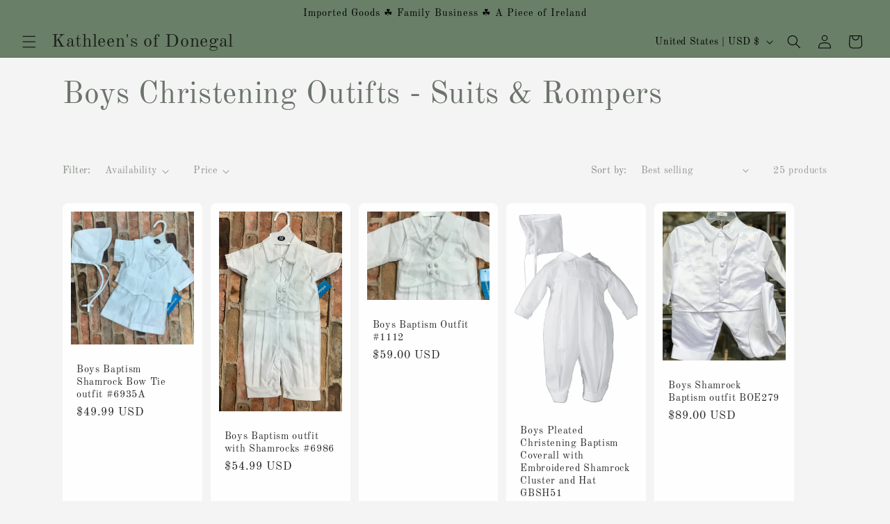

--- FILE ---
content_type: text/html; charset=utf-8
request_url: https://irishgiftsofrvc.com/collections/boys-christening-outifts
body_size: 42262
content:
<!doctype html>
<html class="js" lang="en">
  <head>
    <meta charset="utf-8">
    <meta http-equiv="X-UA-Compatible" content="IE=edge">
    <meta name="viewport" content="width=device-width,initial-scale=1">
    <meta name="theme-color" content="">
    <link rel="canonical" href="https://irishgiftsofrvc.com/collections/boys-christening-outifts"><link rel="preconnect" href="https://fonts.shopifycdn.com" crossorigin><title>
      Boys Christening Outifts - Suits &amp; Rompers
 &ndash; Kathleen&#39;s of Donegal </title>

    
      <meta name="description" content="Dress every little gentleman in elegance with our boys christening outfits - timeless suits and rompers perfect for that special day. Shop at Kathleen&#39;s today!">
    

    

<meta property="og:site_name" content="Kathleen&#39;s of Donegal ">
<meta property="og:url" content="https://irishgiftsofrvc.com/collections/boys-christening-outifts">
<meta property="og:title" content="Boys Christening Outifts - Suits &amp; Rompers">
<meta property="og:type" content="website">
<meta property="og:description" content="Dress every little gentleman in elegance with our boys christening outfits - timeless suits and rompers perfect for that special day. Shop at Kathleen&#39;s today!"><meta property="og:image" content="http://irishgiftsofrvc.com/cdn/shop/files/2024-02-21.png?v=1760028899">
  <meta property="og:image:secure_url" content="https://irishgiftsofrvc.com/cdn/shop/files/2024-02-21.png?v=1760028899">
  <meta property="og:image:width" content="233">
  <meta property="og:image:height" content="265"><meta name="twitter:card" content="summary_large_image">
<meta name="twitter:title" content="Boys Christening Outifts - Suits &amp; Rompers">
<meta name="twitter:description" content="Dress every little gentleman in elegance with our boys christening outfits - timeless suits and rompers perfect for that special day. Shop at Kathleen&#39;s today!">


    <script src="//irishgiftsofrvc.com/cdn/shop/t/7/assets/constants.js?v=132983761750457495441726191052" defer="defer"></script>
    <script src="//irishgiftsofrvc.com/cdn/shop/t/7/assets/pubsub.js?v=158357773527763999511726191054" defer="defer"></script>
    <script src="//irishgiftsofrvc.com/cdn/shop/t/7/assets/global.js?v=88558128918567037191726191052" defer="defer"></script>
    <script src="//irishgiftsofrvc.com/cdn/shop/t/7/assets/details-disclosure.js?v=13653116266235556501726191052" defer="defer"></script>
    <script src="//irishgiftsofrvc.com/cdn/shop/t/7/assets/details-modal.js?v=25581673532751508451726191052" defer="defer"></script>
    <script src="//irishgiftsofrvc.com/cdn/shop/t/7/assets/search-form.js?v=133129549252120666541726191054" defer="defer"></script><script src="//irishgiftsofrvc.com/cdn/shop/t/7/assets/animations.js?v=88693664871331136111726191051" defer="defer"></script><script>window.performance && window.performance.mark && window.performance.mark('shopify.content_for_header.start');</script><meta name="facebook-domain-verification" content="06bdhpm40rb071q4mzvdw9kcwc9ehz">
<meta name="google-site-verification" content="Yj78Jo8b_3kRSPQ9HuLKN-h8BPJKB55ginaQZsqEvfs">
<meta id="shopify-digital-wallet" name="shopify-digital-wallet" content="/8210415716/digital_wallets/dialog">
<meta name="shopify-checkout-api-token" content="b7b343473b3fdd4323571eceed699773">
<meta id="in-context-paypal-metadata" data-shop-id="8210415716" data-venmo-supported="false" data-environment="production" data-locale="en_US" data-paypal-v4="true" data-currency="USD">
<link rel="alternate" type="application/atom+xml" title="Feed" href="/collections/boys-christening-outifts.atom" />
<link rel="next" href="/collections/boys-christening-outifts?page=2">
<link rel="alternate" type="application/json+oembed" href="https://irishgiftsofrvc.com/collections/boys-christening-outifts.oembed">
<script async="async" src="/checkouts/internal/preloads.js?locale=en-US"></script>
<link rel="preconnect" href="https://shop.app" crossorigin="anonymous">
<script async="async" src="https://shop.app/checkouts/internal/preloads.js?locale=en-US&shop_id=8210415716" crossorigin="anonymous"></script>
<script id="apple-pay-shop-capabilities" type="application/json">{"shopId":8210415716,"countryCode":"US","currencyCode":"USD","merchantCapabilities":["supports3DS"],"merchantId":"gid:\/\/shopify\/Shop\/8210415716","merchantName":"Kathleen's of Donegal ","requiredBillingContactFields":["postalAddress","email","phone"],"requiredShippingContactFields":["postalAddress","email","phone"],"shippingType":"shipping","supportedNetworks":["visa","masterCard","amex","discover","elo","jcb"],"total":{"type":"pending","label":"Kathleen's of Donegal ","amount":"1.00"},"shopifyPaymentsEnabled":true,"supportsSubscriptions":true}</script>
<script id="shopify-features" type="application/json">{"accessToken":"b7b343473b3fdd4323571eceed699773","betas":["rich-media-storefront-analytics"],"domain":"irishgiftsofrvc.com","predictiveSearch":true,"shopId":8210415716,"locale":"en"}</script>
<script>var Shopify = Shopify || {};
Shopify.shop = "kathleens-of-donegal.myshopify.com";
Shopify.locale = "en";
Shopify.currency = {"active":"USD","rate":"1.0"};
Shopify.country = "US";
Shopify.theme = {"name":"Trade","id":143760359665,"schema_name":"Trade","schema_version":"15.1.0","theme_store_id":2699,"role":"main"};
Shopify.theme.handle = "null";
Shopify.theme.style = {"id":null,"handle":null};
Shopify.cdnHost = "irishgiftsofrvc.com/cdn";
Shopify.routes = Shopify.routes || {};
Shopify.routes.root = "/";</script>
<script type="module">!function(o){(o.Shopify=o.Shopify||{}).modules=!0}(window);</script>
<script>!function(o){function n(){var o=[];function n(){o.push(Array.prototype.slice.apply(arguments))}return n.q=o,n}var t=o.Shopify=o.Shopify||{};t.loadFeatures=n(),t.autoloadFeatures=n()}(window);</script>
<script>
  window.ShopifyPay = window.ShopifyPay || {};
  window.ShopifyPay.apiHost = "shop.app\/pay";
  window.ShopifyPay.redirectState = null;
</script>
<script id="shop-js-analytics" type="application/json">{"pageType":"collection"}</script>
<script defer="defer" async type="module" src="//irishgiftsofrvc.com/cdn/shopifycloud/shop-js/modules/v2/client.init-shop-cart-sync_DtuiiIyl.en.esm.js"></script>
<script defer="defer" async type="module" src="//irishgiftsofrvc.com/cdn/shopifycloud/shop-js/modules/v2/chunk.common_CUHEfi5Q.esm.js"></script>
<script type="module">
  await import("//irishgiftsofrvc.com/cdn/shopifycloud/shop-js/modules/v2/client.init-shop-cart-sync_DtuiiIyl.en.esm.js");
await import("//irishgiftsofrvc.com/cdn/shopifycloud/shop-js/modules/v2/chunk.common_CUHEfi5Q.esm.js");

  window.Shopify.SignInWithShop?.initShopCartSync?.({"fedCMEnabled":true,"windoidEnabled":true});

</script>
<script>
  window.Shopify = window.Shopify || {};
  if (!window.Shopify.featureAssets) window.Shopify.featureAssets = {};
  window.Shopify.featureAssets['shop-js'] = {"shop-cart-sync":["modules/v2/client.shop-cart-sync_DFoTY42P.en.esm.js","modules/v2/chunk.common_CUHEfi5Q.esm.js"],"init-fed-cm":["modules/v2/client.init-fed-cm_D2UNy1i2.en.esm.js","modules/v2/chunk.common_CUHEfi5Q.esm.js"],"init-shop-email-lookup-coordinator":["modules/v2/client.init-shop-email-lookup-coordinator_BQEe2rDt.en.esm.js","modules/v2/chunk.common_CUHEfi5Q.esm.js"],"shop-cash-offers":["modules/v2/client.shop-cash-offers_3CTtReFF.en.esm.js","modules/v2/chunk.common_CUHEfi5Q.esm.js","modules/v2/chunk.modal_BewljZkx.esm.js"],"shop-button":["modules/v2/client.shop-button_C6oxCjDL.en.esm.js","modules/v2/chunk.common_CUHEfi5Q.esm.js"],"init-windoid":["modules/v2/client.init-windoid_5pix8xhK.en.esm.js","modules/v2/chunk.common_CUHEfi5Q.esm.js"],"avatar":["modules/v2/client.avatar_BTnouDA3.en.esm.js"],"init-shop-cart-sync":["modules/v2/client.init-shop-cart-sync_DtuiiIyl.en.esm.js","modules/v2/chunk.common_CUHEfi5Q.esm.js"],"shop-toast-manager":["modules/v2/client.shop-toast-manager_BYv_8cH1.en.esm.js","modules/v2/chunk.common_CUHEfi5Q.esm.js"],"pay-button":["modules/v2/client.pay-button_FnF9EIkY.en.esm.js","modules/v2/chunk.common_CUHEfi5Q.esm.js"],"shop-login-button":["modules/v2/client.shop-login-button_CH1KUpOf.en.esm.js","modules/v2/chunk.common_CUHEfi5Q.esm.js","modules/v2/chunk.modal_BewljZkx.esm.js"],"init-customer-accounts-sign-up":["modules/v2/client.init-customer-accounts-sign-up_aj7QGgYS.en.esm.js","modules/v2/client.shop-login-button_CH1KUpOf.en.esm.js","modules/v2/chunk.common_CUHEfi5Q.esm.js","modules/v2/chunk.modal_BewljZkx.esm.js"],"init-shop-for-new-customer-accounts":["modules/v2/client.init-shop-for-new-customer-accounts_NbnYRf_7.en.esm.js","modules/v2/client.shop-login-button_CH1KUpOf.en.esm.js","modules/v2/chunk.common_CUHEfi5Q.esm.js","modules/v2/chunk.modal_BewljZkx.esm.js"],"init-customer-accounts":["modules/v2/client.init-customer-accounts_ppedhqCH.en.esm.js","modules/v2/client.shop-login-button_CH1KUpOf.en.esm.js","modules/v2/chunk.common_CUHEfi5Q.esm.js","modules/v2/chunk.modal_BewljZkx.esm.js"],"shop-follow-button":["modules/v2/client.shop-follow-button_CMIBBa6u.en.esm.js","modules/v2/chunk.common_CUHEfi5Q.esm.js","modules/v2/chunk.modal_BewljZkx.esm.js"],"lead-capture":["modules/v2/client.lead-capture_But0hIyf.en.esm.js","modules/v2/chunk.common_CUHEfi5Q.esm.js","modules/v2/chunk.modal_BewljZkx.esm.js"],"checkout-modal":["modules/v2/client.checkout-modal_BBxc70dQ.en.esm.js","modules/v2/chunk.common_CUHEfi5Q.esm.js","modules/v2/chunk.modal_BewljZkx.esm.js"],"shop-login":["modules/v2/client.shop-login_hM3Q17Kl.en.esm.js","modules/v2/chunk.common_CUHEfi5Q.esm.js","modules/v2/chunk.modal_BewljZkx.esm.js"],"payment-terms":["modules/v2/client.payment-terms_CAtGlQYS.en.esm.js","modules/v2/chunk.common_CUHEfi5Q.esm.js","modules/v2/chunk.modal_BewljZkx.esm.js"]};
</script>
<script id="__st">var __st={"a":8210415716,"offset":-18000,"reqid":"8d5e9554-4748-4b34-b39b-dc7e3a2893ad-1767625219","pageurl":"irishgiftsofrvc.com\/collections\/boys-christening-outifts","u":"f1639c8f2134","p":"collection","rtyp":"collection","rid":272585588901};</script>
<script>window.ShopifyPaypalV4VisibilityTracking = true;</script>
<script id="captcha-bootstrap">!function(){'use strict';const t='contact',e='account',n='new_comment',o=[[t,t],['blogs',n],['comments',n],[t,'customer']],c=[[e,'customer_login'],[e,'guest_login'],[e,'recover_customer_password'],[e,'create_customer']],r=t=>t.map((([t,e])=>`form[action*='/${t}']:not([data-nocaptcha='true']) input[name='form_type'][value='${e}']`)).join(','),a=t=>()=>t?[...document.querySelectorAll(t)].map((t=>t.form)):[];function s(){const t=[...o],e=r(t);return a(e)}const i='password',u='form_key',d=['recaptcha-v3-token','g-recaptcha-response','h-captcha-response',i],f=()=>{try{return window.sessionStorage}catch{return}},m='__shopify_v',_=t=>t.elements[u];function p(t,e,n=!1){try{const o=window.sessionStorage,c=JSON.parse(o.getItem(e)),{data:r}=function(t){const{data:e,action:n}=t;return t[m]||n?{data:e,action:n}:{data:t,action:n}}(c);for(const[e,n]of Object.entries(r))t.elements[e]&&(t.elements[e].value=n);n&&o.removeItem(e)}catch(o){console.error('form repopulation failed',{error:o})}}const l='form_type',E='cptcha';function T(t){t.dataset[E]=!0}const w=window,h=w.document,L='Shopify',v='ce_forms',y='captcha';let A=!1;((t,e)=>{const n=(g='f06e6c50-85a8-45c8-87d0-21a2b65856fe',I='https://cdn.shopify.com/shopifycloud/storefront-forms-hcaptcha/ce_storefront_forms_captcha_hcaptcha.v1.5.2.iife.js',D={infoText:'Protected by hCaptcha',privacyText:'Privacy',termsText:'Terms'},(t,e,n)=>{const o=w[L][v],c=o.bindForm;if(c)return c(t,g,e,D).then(n);var r;o.q.push([[t,g,e,D],n]),r=I,A||(h.body.append(Object.assign(h.createElement('script'),{id:'captcha-provider',async:!0,src:r})),A=!0)});var g,I,D;w[L]=w[L]||{},w[L][v]=w[L][v]||{},w[L][v].q=[],w[L][y]=w[L][y]||{},w[L][y].protect=function(t,e){n(t,void 0,e),T(t)},Object.freeze(w[L][y]),function(t,e,n,w,h,L){const[v,y,A,g]=function(t,e,n){const i=e?o:[],u=t?c:[],d=[...i,...u],f=r(d),m=r(i),_=r(d.filter((([t,e])=>n.includes(e))));return[a(f),a(m),a(_),s()]}(w,h,L),I=t=>{const e=t.target;return e instanceof HTMLFormElement?e:e&&e.form},D=t=>v().includes(t);t.addEventListener('submit',(t=>{const e=I(t);if(!e)return;const n=D(e)&&!e.dataset.hcaptchaBound&&!e.dataset.recaptchaBound,o=_(e),c=g().includes(e)&&(!o||!o.value);(n||c)&&t.preventDefault(),c&&!n&&(function(t){try{if(!f())return;!function(t){const e=f();if(!e)return;const n=_(t);if(!n)return;const o=n.value;o&&e.removeItem(o)}(t);const e=Array.from(Array(32),(()=>Math.random().toString(36)[2])).join('');!function(t,e){_(t)||t.append(Object.assign(document.createElement('input'),{type:'hidden',name:u})),t.elements[u].value=e}(t,e),function(t,e){const n=f();if(!n)return;const o=[...t.querySelectorAll(`input[type='${i}']`)].map((({name:t})=>t)),c=[...d,...o],r={};for(const[a,s]of new FormData(t).entries())c.includes(a)||(r[a]=s);n.setItem(e,JSON.stringify({[m]:1,action:t.action,data:r}))}(t,e)}catch(e){console.error('failed to persist form',e)}}(e),e.submit())}));const S=(t,e)=>{t&&!t.dataset[E]&&(n(t,e.some((e=>e===t))),T(t))};for(const o of['focusin','change'])t.addEventListener(o,(t=>{const e=I(t);D(e)&&S(e,y())}));const B=e.get('form_key'),M=e.get(l),P=B&&M;t.addEventListener('DOMContentLoaded',(()=>{const t=y();if(P)for(const e of t)e.elements[l].value===M&&p(e,B);[...new Set([...A(),...v().filter((t=>'true'===t.dataset.shopifyCaptcha))])].forEach((e=>S(e,t)))}))}(h,new URLSearchParams(w.location.search),n,t,e,['guest_login'])})(!0,!0)}();</script>
<script integrity="sha256-4kQ18oKyAcykRKYeNunJcIwy7WH5gtpwJnB7kiuLZ1E=" data-source-attribution="shopify.loadfeatures" defer="defer" src="//irishgiftsofrvc.com/cdn/shopifycloud/storefront/assets/storefront/load_feature-a0a9edcb.js" crossorigin="anonymous"></script>
<script crossorigin="anonymous" defer="defer" src="//irishgiftsofrvc.com/cdn/shopifycloud/storefront/assets/shopify_pay/storefront-65b4c6d7.js?v=20250812"></script>
<script data-source-attribution="shopify.dynamic_checkout.dynamic.init">var Shopify=Shopify||{};Shopify.PaymentButton=Shopify.PaymentButton||{isStorefrontPortableWallets:!0,init:function(){window.Shopify.PaymentButton.init=function(){};var t=document.createElement("script");t.src="https://irishgiftsofrvc.com/cdn/shopifycloud/portable-wallets/latest/portable-wallets.en.js",t.type="module",document.head.appendChild(t)}};
</script>
<script data-source-attribution="shopify.dynamic_checkout.buyer_consent">
  function portableWalletsHideBuyerConsent(e){var t=document.getElementById("shopify-buyer-consent"),n=document.getElementById("shopify-subscription-policy-button");t&&n&&(t.classList.add("hidden"),t.setAttribute("aria-hidden","true"),n.removeEventListener("click",e))}function portableWalletsShowBuyerConsent(e){var t=document.getElementById("shopify-buyer-consent"),n=document.getElementById("shopify-subscription-policy-button");t&&n&&(t.classList.remove("hidden"),t.removeAttribute("aria-hidden"),n.addEventListener("click",e))}window.Shopify?.PaymentButton&&(window.Shopify.PaymentButton.hideBuyerConsent=portableWalletsHideBuyerConsent,window.Shopify.PaymentButton.showBuyerConsent=portableWalletsShowBuyerConsent);
</script>
<script data-source-attribution="shopify.dynamic_checkout.cart.bootstrap">document.addEventListener("DOMContentLoaded",(function(){function t(){return document.querySelector("shopify-accelerated-checkout-cart, shopify-accelerated-checkout")}if(t())Shopify.PaymentButton.init();else{new MutationObserver((function(e,n){t()&&(Shopify.PaymentButton.init(),n.disconnect())})).observe(document.body,{childList:!0,subtree:!0})}}));
</script>
<link id="shopify-accelerated-checkout-styles" rel="stylesheet" media="screen" href="https://irishgiftsofrvc.com/cdn/shopifycloud/portable-wallets/latest/accelerated-checkout-backwards-compat.css" crossorigin="anonymous">
<style id="shopify-accelerated-checkout-cart">
        #shopify-buyer-consent {
  margin-top: 1em;
  display: inline-block;
  width: 100%;
}

#shopify-buyer-consent.hidden {
  display: none;
}

#shopify-subscription-policy-button {
  background: none;
  border: none;
  padding: 0;
  text-decoration: underline;
  font-size: inherit;
  cursor: pointer;
}

#shopify-subscription-policy-button::before {
  box-shadow: none;
}

      </style>
<script id="sections-script" data-sections="header" defer="defer" src="//irishgiftsofrvc.com/cdn/shop/t/7/compiled_assets/scripts.js?2143"></script>
<script>window.performance && window.performance.mark && window.performance.mark('shopify.content_for_header.end');</script>


    <style data-shopify>
      @font-face {
  font-family: "Old Standard TT";
  font-weight: 400;
  font-style: normal;
  font-display: swap;
  src: url("//irishgiftsofrvc.com/cdn/fonts/old_standard_tt/oldstandardtt_n4.e4d0459aae47f231fcd882ba2c7aa365342610f8.woff2") format("woff2"),
       url("//irishgiftsofrvc.com/cdn/fonts/old_standard_tt/oldstandardtt_n4.ad7f749dd2bf2630a6bd1c3e678430fa94129426.woff") format("woff");
}

      @font-face {
  font-family: "Old Standard TT";
  font-weight: 700;
  font-style: normal;
  font-display: swap;
  src: url("//irishgiftsofrvc.com/cdn/fonts/old_standard_tt/oldstandardtt_n7.bd939a928e99ddb42aa4cbc790ac2ecdb81689f2.woff2") format("woff2"),
       url("//irishgiftsofrvc.com/cdn/fonts/old_standard_tt/oldstandardtt_n7.c289b2e5d16615af2e3c7fa199da8482aaa9338b.woff") format("woff");
}

      @font-face {
  font-family: "Old Standard TT";
  font-weight: 400;
  font-style: italic;
  font-display: swap;
  src: url("//irishgiftsofrvc.com/cdn/fonts/old_standard_tt/oldstandardtt_i4.c326a2c6583df4bb9d1c9be314229326a4b30c2b.woff2") format("woff2"),
       url("//irishgiftsofrvc.com/cdn/fonts/old_standard_tt/oldstandardtt_i4.12a8ce16b11fdac6fa2211a3a059f587a73956fd.woff") format("woff");
}

      
      @font-face {
  font-family: "Old Standard TT";
  font-weight: 400;
  font-style: normal;
  font-display: swap;
  src: url("//irishgiftsofrvc.com/cdn/fonts/old_standard_tt/oldstandardtt_n4.e4d0459aae47f231fcd882ba2c7aa365342610f8.woff2") format("woff2"),
       url("//irishgiftsofrvc.com/cdn/fonts/old_standard_tt/oldstandardtt_n4.ad7f749dd2bf2630a6bd1c3e678430fa94129426.woff") format("woff");
}


      
        :root,
        .color-scheme-1 {
          --color-background: 244,244,244;
        
          --gradient-background: #f4f4f4;
        

        

        --color-foreground: 107,115,106;
        --color-background-contrast: 180,180,180;
        --color-shadow: 0,17,40;
        --color-button: 105,127,103;
        --color-button-text: 38,38,38;
        --color-secondary-button: 244,244,244;
        --color-secondary-button-text: 0,17,40;
        --color-link: 0,17,40;
        --color-badge-foreground: 107,115,106;
        --color-badge-background: 244,244,244;
        --color-badge-border: 107,115,106;
        --payment-terms-background-color: rgb(244 244 244);
      }
      
        
        .color-scheme-2 {
          --color-background: 255,255,255;
        
          --gradient-background: #ffffff;
        

        

        --color-foreground: 38,38,38;
        --color-background-contrast: 191,191,191;
        --color-shadow: 0,17,40;
        --color-button: 121,112,104;
        --color-button-text: 255,255,255;
        --color-secondary-button: 255,255,255;
        --color-secondary-button-text: 121,117,114;
        --color-link: 121,117,114;
        --color-badge-foreground: 38,38,38;
        --color-badge-background: 255,255,255;
        --color-badge-border: 38,38,38;
        --payment-terms-background-color: rgb(255 255 255);
      }
      
        
        .color-scheme-3 {
          --color-background: 194,183,172;
        
          --gradient-background: #c2b7ac;
        

        

        --color-foreground: 38,38,38;
        --color-background-contrast: 137,119,101;
        --color-shadow: 0,17,40;
        --color-button: 253,253,253;
        --color-button-text: 38,38,38;
        --color-secondary-button: 194,183,172;
        --color-secondary-button-text: 84,72,60;
        --color-link: 84,72,60;
        --color-badge-foreground: 38,38,38;
        --color-badge-background: 194,183,172;
        --color-badge-border: 38,38,38;
        --payment-terms-background-color: rgb(194 183 172);
      }
      
        
        .color-scheme-4 {
          --color-background: 0,0,0;
        
          --gradient-background: #000000;
        

        

        --color-foreground: 255,255,255;
        --color-background-contrast: 128,128,128;
        --color-shadow: 0,17,40;
        --color-button: 255,255,255;
        --color-button-text: 0,17,40;
        --color-secondary-button: 0,0,0;
        --color-secondary-button-text: 255,255,255;
        --color-link: 255,255,255;
        --color-badge-foreground: 255,255,255;
        --color-badge-background: 0,0,0;
        --color-badge-border: 255,255,255;
        --payment-terms-background-color: rgb(0 0 0);
      }
      
        
        .color-scheme-5 {
          --color-background: 50,56,65;
        
          --gradient-background: #323841;
        

        

        --color-foreground: 255,255,255;
        --color-background-contrast: 61,68,79;
        --color-shadow: 0,17,40;
        --color-button: 183,172,162;
        --color-button-text: 38,38,38;
        --color-secondary-button: 50,56,65;
        --color-secondary-button-text: 255,255,255;
        --color-link: 255,255,255;
        --color-badge-foreground: 255,255,255;
        --color-badge-background: 50,56,65;
        --color-badge-border: 255,255,255;
        --payment-terms-background-color: rgb(50 56 65);
      }
      
        
        .color-scheme-641d1e6b-09c7-4582-ac74-e2607866953f {
          --color-background: 244,244,244;
        
          --gradient-background: #f4f4f4;
        

        

        --color-foreground: 244,244,244;
        --color-background-contrast: 180,180,180;
        --color-shadow: 0,17,40;
        --color-button: 253,253,253;
        --color-button-text: 38,38,38;
        --color-secondary-button: 244,244,244;
        --color-secondary-button-text: 0,17,40;
        --color-link: 0,17,40;
        --color-badge-foreground: 244,244,244;
        --color-badge-background: 244,244,244;
        --color-badge-border: 244,244,244;
        --payment-terms-background-color: rgb(244 244 244);
      }
      
        
        .color-scheme-a3927a7c-6d9b-4494-8dcb-2857ef575491 {
          --color-background: 105,127,103;
        
          --gradient-background: #697f67;
        

        

        --color-foreground: 0,0,0;
        --color-background-contrast: 47,57,46;
        --color-shadow: 0,17,40;
        --color-button: 255,255,255;
        --color-button-text: 38,38,38;
        --color-secondary-button: 105,127,103;
        --color-secondary-button-text: 0,17,40;
        --color-link: 0,17,40;
        --color-badge-foreground: 0,0,0;
        --color-badge-background: 105,127,103;
        --color-badge-border: 0,0,0;
        --payment-terms-background-color: rgb(105 127 103);
      }
      

      body, .color-scheme-1, .color-scheme-2, .color-scheme-3, .color-scheme-4, .color-scheme-5, .color-scheme-641d1e6b-09c7-4582-ac74-e2607866953f, .color-scheme-a3927a7c-6d9b-4494-8dcb-2857ef575491 {
        color: rgba(var(--color-foreground), 0.75);
        background-color: rgb(var(--color-background));
      }

      :root {
        --font-body-family: "Old Standard TT", serif;
        --font-body-style: normal;
        --font-body-weight: 400;
        --font-body-weight-bold: 700;

        --font-heading-family: "Old Standard TT", serif;
        --font-heading-style: normal;
        --font-heading-weight: 400;

        --font-body-scale: 1.0;
        --font-heading-scale: 1.1;

        --media-padding: px;
        --media-border-opacity: 0.05;
        --media-border-width: 1px;
        --media-radius: 8px;
        --media-shadow-opacity: 0.0;
        --media-shadow-horizontal-offset: 0px;
        --media-shadow-vertical-offset: 4px;
        --media-shadow-blur-radius: 5px;
        --media-shadow-visible: 0;

        --page-width: 120rem;
        --page-width-margin: 0rem;

        --product-card-image-padding: 1.2rem;
        --product-card-corner-radius: 0.8rem;
        --product-card-text-alignment: left;
        --product-card-border-width: 0.0rem;
        --product-card-border-opacity: 0.1;
        --product-card-shadow-opacity: 0.0;
        --product-card-shadow-visible: 0;
        --product-card-shadow-horizontal-offset: 0.0rem;
        --product-card-shadow-vertical-offset: 0.4rem;
        --product-card-shadow-blur-radius: 0.5rem;

        --collection-card-image-padding: 0.0rem;
        --collection-card-corner-radius: 0.8rem;
        --collection-card-text-alignment: left;
        --collection-card-border-width: 0.0rem;
        --collection-card-border-opacity: 0.1;
        --collection-card-shadow-opacity: 0.0;
        --collection-card-shadow-visible: 0;
        --collection-card-shadow-horizontal-offset: 0.0rem;
        --collection-card-shadow-vertical-offset: 0.4rem;
        --collection-card-shadow-blur-radius: 0.5rem;

        --blog-card-image-padding: 0.0rem;
        --blog-card-corner-radius: 0.8rem;
        --blog-card-text-alignment: left;
        --blog-card-border-width: 0.0rem;
        --blog-card-border-opacity: 0.1;
        --blog-card-shadow-opacity: 0.0;
        --blog-card-shadow-visible: 0;
        --blog-card-shadow-horizontal-offset: 0.0rem;
        --blog-card-shadow-vertical-offset: 0.4rem;
        --blog-card-shadow-blur-radius: 0.5rem;

        --badge-corner-radius: 0.2rem;

        --popup-border-width: 1px;
        --popup-border-opacity: 0.1;
        --popup-corner-radius: 8px;
        --popup-shadow-opacity: 0.05;
        --popup-shadow-horizontal-offset: 0px;
        --popup-shadow-vertical-offset: 4px;
        --popup-shadow-blur-radius: 5px;

        --drawer-border-width: 1px;
        --drawer-border-opacity: 0.1;
        --drawer-shadow-opacity: 0.0;
        --drawer-shadow-horizontal-offset: 0px;
        --drawer-shadow-vertical-offset: 4px;
        --drawer-shadow-blur-radius: 5px;

        --spacing-sections-desktop: 0px;
        --spacing-sections-mobile: 0px;

        --grid-desktop-vertical-spacing: 12px;
        --grid-desktop-horizontal-spacing: 12px;
        --grid-mobile-vertical-spacing: 6px;
        --grid-mobile-horizontal-spacing: 6px;

        --text-boxes-border-opacity: 0.1;
        --text-boxes-border-width: 0px;
        --text-boxes-radius: 8px;
        --text-boxes-shadow-opacity: 0.0;
        --text-boxes-shadow-visible: 0;
        --text-boxes-shadow-horizontal-offset: 0px;
        --text-boxes-shadow-vertical-offset: 4px;
        --text-boxes-shadow-blur-radius: 5px;

        --buttons-radius: 6px;
        --buttons-radius-outset: 7px;
        --buttons-border-width: 1px;
        --buttons-border-opacity: 1.0;
        --buttons-shadow-opacity: 0.0;
        --buttons-shadow-visible: 0;
        --buttons-shadow-horizontal-offset: 0px;
        --buttons-shadow-vertical-offset: 4px;
        --buttons-shadow-blur-radius: 5px;
        --buttons-border-offset: 0.3px;

        --inputs-radius: 6px;
        --inputs-border-width: 1px;
        --inputs-border-opacity: 0.55;
        --inputs-shadow-opacity: 0.0;
        --inputs-shadow-horizontal-offset: 0px;
        --inputs-margin-offset: 0px;
        --inputs-shadow-vertical-offset: -4px;
        --inputs-shadow-blur-radius: 5px;
        --inputs-radius-outset: 7px;

        --variant-pills-radius: 40px;
        --variant-pills-border-width: 1px;
        --variant-pills-border-opacity: 0.55;
        --variant-pills-shadow-opacity: 0.0;
        --variant-pills-shadow-horizontal-offset: 0px;
        --variant-pills-shadow-vertical-offset: 4px;
        --variant-pills-shadow-blur-radius: 5px;
      }

      *,
      *::before,
      *::after {
        box-sizing: inherit;
      }

      html {
        box-sizing: border-box;
        font-size: calc(var(--font-body-scale) * 62.5%);
        height: 100%;
      }

      body {
        display: grid;
        grid-template-rows: auto auto 1fr auto;
        grid-template-columns: 100%;
        min-height: 100%;
        margin: 0;
        font-size: 1.5rem;
        letter-spacing: 0.06rem;
        line-height: calc(1 + 0.8 / var(--font-body-scale));
        font-family: var(--font-body-family);
        font-style: var(--font-body-style);
        font-weight: var(--font-body-weight);
      }

      @media screen and (min-width: 750px) {
        body {
          font-size: 1.6rem;
        }
      }
    </style>

    <link href="//irishgiftsofrvc.com/cdn/shop/t/7/assets/base.css?v=94266557971103095941726191051" rel="stylesheet" type="text/css" media="all" />
    <link rel="stylesheet" href="//irishgiftsofrvc.com/cdn/shop/t/7/assets/component-cart-items.css?v=123238115697927560811726191051" media="print" onload="this.media='all'">
      <link rel="preload" as="font" href="//irishgiftsofrvc.com/cdn/fonts/old_standard_tt/oldstandardtt_n4.e4d0459aae47f231fcd882ba2c7aa365342610f8.woff2" type="font/woff2" crossorigin>
      

      <link rel="preload" as="font" href="//irishgiftsofrvc.com/cdn/fonts/old_standard_tt/oldstandardtt_n4.e4d0459aae47f231fcd882ba2c7aa365342610f8.woff2" type="font/woff2" crossorigin>
      
<link href="//irishgiftsofrvc.com/cdn/shop/t/7/assets/component-localization-form.css?v=86199867289619414191726191052" rel="stylesheet" type="text/css" media="all" />
      <script src="//irishgiftsofrvc.com/cdn/shop/t/7/assets/localization-form.js?v=144176611646395275351726191054" defer="defer"></script><link
        rel="stylesheet"
        href="//irishgiftsofrvc.com/cdn/shop/t/7/assets/component-predictive-search.css?v=118923337488134913561726191052"
        media="print"
        onload="this.media='all'"
      ><script>
      if (Shopify.designMode) {
        document.documentElement.classList.add('shopify-design-mode');
      }
    </script>
  <link href="https://monorail-edge.shopifysvc.com" rel="dns-prefetch">
<script>(function(){if ("sendBeacon" in navigator && "performance" in window) {try {var session_token_from_headers = performance.getEntriesByType('navigation')[0].serverTiming.find(x => x.name == '_s').description;} catch {var session_token_from_headers = undefined;}var session_cookie_matches = document.cookie.match(/_shopify_s=([^;]*)/);var session_token_from_cookie = session_cookie_matches && session_cookie_matches.length === 2 ? session_cookie_matches[1] : "";var session_token = session_token_from_headers || session_token_from_cookie || "";function handle_abandonment_event(e) {var entries = performance.getEntries().filter(function(entry) {return /monorail-edge.shopifysvc.com/.test(entry.name);});if (!window.abandonment_tracked && entries.length === 0) {window.abandonment_tracked = true;var currentMs = Date.now();var navigation_start = performance.timing.navigationStart;var payload = {shop_id: 8210415716,url: window.location.href,navigation_start,duration: currentMs - navigation_start,session_token,page_type: "collection"};window.navigator.sendBeacon("https://monorail-edge.shopifysvc.com/v1/produce", JSON.stringify({schema_id: "online_store_buyer_site_abandonment/1.1",payload: payload,metadata: {event_created_at_ms: currentMs,event_sent_at_ms: currentMs}}));}}window.addEventListener('pagehide', handle_abandonment_event);}}());</script>
<script id="web-pixels-manager-setup">(function e(e,d,r,n,o){if(void 0===o&&(o={}),!Boolean(null===(a=null===(i=window.Shopify)||void 0===i?void 0:i.analytics)||void 0===a?void 0:a.replayQueue)){var i,a;window.Shopify=window.Shopify||{};var t=window.Shopify;t.analytics=t.analytics||{};var s=t.analytics;s.replayQueue=[],s.publish=function(e,d,r){return s.replayQueue.push([e,d,r]),!0};try{self.performance.mark("wpm:start")}catch(e){}var l=function(){var e={modern:/Edge?\/(1{2}[4-9]|1[2-9]\d|[2-9]\d{2}|\d{4,})\.\d+(\.\d+|)|Firefox\/(1{2}[4-9]|1[2-9]\d|[2-9]\d{2}|\d{4,})\.\d+(\.\d+|)|Chrom(ium|e)\/(9{2}|\d{3,})\.\d+(\.\d+|)|(Maci|X1{2}).+ Version\/(15\.\d+|(1[6-9]|[2-9]\d|\d{3,})\.\d+)([,.]\d+|)( \(\w+\)|)( Mobile\/\w+|) Safari\/|Chrome.+OPR\/(9{2}|\d{3,})\.\d+\.\d+|(CPU[ +]OS|iPhone[ +]OS|CPU[ +]iPhone|CPU IPhone OS|CPU iPad OS)[ +]+(15[._]\d+|(1[6-9]|[2-9]\d|\d{3,})[._]\d+)([._]\d+|)|Android:?[ /-](13[3-9]|1[4-9]\d|[2-9]\d{2}|\d{4,})(\.\d+|)(\.\d+|)|Android.+Firefox\/(13[5-9]|1[4-9]\d|[2-9]\d{2}|\d{4,})\.\d+(\.\d+|)|Android.+Chrom(ium|e)\/(13[3-9]|1[4-9]\d|[2-9]\d{2}|\d{4,})\.\d+(\.\d+|)|SamsungBrowser\/([2-9]\d|\d{3,})\.\d+/,legacy:/Edge?\/(1[6-9]|[2-9]\d|\d{3,})\.\d+(\.\d+|)|Firefox\/(5[4-9]|[6-9]\d|\d{3,})\.\d+(\.\d+|)|Chrom(ium|e)\/(5[1-9]|[6-9]\d|\d{3,})\.\d+(\.\d+|)([\d.]+$|.*Safari\/(?![\d.]+ Edge\/[\d.]+$))|(Maci|X1{2}).+ Version\/(10\.\d+|(1[1-9]|[2-9]\d|\d{3,})\.\d+)([,.]\d+|)( \(\w+\)|)( Mobile\/\w+|) Safari\/|Chrome.+OPR\/(3[89]|[4-9]\d|\d{3,})\.\d+\.\d+|(CPU[ +]OS|iPhone[ +]OS|CPU[ +]iPhone|CPU IPhone OS|CPU iPad OS)[ +]+(10[._]\d+|(1[1-9]|[2-9]\d|\d{3,})[._]\d+)([._]\d+|)|Android:?[ /-](13[3-9]|1[4-9]\d|[2-9]\d{2}|\d{4,})(\.\d+|)(\.\d+|)|Mobile Safari.+OPR\/([89]\d|\d{3,})\.\d+\.\d+|Android.+Firefox\/(13[5-9]|1[4-9]\d|[2-9]\d{2}|\d{4,})\.\d+(\.\d+|)|Android.+Chrom(ium|e)\/(13[3-9]|1[4-9]\d|[2-9]\d{2}|\d{4,})\.\d+(\.\d+|)|Android.+(UC? ?Browser|UCWEB|U3)[ /]?(15\.([5-9]|\d{2,})|(1[6-9]|[2-9]\d|\d{3,})\.\d+)\.\d+|SamsungBrowser\/(5\.\d+|([6-9]|\d{2,})\.\d+)|Android.+MQ{2}Browser\/(14(\.(9|\d{2,})|)|(1[5-9]|[2-9]\d|\d{3,})(\.\d+|))(\.\d+|)|K[Aa][Ii]OS\/(3\.\d+|([4-9]|\d{2,})\.\d+)(\.\d+|)/},d=e.modern,r=e.legacy,n=navigator.userAgent;return n.match(d)?"modern":n.match(r)?"legacy":"unknown"}(),u="modern"===l?"modern":"legacy",c=(null!=n?n:{modern:"",legacy:""})[u],f=function(e){return[e.baseUrl,"/wpm","/b",e.hashVersion,"modern"===e.buildTarget?"m":"l",".js"].join("")}({baseUrl:d,hashVersion:r,buildTarget:u}),m=function(e){var d=e.version,r=e.bundleTarget,n=e.surface,o=e.pageUrl,i=e.monorailEndpoint;return{emit:function(e){var a=e.status,t=e.errorMsg,s=(new Date).getTime(),l=JSON.stringify({metadata:{event_sent_at_ms:s},events:[{schema_id:"web_pixels_manager_load/3.1",payload:{version:d,bundle_target:r,page_url:o,status:a,surface:n,error_msg:t},metadata:{event_created_at_ms:s}}]});if(!i)return console&&console.warn&&console.warn("[Web Pixels Manager] No Monorail endpoint provided, skipping logging."),!1;try{return self.navigator.sendBeacon.bind(self.navigator)(i,l)}catch(e){}var u=new XMLHttpRequest;try{return u.open("POST",i,!0),u.setRequestHeader("Content-Type","text/plain"),u.send(l),!0}catch(e){return console&&console.warn&&console.warn("[Web Pixels Manager] Got an unhandled error while logging to Monorail."),!1}}}}({version:r,bundleTarget:l,surface:e.surface,pageUrl:self.location.href,monorailEndpoint:e.monorailEndpoint});try{o.browserTarget=l,function(e){var d=e.src,r=e.async,n=void 0===r||r,o=e.onload,i=e.onerror,a=e.sri,t=e.scriptDataAttributes,s=void 0===t?{}:t,l=document.createElement("script"),u=document.querySelector("head"),c=document.querySelector("body");if(l.async=n,l.src=d,a&&(l.integrity=a,l.crossOrigin="anonymous"),s)for(var f in s)if(Object.prototype.hasOwnProperty.call(s,f))try{l.dataset[f]=s[f]}catch(e){}if(o&&l.addEventListener("load",o),i&&l.addEventListener("error",i),u)u.appendChild(l);else{if(!c)throw new Error("Did not find a head or body element to append the script");c.appendChild(l)}}({src:f,async:!0,onload:function(){if(!function(){var e,d;return Boolean(null===(d=null===(e=window.Shopify)||void 0===e?void 0:e.analytics)||void 0===d?void 0:d.initialized)}()){var d=window.webPixelsManager.init(e)||void 0;if(d){var r=window.Shopify.analytics;r.replayQueue.forEach((function(e){var r=e[0],n=e[1],o=e[2];d.publishCustomEvent(r,n,o)})),r.replayQueue=[],r.publish=d.publishCustomEvent,r.visitor=d.visitor,r.initialized=!0}}},onerror:function(){return m.emit({status:"failed",errorMsg:"".concat(f," has failed to load")})},sri:function(e){var d=/^sha384-[A-Za-z0-9+/=]+$/;return"string"==typeof e&&d.test(e)}(c)?c:"",scriptDataAttributes:o}),m.emit({status:"loading"})}catch(e){m.emit({status:"failed",errorMsg:(null==e?void 0:e.message)||"Unknown error"})}}})({shopId: 8210415716,storefrontBaseUrl: "https://irishgiftsofrvc.com",extensionsBaseUrl: "https://extensions.shopifycdn.com/cdn/shopifycloud/web-pixels-manager",monorailEndpoint: "https://monorail-edge.shopifysvc.com/unstable/produce_batch",surface: "storefront-renderer",enabledBetaFlags: ["2dca8a86","a0d5f9d2"],webPixelsConfigList: [{"id":"495616241","configuration":"{\"config\":\"{\\\"pixel_id\\\":\\\"GT-WRCR64K\\\",\\\"target_country\\\":\\\"US\\\",\\\"gtag_events\\\":[{\\\"type\\\":\\\"purchase\\\",\\\"action_label\\\":\\\"MC-M9TP9CP46W\\\"},{\\\"type\\\":\\\"page_view\\\",\\\"action_label\\\":\\\"MC-M9TP9CP46W\\\"},{\\\"type\\\":\\\"view_item\\\",\\\"action_label\\\":\\\"MC-M9TP9CP46W\\\"}],\\\"enable_monitoring_mode\\\":false}\"}","eventPayloadVersion":"v1","runtimeContext":"OPEN","scriptVersion":"b2a88bafab3e21179ed38636efcd8a93","type":"APP","apiClientId":1780363,"privacyPurposes":[],"dataSharingAdjustments":{"protectedCustomerApprovalScopes":["read_customer_address","read_customer_email","read_customer_name","read_customer_personal_data","read_customer_phone"]}},{"id":"69796081","eventPayloadVersion":"v1","runtimeContext":"LAX","scriptVersion":"1","type":"CUSTOM","privacyPurposes":["ANALYTICS"],"name":"Google Analytics tag (migrated)"},{"id":"shopify-app-pixel","configuration":"{}","eventPayloadVersion":"v1","runtimeContext":"STRICT","scriptVersion":"0450","apiClientId":"shopify-pixel","type":"APP","privacyPurposes":["ANALYTICS","MARKETING"]},{"id":"shopify-custom-pixel","eventPayloadVersion":"v1","runtimeContext":"LAX","scriptVersion":"0450","apiClientId":"shopify-pixel","type":"CUSTOM","privacyPurposes":["ANALYTICS","MARKETING"]}],isMerchantRequest: false,initData: {"shop":{"name":"Kathleen's of Donegal ","paymentSettings":{"currencyCode":"USD"},"myshopifyDomain":"kathleens-of-donegal.myshopify.com","countryCode":"US","storefrontUrl":"https:\/\/irishgiftsofrvc.com"},"customer":null,"cart":null,"checkout":null,"productVariants":[],"purchasingCompany":null},},"https://irishgiftsofrvc.com/cdn","da62cc92w68dfea28pcf9825a4m392e00d0",{"modern":"","legacy":""},{"shopId":"8210415716","storefrontBaseUrl":"https:\/\/irishgiftsofrvc.com","extensionBaseUrl":"https:\/\/extensions.shopifycdn.com\/cdn\/shopifycloud\/web-pixels-manager","surface":"storefront-renderer","enabledBetaFlags":"[\"2dca8a86\", \"a0d5f9d2\"]","isMerchantRequest":"false","hashVersion":"da62cc92w68dfea28pcf9825a4m392e00d0","publish":"custom","events":"[[\"page_viewed\",{}],[\"collection_viewed\",{\"collection\":{\"id\":\"272585588901\",\"title\":\"Boys Christening Outifts - Suits \u0026 Rompers\",\"productVariants\":[{\"price\":{\"amount\":49.99,\"currencyCode\":\"USD\"},\"product\":{\"title\":\"Boys Baptism Shamrock Bow Tie outfit #6935A\",\"vendor\":\"Kathleen's of Donegal\",\"id\":\"7613783310577\",\"untranslatedTitle\":\"Boys Baptism Shamrock Bow Tie outfit #6935A\",\"url\":\"\/products\/boys-baptism-shamrock-bow-tie-outfit-6935a\",\"type\":\"\"},\"id\":\"42625987379441\",\"image\":{\"src\":\"\/\/irishgiftsofrvc.com\/cdn\/shop\/products\/image_de290dd2-4541-496d-8e63-ea05e7aa1e59.heic?v=1648658277\"},\"sku\":null,\"title\":\"XS 0-3\",\"untranslatedTitle\":\"XS 0-3\"},{\"price\":{\"amount\":54.99,\"currencyCode\":\"USD\"},\"product\":{\"title\":\"Boys Baptism outfit with Shamrocks #6986\",\"vendor\":\"Kathleen's of Donegal\",\"id\":\"7613782196465\",\"untranslatedTitle\":\"Boys Baptism outfit with Shamrocks #6986\",\"url\":\"\/products\/boys-baptism-outfit-with-shamrocks-6986\",\"type\":\"\"},\"id\":\"42625984626929\",\"image\":{\"src\":\"\/\/irishgiftsofrvc.com\/cdn\/shop\/products\/image_64a646a6-82cf-4326-94ff-08cf217daf8e.heic?v=1648658157\"},\"sku\":null,\"title\":\"Small\",\"untranslatedTitle\":\"Small\"},{\"price\":{\"amount\":59.0,\"currencyCode\":\"USD\"},\"product\":{\"title\":\"Boys Baptism Outfit #1112\",\"vendor\":\"Kathleen's of Donegal\",\"id\":\"5464387092645\",\"untranslatedTitle\":\"Boys Baptism Outfit #1112\",\"url\":\"\/products\/boys-baptism-outfit-1112\",\"type\":\"\"},\"id\":\"35343108866213\",\"image\":{\"src\":\"\/\/irishgiftsofrvc.com\/cdn\/shop\/products\/image_bd1110d4-b6af-4de9-b5db-4f6184d42596.heic?v=1648657984\"},\"sku\":\"\",\"title\":\"S (0-3)\",\"untranslatedTitle\":\"S (0-3)\"},{\"price\":{\"amount\":125.0,\"currencyCode\":\"USD\"},\"product\":{\"title\":\"Boys Pleated Christening Baptism Coverall with Embroidered Shamrock Cluster and Hat GBSH51\",\"vendor\":\"Kathleen's of Donegal\",\"id\":\"6138342539429\",\"untranslatedTitle\":\"Boys Pleated Christening Baptism Coverall with Embroidered Shamrock Cluster and Hat GBSH51\",\"url\":\"\/products\/boys-pleated-christening-baptism-coverall-with-embroidered-shamrock-cluster-and-hat-gbsh51\",\"type\":\"\"},\"id\":\"43599247343857\",\"image\":{\"src\":\"\/\/irishgiftsofrvc.com\/cdn\/shop\/products\/image_eb6f5823-43cd-4ef0-818a-e1cc1eeae493.jpg?v=1612024206\"},\"sku\":null,\"title\":\"12 months\",\"untranslatedTitle\":\"12 months\"},{\"price\":{\"amount\":89.0,\"currencyCode\":\"USD\"},\"product\":{\"title\":\"Boys Shamrock Baptism outfit BOE279\",\"vendor\":\"Kathleen's of Donegal\",\"id\":\"7937893859569\",\"untranslatedTitle\":\"Boys Shamrock Baptism outfit BOE279\",\"url\":\"\/products\/boys-shamrock-baptism-outfit-boe279\",\"type\":\"\"},\"id\":\"43775993413873\",\"image\":{\"src\":\"\/\/irishgiftsofrvc.com\/cdn\/shop\/files\/image_f68d9d0d-77fb-478d-b7af-749e8f6e051a.jpg?v=1682962305\"},\"sku\":null,\"title\":\"0-3 months\",\"untranslatedTitle\":\"0-3 months\"},{\"price\":{\"amount\":49.99,\"currencyCode\":\"USD\"},\"product\":{\"title\":\"Boys Baptism outfit Shorts with cross and dove 1113\",\"vendor\":\"Kathleen's of Donegal\",\"id\":\"7937031504113\",\"untranslatedTitle\":\"Boys Baptism outfit Shorts with cross and dove 1113\",\"url\":\"\/products\/boys-baptism-outfit-shorts-1113\",\"type\":\"\"},\"id\":\"43773238739185\",\"image\":{\"src\":\"\/\/irishgiftsofrvc.com\/cdn\/shop\/files\/image_6f7098ef-b611-4a69-b387-7dd0e77eaefe.heic?v=1682619712\"},\"sku\":\"\",\"title\":\"Small\",\"untranslatedTitle\":\"Small\"},{\"price\":{\"amount\":69.0,\"currencyCode\":\"USD\"},\"product\":{\"title\":\"BERNARD BOYS CHRISTENING OUTFIT\",\"vendor\":\"Kathleen's of Donegal\",\"id\":\"8639887278321\",\"untranslatedTitle\":\"BERNARD BOYS CHRISTENING OUTFIT\",\"url\":\"\/products\/bernard-boys-christening-outfit\",\"type\":\"\"},\"id\":\"45527877845233\",\"image\":{\"src\":\"\/\/irishgiftsofrvc.com\/cdn\/shop\/files\/IMG-8251.jpg?v=1726684711\"},\"sku\":\"\",\"title\":\"0-3\",\"untranslatedTitle\":\"0-3\"},{\"price\":{\"amount\":135.0,\"currencyCode\":\"USD\"},\"product\":{\"title\":\"Boys 100% Cotton Knit White Christening Baptism Coverall Cknit1\",\"vendor\":\"Kathleen's of Donegal\",\"id\":\"7457179894001\",\"untranslatedTitle\":\"Boys 100% Cotton Knit White Christening Baptism Coverall Cknit1\",\"url\":\"\/products\/boys-100-cotton-knit-white-christening-baptism-coverall-cknit1\",\"type\":\"\"},\"id\":\"42073186861297\",\"image\":{\"src\":\"\/\/irishgiftsofrvc.com\/cdn\/shop\/products\/image_e0fe5e9c-83c2-4059-87e6-f47a6228483a.jpg?v=1637099281\"},\"sku\":null,\"title\":\"12. Months\",\"untranslatedTitle\":\"12. Months\"},{\"price\":{\"amount\":139.0,\"currencyCode\":\"USD\"},\"product\":{\"title\":\"Boys Long Sleeve Cotton Hand Smocked Pin Tucked Christening Baptism Coverall #CB9381\",\"vendor\":\"Kathleen's of Donegal\",\"id\":\"5732092706981\",\"untranslatedTitle\":\"Boys Long Sleeve Cotton Hand Smocked Pin Tucked Christening Baptism Coverall #CB9381\",\"url\":\"\/products\/boys-long-sleeve-cotton-hand-smocked-pin-tucked-christening-baptism-coverall-cb9381\",\"type\":\"\"},\"id\":\"36533931507877\",\"image\":{\"src\":\"\/\/irishgiftsofrvc.com\/cdn\/shop\/products\/image_f20e413c-14a5-4d77-95ea-e536c403cedf.jpg?v=1601751132\"},\"sku\":\"\",\"title\":\"6 months\",\"untranslatedTitle\":\"6 months\"},{\"price\":{\"amount\":85.0,\"currencyCode\":\"USD\"},\"product\":{\"title\":\"Boys Poly Cotton One Piece Christening Baptism Coverall with Pin Tucking (18 MONTHS) BJ01CS18\",\"vendor\":\"Kathleen's of Donegal\",\"id\":\"6896786669733\",\"untranslatedTitle\":\"Boys Poly Cotton One Piece Christening Baptism Coverall with Pin Tucking (18 MONTHS) BJ01CS18\",\"url\":\"\/products\/boys-poly-cotton-one-piece-christening-baptism-coverall-with-pin-tucking-18-months-bj01cs18\",\"type\":\"\"},\"id\":\"40321806631077\",\"image\":{\"src\":\"\/\/irishgiftsofrvc.com\/cdn\/shop\/products\/image_fb0c2e76-e75f-471a-b0ac-68f1b60cdd04.jpg?v=1625761644\"},\"sku\":\"\",\"title\":\"18 months\",\"untranslatedTitle\":\"18 months\"},{\"price\":{\"amount\":90.0,\"currencyCode\":\"USD\"},\"product\":{\"title\":\"PATRICK BOYS CHRISTENING OUTFIT\",\"vendor\":\"Kathleen's of Donegal\",\"id\":\"8639885738225\",\"untranslatedTitle\":\"PATRICK BOYS CHRISTENING OUTFIT\",\"url\":\"\/products\/patrick-boys-christening-outfit\",\"type\":\"\"},\"id\":\"45527871684849\",\"image\":{\"src\":\"\/\/irishgiftsofrvc.com\/cdn\/shop\/files\/IMG-8246.jpg?v=1726684432\"},\"sku\":\"\",\"title\":\"0-3\",\"untranslatedTitle\":\"0-3\"},{\"price\":{\"amount\":125.0,\"currencyCode\":\"USD\"},\"product\":{\"title\":\"Boys 100% Cotton Knit Two Piece White Christening Baptism Outfit CKNIT2\",\"vendor\":\"Kathleen's of Donegal\",\"id\":\"7457172652273\",\"untranslatedTitle\":\"Boys 100% Cotton Knit Two Piece White Christening Baptism Outfit CKNIT2\",\"url\":\"\/products\/boys-100-cotton-knit-two-piece-white-christening-baptism-outfit-cknit2\",\"type\":\"\"},\"id\":\"42073172148465\",\"image\":{\"src\":\"\/\/irishgiftsofrvc.com\/cdn\/shop\/products\/image_31144bf2-2675-4f83-840e-cdbd1d8e859c.jpg?v=1637099109\"},\"sku\":null,\"title\":\"6 months\",\"untranslatedTitle\":\"6 months\"},{\"price\":{\"amount\":70.0,\"currencyCode\":\"USD\"},\"product\":{\"title\":\"Boys One Piece Baptism Gown #BJ05RS\",\"vendor\":\"Kathleen's of Donegal\",\"id\":\"5464399544485\",\"untranslatedTitle\":\"Boys One Piece Baptism Gown #BJ05RS\",\"url\":\"\/products\/boys-one-piece-baptism-gown-bj05rs\",\"type\":\"\"},\"id\":\"44627479986417\",\"image\":{\"src\":\"\/\/irishgiftsofrvc.com\/cdn\/shop\/products\/image_ebe653b8-cd81-4a25-b545-a3d36aa6317d.jpg?v=1612044478\"},\"sku\":\"\",\"title\":\"3 months\",\"untranslatedTitle\":\"3 months\"},{\"price\":{\"amount\":52.0,\"currencyCode\":\"USD\"},\"product\":{\"title\":\"Boys Everett Acrylic Sweater\",\"vendor\":\"Kathleen's of Donegal\",\"id\":\"4538816495752\",\"untranslatedTitle\":\"Boys Everett Acrylic Sweater\",\"url\":\"\/products\/boys-everett-acrylic-sweater\",\"type\":\"Baptism\"},\"id\":\"32176517644424\",\"image\":{\"src\":\"\/\/irishgiftsofrvc.com\/cdn\/shop\/products\/MA-CKBOYS-MODEL-960x1200-600x750.jpg?v=1581007809\"},\"sku\":\"\",\"title\":\"3 months\",\"untranslatedTitle\":\"3 months\"},{\"price\":{\"amount\":105.0,\"currencyCode\":\"USD\"},\"product\":{\"title\":\"Boys Handsome White Vested Gabardine Short Sleeve Christening Baptism Coverall GB501\",\"vendor\":\"Kathleen's of Donegal\",\"id\":\"6138333233317\",\"untranslatedTitle\":\"Boys Handsome White Vested Gabardine Short Sleeve Christening Baptism Coverall GB501\",\"url\":\"\/products\/boys-handsome-white-vested-gabardine-short-sleeve-christening-baptism-coverall\",\"type\":\"\"},\"id\":\"37810279547045\",\"image\":{\"src\":\"\/\/irishgiftsofrvc.com\/cdn\/shop\/products\/image_feae3549-b47c-4a9e-9abb-3ea63e39032b.jpg?v=1612023809\"},\"sku\":\"\",\"title\":\"6 month\",\"untranslatedTitle\":\"6 month\"},{\"price\":{\"amount\":85.0,\"currencyCode\":\"USD\"},\"product\":{\"title\":\"Tyler Christening Outfit (24 months)\",\"vendor\":\"Kathleen's of Donegal\",\"id\":\"6896761241765\",\"untranslatedTitle\":\"Tyler Christening Outfit (24 months)\",\"url\":\"\/products\/tyler-christening-outfit-18-months\",\"type\":\"\"},\"id\":\"40321651736741\",\"image\":{\"src\":\"\/\/irishgiftsofrvc.com\/cdn\/shop\/products\/image_24b16413-9661-40a7-b873-78104ade7ec1.jpg?v=1625760963\"},\"sku\":\"\",\"title\":\"Default Title\",\"untranslatedTitle\":\"Default Title\"},{\"price\":{\"amount\":80.0,\"currencyCode\":\"USD\"},\"product\":{\"title\":\"SAMUEL BOYS CHRISTENING OUTFIT\",\"vendor\":\"Kathleen's of Donegal\",\"id\":\"8639886819569\",\"untranslatedTitle\":\"SAMUEL BOYS CHRISTENING OUTFIT\",\"url\":\"\/products\/samuel-boys-christening-outfit\",\"type\":\"\"},\"id\":\"45527876501745\",\"image\":{\"src\":\"\/\/irishgiftsofrvc.com\/cdn\/shop\/files\/IMG-8249.jpg?v=1726684629\"},\"sku\":\"\",\"title\":\"3-6\",\"untranslatedTitle\":\"3-6\"},{\"price\":{\"amount\":259.0,\"currencyCode\":\"USD\"},\"product\":{\"title\":\"100% Irish Linen Christening Gown By Laura D Designs 1102\",\"vendor\":\"Kathleen's of Donegal\",\"id\":\"7926051209457\",\"untranslatedTitle\":\"100% Irish Linen Christening Gown By Laura D Designs 1102\",\"url\":\"\/products\/100-irish-linen-christening-gown-by-laura-d-designs-1102\",\"type\":\"\"},\"id\":\"43725901463793\",\"image\":{\"src\":\"\/\/irishgiftsofrvc.com\/cdn\/shop\/products\/image_567bb4f3-8ed4-4c5b-9075-7ff8a3d0bdea.heic?v=1680898037\"},\"sku\":null,\"title\":\"3-6 months\",\"untranslatedTitle\":\"3-6 months\"},{\"price\":{\"amount\":75.0,\"currencyCode\":\"USD\"},\"product\":{\"title\":\"Cooper Suspender Christening Outfit\",\"vendor\":\"Kathleen's of Donegal\",\"id\":\"7890250334449\",\"untranslatedTitle\":\"Cooper Suspender Christening Outfit\",\"url\":\"\/products\/cooper-suspender-christening-outfit\",\"type\":\"\"},\"id\":\"43610811924721\",\"image\":{\"src\":\"\/\/irishgiftsofrvc.com\/cdn\/shop\/products\/image_f2f18ce4-7be0-4632-95f0-2d9c59a0018a.jpg?v=1712197052\"},\"sku\":null,\"title\":\"6 months\",\"untranslatedTitle\":\"6 months\"},{\"price\":{\"amount\":75.0,\"currencyCode\":\"USD\"},\"product\":{\"title\":\"Boys Baptism Gown #DB9165\",\"vendor\":\"Kathleen's of Donegal\",\"id\":\"5464412455077\",\"untranslatedTitle\":\"Boys Baptism Gown #DB9165\",\"url\":\"\/products\/boys-baptism-gown-db9165\",\"type\":\"\"},\"id\":\"35343298363557\",\"image\":{\"src\":\"\/\/irishgiftsofrvc.com\/cdn\/shop\/products\/image_7bf0b686-4f62-462a-b5dd-753c9ff634b2.jpg?v=1595963066\"},\"sku\":\"\",\"title\":\"3-6 MONTHS\",\"untranslatedTitle\":\"3-6 MONTHS\"}]}}]]"});</script><script>
  window.ShopifyAnalytics = window.ShopifyAnalytics || {};
  window.ShopifyAnalytics.meta = window.ShopifyAnalytics.meta || {};
  window.ShopifyAnalytics.meta.currency = 'USD';
  var meta = {"products":[{"id":7613783310577,"gid":"gid:\/\/shopify\/Product\/7613783310577","vendor":"Kathleen's of Donegal","type":"","handle":"boys-baptism-shamrock-bow-tie-outfit-6935a","variants":[{"id":42625987379441,"price":4999,"name":"Boys Baptism Shamrock Bow Tie outfit #6935A - XS 0-3","public_title":"XS 0-3","sku":null},{"id":42625987412209,"price":4999,"name":"Boys Baptism Shamrock Bow Tie outfit #6935A - S 3-6","public_title":"S 3-6","sku":""},{"id":42625987444977,"price":4999,"name":"Boys Baptism Shamrock Bow Tie outfit #6935A - M 6-9","public_title":"M 6-9","sku":""},{"id":42625987477745,"price":4999,"name":"Boys Baptism Shamrock Bow Tie outfit #6935A - L 9-12","public_title":"L 9-12","sku":null},{"id":42625987510513,"price":4999,"name":"Boys Baptism Shamrock Bow Tie outfit #6935A - XL 12+","public_title":"XL 12+","sku":null}],"remote":false},{"id":7613782196465,"gid":"gid:\/\/shopify\/Product\/7613782196465","vendor":"Kathleen's of Donegal","type":"","handle":"boys-baptism-outfit-with-shamrocks-6986","variants":[{"id":42625984626929,"price":5499,"name":"Boys Baptism outfit with Shamrocks #6986 - Small","public_title":"Small","sku":null},{"id":42625984659697,"price":5499,"name":"Boys Baptism outfit with Shamrocks #6986 - Medium 3-6","public_title":"Medium 3-6","sku":""},{"id":42625984692465,"price":5499,"name":"Boys Baptism outfit with Shamrocks #6986 - Large 6-9","public_title":"Large 6-9","sku":""},{"id":42625984725233,"price":5499,"name":"Boys Baptism outfit with Shamrocks #6986 - XL 12months +","public_title":"XL 12months +","sku":null}],"remote":false},{"id":5464387092645,"gid":"gid:\/\/shopify\/Product\/5464387092645","vendor":"Kathleen's of Donegal","type":"","handle":"boys-baptism-outfit-1112","variants":[{"id":35343108866213,"price":5900,"name":"Boys Baptism Outfit #1112 - S (0-3)","public_title":"S (0-3)","sku":""},{"id":35343135375525,"price":5900,"name":"Boys Baptism Outfit #1112 - M (3-7)","public_title":"M (3-7)","sku":""},{"id":35360132595877,"price":5900,"name":"Boys Baptism Outfit #1112 - L (7-12)","public_title":"L (7-12)","sku":""},{"id":43159530275057,"price":5900,"name":"Boys Baptism Outfit #1112 - XL (12-18)","public_title":"XL (12-18)","sku":null}],"remote":false},{"id":6138342539429,"gid":"gid:\/\/shopify\/Product\/6138342539429","vendor":"Kathleen's of Donegal","type":"","handle":"boys-pleated-christening-baptism-coverall-with-embroidered-shamrock-cluster-and-hat-gbsh51","variants":[{"id":43599247343857,"price":12500,"name":"Boys Pleated Christening Baptism Coverall with Embroidered Shamrock Cluster and Hat GBSH51 - 12 months","public_title":"12 months","sku":null},{"id":43599247671537,"price":12500,"name":"Boys Pleated Christening Baptism Coverall with Embroidered Shamrock Cluster and Hat GBSH51 - 6 months","public_title":"6 months","sku":null},{"id":44639726534897,"price":12500,"name":"Boys Pleated Christening Baptism Coverall with Embroidered Shamrock Cluster and Hat GBSH51 - 3  months","public_title":"3  months","sku":""}],"remote":false},{"id":7937893859569,"gid":"gid:\/\/shopify\/Product\/7937893859569","vendor":"Kathleen's of Donegal","type":"","handle":"boys-shamrock-baptism-outfit-boe279","variants":[{"id":43775993413873,"price":8900,"name":"Boys Shamrock Baptism outfit BOE279 - 0-3 months","public_title":"0-3 months","sku":null},{"id":43775993446641,"price":8900,"name":"Boys Shamrock Baptism outfit BOE279 - 6-9 months","public_title":"6-9 months","sku":null},{"id":45516159418609,"price":8900,"name":"Boys Shamrock Baptism outfit BOE279 - 12-18momths","public_title":"12-18momths","sku":""}],"remote":false},{"id":7937031504113,"gid":"gid:\/\/shopify\/Product\/7937031504113","vendor":"Kathleen's of Donegal","type":"","handle":"boys-baptism-outfit-shorts-1113","variants":[{"id":43773238739185,"price":4999,"name":"Boys Baptism outfit Shorts with cross and dove 1113 - Small","public_title":"Small","sku":""},{"id":43773238771953,"price":4999,"name":"Boys Baptism outfit Shorts with cross and dove 1113 - Medium","public_title":"Medium","sku":""},{"id":43811393110257,"price":4999,"name":"Boys Baptism outfit Shorts with cross and dove 1113 - Large","public_title":"Large","sku":null}],"remote":false},{"id":8639887278321,"gid":"gid:\/\/shopify\/Product\/8639887278321","vendor":"Kathleen's of Donegal","type":"","handle":"bernard-boys-christening-outfit","variants":[{"id":45527877845233,"price":6900,"name":"BERNARD BOYS CHRISTENING OUTFIT - 0-3","public_title":"0-3","sku":""},{"id":45527877878001,"price":6900,"name":"BERNARD BOYS CHRISTENING OUTFIT - 3-6","public_title":"3-6","sku":""}],"remote":false},{"id":7457179894001,"gid":"gid:\/\/shopify\/Product\/7457179894001","vendor":"Kathleen's of Donegal","type":"","handle":"boys-100-cotton-knit-white-christening-baptism-coverall-cknit1","variants":[{"id":42073186861297,"price":13500,"name":"Boys 100% Cotton Knit White Christening Baptism Coverall Cknit1 - 12. Months","public_title":"12. Months","sku":null},{"id":43584154435825,"price":13500,"name":"Boys 100% Cotton Knit White Christening Baptism Coverall Cknit1 - 6 months","public_title":"6 months","sku":null}],"remote":false},{"id":5732092706981,"gid":"gid:\/\/shopify\/Product\/5732092706981","vendor":"Kathleen's of Donegal","type":"","handle":"boys-long-sleeve-cotton-hand-smocked-pin-tucked-christening-baptism-coverall-cb9381","variants":[{"id":36533931507877,"price":13900,"name":"Boys Long Sleeve Cotton Hand Smocked Pin Tucked Christening Baptism Coverall #CB9381 - 6 months","public_title":"6 months","sku":""},{"id":43599243706609,"price":13900,"name":"Boys Long Sleeve Cotton Hand Smocked Pin Tucked Christening Baptism Coverall #CB9381 - 3 months","public_title":"3 months","sku":null},{"id":43599245902065,"price":13900,"name":"Boys Long Sleeve Cotton Hand Smocked Pin Tucked Christening Baptism Coverall #CB9381 - 12 months","public_title":"12 months","sku":null}],"remote":false},{"id":6896786669733,"gid":"gid:\/\/shopify\/Product\/6896786669733","vendor":"Kathleen's of Donegal","type":"","handle":"boys-poly-cotton-one-piece-christening-baptism-coverall-with-pin-tucking-18-months-bj01cs18","variants":[{"id":40321806631077,"price":8500,"name":"Boys Poly Cotton One Piece Christening Baptism Coverall with Pin Tucking (18 MONTHS) BJ01CS18 - 18 months","public_title":"18 months","sku":""}],"remote":false},{"id":8639885738225,"gid":"gid:\/\/shopify\/Product\/8639885738225","vendor":"Kathleen's of Donegal","type":"","handle":"patrick-boys-christening-outfit","variants":[{"id":45527871684849,"price":9000,"name":"PATRICK BOYS CHRISTENING OUTFIT - 0-3","public_title":"0-3","sku":""},{"id":45527871717617,"price":9000,"name":"PATRICK BOYS CHRISTENING OUTFIT - 3-6","public_title":"3-6","sku":""},{"id":45527871750385,"price":9000,"name":"PATRICK BOYS CHRISTENING OUTFIT - 6-12","public_title":"6-12","sku":""}],"remote":false},{"id":7457172652273,"gid":"gid:\/\/shopify\/Product\/7457172652273","vendor":"Kathleen's of Donegal","type":"","handle":"boys-100-cotton-knit-two-piece-white-christening-baptism-outfit-cknit2","variants":[{"id":42073172148465,"price":12500,"name":"Boys 100% Cotton Knit Two Piece White Christening Baptism Outfit CKNIT2 - 6 months","public_title":"6 months","sku":null},{"id":42073172181233,"price":12500,"name":"Boys 100% Cotton Knit Two Piece White Christening Baptism Outfit CKNIT2 - 12 months","public_title":"12 months","sku":null},{"id":42073172214001,"price":12500,"name":"Boys 100% Cotton Knit Two Piece White Christening Baptism Outfit CKNIT2 - 18 months","public_title":"18 months","sku":null}],"remote":false},{"id":5464399544485,"gid":"gid:\/\/shopify\/Product\/5464399544485","vendor":"Kathleen's of Donegal","type":"","handle":"boys-one-piece-baptism-gown-bj05rs","variants":[{"id":44627479986417,"price":7000,"name":"Boys One Piece Baptism Gown #BJ05RS - 3 months","public_title":"3 months","sku":""},{"id":44627480019185,"price":7000,"name":"Boys One Piece Baptism Gown #BJ05RS - 6 months","public_title":"6 months","sku":""}],"remote":false},{"id":4538816495752,"gid":"gid:\/\/shopify\/Product\/4538816495752","vendor":"Kathleen's of Donegal","type":"Baptism","handle":"boys-everett-acrylic-sweater","variants":[{"id":32176517644424,"price":5200,"name":"Boys Everett Acrylic Sweater - 3 months","public_title":"3 months","sku":""},{"id":32176517677192,"price":5200,"name":"Boys Everett Acrylic Sweater - 6 months","public_title":"6 months","sku":""}],"remote":false},{"id":6138333233317,"gid":"gid:\/\/shopify\/Product\/6138333233317","vendor":"Kathleen's of Donegal","type":"","handle":"boys-handsome-white-vested-gabardine-short-sleeve-christening-baptism-coverall","variants":[{"id":37810279547045,"price":10500,"name":"Boys Handsome White Vested Gabardine Short Sleeve Christening Baptism Coverall GB501 - 6 month","public_title":"6 month","sku":""},{"id":37810279579813,"price":10500,"name":"Boys Handsome White Vested Gabardine Short Sleeve Christening Baptism Coverall GB501 - 12 month","public_title":"12 month","sku":""}],"remote":false},{"id":6896761241765,"gid":"gid:\/\/shopify\/Product\/6896761241765","vendor":"Kathleen's of Donegal","type":"","handle":"tyler-christening-outfit-18-months","variants":[{"id":40321651736741,"price":8500,"name":"Tyler Christening Outfit (24 months)","public_title":null,"sku":""}],"remote":false},{"id":8639886819569,"gid":"gid:\/\/shopify\/Product\/8639886819569","vendor":"Kathleen's of Donegal","type":"","handle":"samuel-boys-christening-outfit","variants":[{"id":45527876501745,"price":8000,"name":"SAMUEL BOYS CHRISTENING OUTFIT - 3-6","public_title":"3-6","sku":""},{"id":45527876534513,"price":8000,"name":"SAMUEL BOYS CHRISTENING OUTFIT - 6-12","public_title":"6-12","sku":""}],"remote":false},{"id":7926051209457,"gid":"gid:\/\/shopify\/Product\/7926051209457","vendor":"Kathleen's of Donegal","type":"","handle":"100-irish-linen-christening-gown-by-laura-d-designs-1102","variants":[{"id":43725901463793,"price":25900,"name":"100% Irish Linen Christening Gown By Laura D Designs 1102 - 3-6 months","public_title":"3-6 months","sku":null},{"id":43725901496561,"price":25900,"name":"100% Irish Linen Christening Gown By Laura D Designs 1102 - 6-12 months","public_title":"6-12 months","sku":null}],"remote":false},{"id":7890250334449,"gid":"gid:\/\/shopify\/Product\/7890250334449","vendor":"Kathleen's of Donegal","type":"","handle":"cooper-suspender-christening-outfit","variants":[{"id":43610811924721,"price":7500,"name":"Cooper Suspender Christening Outfit - 6 months","public_title":"6 months","sku":null},{"id":43610811957489,"price":7500,"name":"Cooper Suspender Christening Outfit - 12 months","public_title":"12 months","sku":null}],"remote":false},{"id":5464412455077,"gid":"gid:\/\/shopify\/Product\/5464412455077","vendor":"Kathleen's of Donegal","type":"","handle":"boys-baptism-gown-db9165","variants":[{"id":35343298363557,"price":7500,"name":"Boys Baptism Gown #DB9165 - 3-6 MONTHS","public_title":"3-6 MONTHS","sku":""}],"remote":false}],"page":{"pageType":"collection","resourceType":"collection","resourceId":272585588901,"requestId":"8d5e9554-4748-4b34-b39b-dc7e3a2893ad-1767625219"}};
  for (var attr in meta) {
    window.ShopifyAnalytics.meta[attr] = meta[attr];
  }
</script>
<script class="analytics">
  (function () {
    var customDocumentWrite = function(content) {
      var jquery = null;

      if (window.jQuery) {
        jquery = window.jQuery;
      } else if (window.Checkout && window.Checkout.$) {
        jquery = window.Checkout.$;
      }

      if (jquery) {
        jquery('body').append(content);
      }
    };

    var hasLoggedConversion = function(token) {
      if (token) {
        return document.cookie.indexOf('loggedConversion=' + token) !== -1;
      }
      return false;
    }

    var setCookieIfConversion = function(token) {
      if (token) {
        var twoMonthsFromNow = new Date(Date.now());
        twoMonthsFromNow.setMonth(twoMonthsFromNow.getMonth() + 2);

        document.cookie = 'loggedConversion=' + token + '; expires=' + twoMonthsFromNow;
      }
    }

    var trekkie = window.ShopifyAnalytics.lib = window.trekkie = window.trekkie || [];
    if (trekkie.integrations) {
      return;
    }
    trekkie.methods = [
      'identify',
      'page',
      'ready',
      'track',
      'trackForm',
      'trackLink'
    ];
    trekkie.factory = function(method) {
      return function() {
        var args = Array.prototype.slice.call(arguments);
        args.unshift(method);
        trekkie.push(args);
        return trekkie;
      };
    };
    for (var i = 0; i < trekkie.methods.length; i++) {
      var key = trekkie.methods[i];
      trekkie[key] = trekkie.factory(key);
    }
    trekkie.load = function(config) {
      trekkie.config = config || {};
      trekkie.config.initialDocumentCookie = document.cookie;
      var first = document.getElementsByTagName('script')[0];
      var script = document.createElement('script');
      script.type = 'text/javascript';
      script.onerror = function(e) {
        var scriptFallback = document.createElement('script');
        scriptFallback.type = 'text/javascript';
        scriptFallback.onerror = function(error) {
                var Monorail = {
      produce: function produce(monorailDomain, schemaId, payload) {
        var currentMs = new Date().getTime();
        var event = {
          schema_id: schemaId,
          payload: payload,
          metadata: {
            event_created_at_ms: currentMs,
            event_sent_at_ms: currentMs
          }
        };
        return Monorail.sendRequest("https://" + monorailDomain + "/v1/produce", JSON.stringify(event));
      },
      sendRequest: function sendRequest(endpointUrl, payload) {
        // Try the sendBeacon API
        if (window && window.navigator && typeof window.navigator.sendBeacon === 'function' && typeof window.Blob === 'function' && !Monorail.isIos12()) {
          var blobData = new window.Blob([payload], {
            type: 'text/plain'
          });

          if (window.navigator.sendBeacon(endpointUrl, blobData)) {
            return true;
          } // sendBeacon was not successful

        } // XHR beacon

        var xhr = new XMLHttpRequest();

        try {
          xhr.open('POST', endpointUrl);
          xhr.setRequestHeader('Content-Type', 'text/plain');
          xhr.send(payload);
        } catch (e) {
          console.log(e);
        }

        return false;
      },
      isIos12: function isIos12() {
        return window.navigator.userAgent.lastIndexOf('iPhone; CPU iPhone OS 12_') !== -1 || window.navigator.userAgent.lastIndexOf('iPad; CPU OS 12_') !== -1;
      }
    };
    Monorail.produce('monorail-edge.shopifysvc.com',
      'trekkie_storefront_load_errors/1.1',
      {shop_id: 8210415716,
      theme_id: 143760359665,
      app_name: "storefront",
      context_url: window.location.href,
      source_url: "//irishgiftsofrvc.com/cdn/s/trekkie.storefront.8f32c7f0b513e73f3235c26245676203e1209161.min.js"});

        };
        scriptFallback.async = true;
        scriptFallback.src = '//irishgiftsofrvc.com/cdn/s/trekkie.storefront.8f32c7f0b513e73f3235c26245676203e1209161.min.js';
        first.parentNode.insertBefore(scriptFallback, first);
      };
      script.async = true;
      script.src = '//irishgiftsofrvc.com/cdn/s/trekkie.storefront.8f32c7f0b513e73f3235c26245676203e1209161.min.js';
      first.parentNode.insertBefore(script, first);
    };
    trekkie.load(
      {"Trekkie":{"appName":"storefront","development":false,"defaultAttributes":{"shopId":8210415716,"isMerchantRequest":null,"themeId":143760359665,"themeCityHash":"4470236492271711617","contentLanguage":"en","currency":"USD","eventMetadataId":"02e3266a-7356-4b3b-b990-98315774d82b"},"isServerSideCookieWritingEnabled":true,"monorailRegion":"shop_domain","enabledBetaFlags":["65f19447"]},"Session Attribution":{},"S2S":{"facebookCapiEnabled":false,"source":"trekkie-storefront-renderer","apiClientId":580111}}
    );

    var loaded = false;
    trekkie.ready(function() {
      if (loaded) return;
      loaded = true;

      window.ShopifyAnalytics.lib = window.trekkie;

      var originalDocumentWrite = document.write;
      document.write = customDocumentWrite;
      try { window.ShopifyAnalytics.merchantGoogleAnalytics.call(this); } catch(error) {};
      document.write = originalDocumentWrite;

      window.ShopifyAnalytics.lib.page(null,{"pageType":"collection","resourceType":"collection","resourceId":272585588901,"requestId":"8d5e9554-4748-4b34-b39b-dc7e3a2893ad-1767625219","shopifyEmitted":true});

      var match = window.location.pathname.match(/checkouts\/(.+)\/(thank_you|post_purchase)/)
      var token = match? match[1]: undefined;
      if (!hasLoggedConversion(token)) {
        setCookieIfConversion(token);
        window.ShopifyAnalytics.lib.track("Viewed Product Category",{"currency":"USD","category":"Collection: boys-christening-outifts","collectionName":"boys-christening-outifts","collectionId":272585588901,"nonInteraction":true},undefined,undefined,{"shopifyEmitted":true});
      }
    });


        var eventsListenerScript = document.createElement('script');
        eventsListenerScript.async = true;
        eventsListenerScript.src = "//irishgiftsofrvc.com/cdn/shopifycloud/storefront/assets/shop_events_listener-3da45d37.js";
        document.getElementsByTagName('head')[0].appendChild(eventsListenerScript);

})();</script>
  <script>
  if (!window.ga || (window.ga && typeof window.ga !== 'function')) {
    window.ga = function ga() {
      (window.ga.q = window.ga.q || []).push(arguments);
      if (window.Shopify && window.Shopify.analytics && typeof window.Shopify.analytics.publish === 'function') {
        window.Shopify.analytics.publish("ga_stub_called", {}, {sendTo: "google_osp_migration"});
      }
      console.error("Shopify's Google Analytics stub called with:", Array.from(arguments), "\nSee https://help.shopify.com/manual/promoting-marketing/pixels/pixel-migration#google for more information.");
    };
    if (window.Shopify && window.Shopify.analytics && typeof window.Shopify.analytics.publish === 'function') {
      window.Shopify.analytics.publish("ga_stub_initialized", {}, {sendTo: "google_osp_migration"});
    }
  }
</script>
<script
  defer
  src="https://irishgiftsofrvc.com/cdn/shopifycloud/perf-kit/shopify-perf-kit-2.1.2.min.js"
  data-application="storefront-renderer"
  data-shop-id="8210415716"
  data-render-region="gcp-us-central1"
  data-page-type="collection"
  data-theme-instance-id="143760359665"
  data-theme-name="Trade"
  data-theme-version="15.1.0"
  data-monorail-region="shop_domain"
  data-resource-timing-sampling-rate="10"
  data-shs="true"
  data-shs-beacon="true"
  data-shs-export-with-fetch="true"
  data-shs-logs-sample-rate="1"
  data-shs-beacon-endpoint="https://irishgiftsofrvc.com/api/collect"
></script>
</head>

  <body class="gradient animate--hover-default">
    <a class="skip-to-content-link button visually-hidden" href="#MainContent">
      Skip to content
    </a><!-- BEGIN sections: header-group -->
<div id="shopify-section-sections--18215621329137__announcement-bar" class="shopify-section shopify-section-group-header-group announcement-bar-section"><link href="//irishgiftsofrvc.com/cdn/shop/t/7/assets/component-slideshow.css?v=17933591812325749411726191052" rel="stylesheet" type="text/css" media="all" />
<link href="//irishgiftsofrvc.com/cdn/shop/t/7/assets/component-slider.css?v=14039311878856620671726191052" rel="stylesheet" type="text/css" media="all" />

  <link href="//irishgiftsofrvc.com/cdn/shop/t/7/assets/component-list-social.css?v=35792976012981934991726191052" rel="stylesheet" type="text/css" media="all" />


<div
  class="utility-bar color-scheme-a3927a7c-6d9b-4494-8dcb-2857ef575491 gradient"
  
>
  <div class="page-width utility-bar__grid"><div
        class="announcement-bar"
        role="region"
        aria-label="Announcement"
        
      ><p class="announcement-bar__message h5">
            <span>Imported Goods ☘️ Family Business ☘️ A Piece of Ireland</span></p></div><div class="localization-wrapper">
</div>
  </div>
</div>


</div><div id="shopify-section-sections--18215621329137__header" class="shopify-section shopify-section-group-header-group section-header"><link rel="stylesheet" href="//irishgiftsofrvc.com/cdn/shop/t/7/assets/component-list-menu.css?v=151968516119678728991726191052" media="print" onload="this.media='all'">
<link rel="stylesheet" href="//irishgiftsofrvc.com/cdn/shop/t/7/assets/component-search.css?v=165164710990765432851726191052" media="print" onload="this.media='all'">
<link rel="stylesheet" href="//irishgiftsofrvc.com/cdn/shop/t/7/assets/component-menu-drawer.css?v=147478906057189667651726191052" media="print" onload="this.media='all'">
<link rel="stylesheet" href="//irishgiftsofrvc.com/cdn/shop/t/7/assets/component-cart-notification.css?v=54116361853792938221726191052" media="print" onload="this.media='all'"><link rel="stylesheet" href="//irishgiftsofrvc.com/cdn/shop/t/7/assets/component-price.css?v=70172745017360139101726191052" media="print" onload="this.media='all'"><style>
  header-drawer {
    justify-self: start;
    margin-left: -1.2rem;
  }.menu-drawer-container {
    display: flex;
  }

  .list-menu {
    list-style: none;
    padding: 0;
    margin: 0;
  }

  .list-menu--inline {
    display: inline-flex;
    flex-wrap: wrap;
  }

  summary.list-menu__item {
    padding-right: 2.7rem;
  }

  .list-menu__item {
    display: flex;
    align-items: center;
    line-height: calc(1 + 0.3 / var(--font-body-scale));
  }

  .list-menu__item--link {
    text-decoration: none;
    padding-bottom: 1rem;
    padding-top: 1rem;
    line-height: calc(1 + 0.8 / var(--font-body-scale));
  }

  @media screen and (min-width: 750px) {
    .list-menu__item--link {
      padding-bottom: 0.5rem;
      padding-top: 0.5rem;
    }
  }
</style><style data-shopify>.header {
    padding: 0px 3rem 0px 3rem;
  }

  .section-header {
    position: sticky; /* This is for fixing a Safari z-index issue. PR #2147 */
    margin-bottom: 0px;
  }

  @media screen and (min-width: 750px) {
    .section-header {
      margin-bottom: 0px;
    }
  }

  @media screen and (min-width: 990px) {
    .header {
      padding-top: 0px;
      padding-bottom: 0px;
    }
  }</style><script src="//irishgiftsofrvc.com/cdn/shop/t/7/assets/cart-notification.js?v=133508293167896966491726191051" defer="defer"></script><sticky-header data-sticky-type="always" class="header-wrapper color-scheme-a3927a7c-6d9b-4494-8dcb-2857ef575491 gradient header-wrapper--border-bottom"><header class="header header--top-left header--mobile-center page-width drawer-menu header--has-menu header--has-social header--has-account header--has-localizations">

<header-drawer data-breakpoint="desktop">
  <details id="Details-menu-drawer-container" class="menu-drawer-container">
    <summary
      class="header__icon header__icon--menu header__icon--summary link focus-inset"
      aria-label="Menu"
    >
      <span><svg xmlns="http://www.w3.org/2000/svg" fill="none" class="icon icon-hamburger" viewBox="0 0 18 16"><path fill="currentColor" d="M1 .5a.5.5 0 1 0 0 1h15.71a.5.5 0 0 0 0-1zM.5 8a.5.5 0 0 1 .5-.5h15.71a.5.5 0 0 1 0 1H1A.5.5 0 0 1 .5 8m0 7a.5.5 0 0 1 .5-.5h15.71a.5.5 0 0 1 0 1H1a.5.5 0 0 1-.5-.5"/></svg>
<svg xmlns="http://www.w3.org/2000/svg" fill="none" class="icon icon-close" viewBox="0 0 18 17"><path fill="currentColor" d="M.865 15.978a.5.5 0 0 0 .707.707l7.433-7.431 7.579 7.282a.501.501 0 0 0 .846-.37.5.5 0 0 0-.153-.351L9.712 8.546l7.417-7.416a.5.5 0 1 0-.707-.708L8.991 7.853 1.413.573a.5.5 0 1 0-.693.72l7.563 7.268z"/></svg>
</span>
    </summary>
    <div id="menu-drawer" class="gradient menu-drawer motion-reduce color-scheme-a3927a7c-6d9b-4494-8dcb-2857ef575491">
      <div class="menu-drawer__inner-container">
        <div class="menu-drawer__navigation-container">
          <nav class="menu-drawer__navigation">
            <ul class="menu-drawer__menu has-submenu list-menu" role="list"><li><a
                      id="HeaderDrawer-irish-christmas-food-selection"
                      href="/collections/christmas-food"
                      class="menu-drawer__menu-item list-menu__item link link--text focus-inset"
                      
                    >
                      Irish Christmas Food Selection
                    </a></li><li><details id="Details-menu-drawer-menu-item-2">
                      <summary
                        id="HeaderDrawer-jewerly"
                        class="menu-drawer__menu-item list-menu__item link link--text focus-inset"
                      >
                        Jewerly 
                        <span class="svg-wrapper"><svg xmlns="http://www.w3.org/2000/svg" fill="none" class="icon icon-arrow" viewBox="0 0 14 10"><path fill="currentColor" fill-rule="evenodd" d="M8.537.808a.5.5 0 0 1 .817-.162l4 4a.5.5 0 0 1 0 .708l-4 4a.5.5 0 1 1-.708-.708L11.793 5.5H1a.5.5 0 0 1 0-1h10.793L8.646 1.354a.5.5 0 0 1-.109-.546" clip-rule="evenodd"/></svg>
</span>
                        <span class="svg-wrapper"><svg class="icon icon-caret" viewBox="0 0 10 6"><path fill="currentColor" fill-rule="evenodd" d="M9.354.646a.5.5 0 0 0-.708 0L5 4.293 1.354.646a.5.5 0 0 0-.708.708l4 4a.5.5 0 0 0 .708 0l4-4a.5.5 0 0 0 0-.708" clip-rule="evenodd"/></svg>
</span>
                      </summary>
                      <div
                        id="link-jewerly"
                        class="menu-drawer__submenu has-submenu gradient motion-reduce"
                        tabindex="-1"
                      >
                        <div class="menu-drawer__inner-submenu">
                          <button class="menu-drawer__close-button link link--text focus-inset" aria-expanded="true">
                            <span class="svg-wrapper"><svg xmlns="http://www.w3.org/2000/svg" fill="none" class="icon icon-arrow" viewBox="0 0 14 10"><path fill="currentColor" fill-rule="evenodd" d="M8.537.808a.5.5 0 0 1 .817-.162l4 4a.5.5 0 0 1 0 .708l-4 4a.5.5 0 1 1-.708-.708L11.793 5.5H1a.5.5 0 0 1 0-1h10.793L8.646 1.354a.5.5 0 0 1-.109-.546" clip-rule="evenodd"/></svg>
</span>
                            Jewerly 
                          </button>
                          <ul class="menu-drawer__menu list-menu" role="list" tabindex="-1"><li><details id="Details-menu-drawer-jewerly-gold-10k-14k">
                                    <summary
                                      id="HeaderDrawer-jewerly-gold-10k-14k"
                                      class="menu-drawer__menu-item link link--text list-menu__item focus-inset"
                                    >
                                      Gold | 10K &amp; 14K
                                      <span class="svg-wrapper"><svg xmlns="http://www.w3.org/2000/svg" fill="none" class="icon icon-arrow" viewBox="0 0 14 10"><path fill="currentColor" fill-rule="evenodd" d="M8.537.808a.5.5 0 0 1 .817-.162l4 4a.5.5 0 0 1 0 .708l-4 4a.5.5 0 1 1-.708-.708L11.793 5.5H1a.5.5 0 0 1 0-1h10.793L8.646 1.354a.5.5 0 0 1-.109-.546" clip-rule="evenodd"/></svg>
</span>
                                      <span class="svg-wrapper"><svg class="icon icon-caret" viewBox="0 0 10 6"><path fill="currentColor" fill-rule="evenodd" d="M9.354.646a.5.5 0 0 0-.708 0L5 4.293 1.354.646a.5.5 0 0 0-.708.708l4 4a.5.5 0 0 0 .708 0l4-4a.5.5 0 0 0 0-.708" clip-rule="evenodd"/></svg>
</span>
                                    </summary>
                                    <div
                                      id="childlink-gold-10k-14k"
                                      class="menu-drawer__submenu has-submenu gradient motion-reduce"
                                    >
                                      <button
                                        class="menu-drawer__close-button link link--text focus-inset"
                                        aria-expanded="true"
                                      >
                                        <span class="svg-wrapper"><svg xmlns="http://www.w3.org/2000/svg" fill="none" class="icon icon-arrow" viewBox="0 0 14 10"><path fill="currentColor" fill-rule="evenodd" d="M8.537.808a.5.5 0 0 1 .817-.162l4 4a.5.5 0 0 1 0 .708l-4 4a.5.5 0 1 1-.708-.708L11.793 5.5H1a.5.5 0 0 1 0-1h10.793L8.646 1.354a.5.5 0 0 1-.109-.546" clip-rule="evenodd"/></svg>
</span>
                                        Gold | 10K &amp; 14K
                                      </button>
                                      <ul
                                        class="menu-drawer__menu list-menu"
                                        role="list"
                                        tabindex="-1"
                                      ><li>
                                            <a
                                              id="HeaderDrawer-jewerly-gold-10k-14k-claddagh-pendants"
                                              href="/collections/gold-claddagh-pendants"
                                              class="menu-drawer__menu-item link link--text list-menu__item focus-inset"
                                              
                                            >
                                              Claddagh Pendants
                                            </a>
                                          </li><li>
                                            <a
                                              id="HeaderDrawer-jewerly-gold-10k-14k-trinity-pendants"
                                              href="/collections/gold-trinity-pendants"
                                              class="menu-drawer__menu-item link link--text list-menu__item focus-inset"
                                              
                                            >
                                              Trinity Pendants 
                                            </a>
                                          </li><li>
                                            <a
                                              id="HeaderDrawer-jewerly-gold-10k-14k-shamrock-pendants"
                                              href="/collections/gold-shamrock-pendants"
                                              class="menu-drawer__menu-item link link--text list-menu__item focus-inset"
                                              
                                            >
                                              Shamrock Pendants 
                                            </a>
                                          </li><li>
                                            <a
                                              id="HeaderDrawer-jewerly-gold-10k-14k-celtic-pendants"
                                              href="/collections/gold-celtic-design-pendants"
                                              class="menu-drawer__menu-item link link--text list-menu__item focus-inset"
                                              
                                            >
                                              Celtic Pendants
                                            </a>
                                          </li><li>
                                            <a
                                              id="HeaderDrawer-jewerly-gold-10k-14k-cross-pendants"
                                              href="/collections/gold-celtic-cross-pendants"
                                              class="menu-drawer__menu-item link link--text list-menu__item focus-inset"
                                              
                                            >
                                              Cross Pendants 
                                            </a>
                                          </li><li>
                                            <a
                                              id="HeaderDrawer-jewerly-gold-10k-14k-rings"
                                              href="/collections/gold-rings"
                                              class="menu-drawer__menu-item link link--text list-menu__item focus-inset"
                                              
                                            >
                                              Rings
                                            </a>
                                          </li><li>
                                            <a
                                              id="HeaderDrawer-jewerly-gold-10k-14k-earrings"
                                              href="/collections/gold-earrings"
                                              class="menu-drawer__menu-item link link--text list-menu__item focus-inset"
                                              
                                            >
                                              Earrings 
                                            </a>
                                          </li><li>
                                            <a
                                              id="HeaderDrawer-jewerly-gold-10k-14k-bracelets"
                                              href="/collections/gold-bracelets"
                                              class="menu-drawer__menu-item link link--text list-menu__item focus-inset"
                                              
                                            >
                                              Bracelets
                                            </a>
                                          </li></ul>
                                    </div>
                                  </details></li><li><a
                                    id="HeaderDrawer-jewerly-vermeil-jewerly"
                                    href="/collections/14k-gold-vermeil"
                                    class="menu-drawer__menu-item link link--text list-menu__item focus-inset"
                                    
                                  >
                                    Vermeil Jewerly 
                                  </a></li><li><details id="Details-menu-drawer-jewerly-sterling-silver">
                                    <summary
                                      id="HeaderDrawer-jewerly-sterling-silver"
                                      class="menu-drawer__menu-item link link--text list-menu__item focus-inset"
                                    >
                                      Sterling Silver
                                      <span class="svg-wrapper"><svg xmlns="http://www.w3.org/2000/svg" fill="none" class="icon icon-arrow" viewBox="0 0 14 10"><path fill="currentColor" fill-rule="evenodd" d="M8.537.808a.5.5 0 0 1 .817-.162l4 4a.5.5 0 0 1 0 .708l-4 4a.5.5 0 1 1-.708-.708L11.793 5.5H1a.5.5 0 0 1 0-1h10.793L8.646 1.354a.5.5 0 0 1-.109-.546" clip-rule="evenodd"/></svg>
</span>
                                      <span class="svg-wrapper"><svg class="icon icon-caret" viewBox="0 0 10 6"><path fill="currentColor" fill-rule="evenodd" d="M9.354.646a.5.5 0 0 0-.708 0L5 4.293 1.354.646a.5.5 0 0 0-.708.708l4 4a.5.5 0 0 0 .708 0l4-4a.5.5 0 0 0 0-.708" clip-rule="evenodd"/></svg>
</span>
                                    </summary>
                                    <div
                                      id="childlink-sterling-silver"
                                      class="menu-drawer__submenu has-submenu gradient motion-reduce"
                                    >
                                      <button
                                        class="menu-drawer__close-button link link--text focus-inset"
                                        aria-expanded="true"
                                      >
                                        <span class="svg-wrapper"><svg xmlns="http://www.w3.org/2000/svg" fill="none" class="icon icon-arrow" viewBox="0 0 14 10"><path fill="currentColor" fill-rule="evenodd" d="M8.537.808a.5.5 0 0 1 .817-.162l4 4a.5.5 0 0 1 0 .708l-4 4a.5.5 0 1 1-.708-.708L11.793 5.5H1a.5.5 0 0 1 0-1h10.793L8.646 1.354a.5.5 0 0 1-.109-.546" clip-rule="evenodd"/></svg>
</span>
                                        Sterling Silver
                                      </button>
                                      <ul
                                        class="menu-drawer__menu list-menu"
                                        role="list"
                                        tabindex="-1"
                                      ><li>
                                            <a
                                              id="HeaderDrawer-jewerly-sterling-silver-irish-celtic-crosses"
                                              href="/collections/silver-crosses"
                                              class="menu-drawer__menu-item link link--text list-menu__item focus-inset"
                                              
                                            >
                                              Irish &amp; Celtic Crosses 
                                            </a>
                                          </li><li>
                                            <a
                                              id="HeaderDrawer-jewerly-sterling-silver-claddaghs-shamrock-harp-pendants"
                                              href="/collections/silver-claddaghs"
                                              class="menu-drawer__menu-item link link--text list-menu__item focus-inset"
                                              
                                            >
                                              Claddagh&#39;s, Shamrock &amp; Harp Pendants
                                            </a>
                                          </li><li>
                                            <a
                                              id="HeaderDrawer-jewerly-sterling-silver-trinity-celtic-pendants"
                                              href="/collections/silver-celtic"
                                              class="menu-drawer__menu-item link link--text list-menu__item focus-inset"
                                              
                                            >
                                              Trinity &amp; Celtic Pendants
                                            </a>
                                          </li><li>
                                            <a
                                              id="HeaderDrawer-jewerly-sterling-silver-rings"
                                              href="/collections/silver-rings"
                                              class="menu-drawer__menu-item link link--text list-menu__item focus-inset"
                                              
                                            >
                                              Rings
                                            </a>
                                          </li><li>
                                            <a
                                              id="HeaderDrawer-jewerly-sterling-silver-earrings"
                                              href="/collections/silver-earrings"
                                              class="menu-drawer__menu-item link link--text list-menu__item focus-inset"
                                              
                                            >
                                              Earrings 
                                            </a>
                                          </li><li>
                                            <a
                                              id="HeaderDrawer-jewerly-sterling-silver-bracelets"
                                              href="/collections/silver-bracelets"
                                              class="menu-drawer__menu-item link link--text list-menu__item focus-inset"
                                              
                                            >
                                              Bracelets
                                            </a>
                                          </li></ul>
                                    </div>
                                  </details></li><li><a
                                    id="HeaderDrawer-jewerly-wedding-bands"
                                    href="/collections/wedding-bands"
                                    class="menu-drawer__menu-item link link--text list-menu__item focus-inset"
                                    
                                  >
                                    Wedding Bands
                                  </a></li><li><a
                                    id="HeaderDrawer-jewerly-miraculous-medals"
                                    href="/collections/gold-miraculous-pendants"
                                    class="menu-drawer__menu-item link link--text list-menu__item focus-inset"
                                    
                                  >
                                    Miraculous Medals
                                  </a></li><li><a
                                    id="HeaderDrawer-jewerly-brooches-pins"
                                    href="/collections/brooches-and-pins"
                                    class="menu-drawer__menu-item link link--text list-menu__item focus-inset"
                                    
                                  >
                                    Brooches &amp; Pins 
                                  </a></li><li><a
                                    id="HeaderDrawer-jewerly-cuff-tacks-for-men"
                                    href="/collections/cuff-tack-collection-for-men"
                                    class="menu-drawer__menu-item link link--text list-menu__item focus-inset"
                                    
                                  >
                                    Cuff &amp; Tack&#39;s for Men
                                  </a></li><li><a
                                    id="HeaderDrawer-jewerly-if-dimensions-of-jewerly-are-not-shown-please-call-store-for-details"
                                    href="#"
                                    class="menu-drawer__menu-item link link--text list-menu__item focus-inset"
                                    
                                  >
                                    If dimensions of jewerly are not shown please call store for details. 
                                  </a></li></ul>
                        </div>
                      </div>
                    </details></li><li><details id="Details-menu-drawer-menu-item-3">
                      <summary
                        id="HeaderDrawer-adults"
                        class="menu-drawer__menu-item list-menu__item link link--text focus-inset"
                      >
                        Adults
                        <span class="svg-wrapper"><svg xmlns="http://www.w3.org/2000/svg" fill="none" class="icon icon-arrow" viewBox="0 0 14 10"><path fill="currentColor" fill-rule="evenodd" d="M8.537.808a.5.5 0 0 1 .817-.162l4 4a.5.5 0 0 1 0 .708l-4 4a.5.5 0 1 1-.708-.708L11.793 5.5H1a.5.5 0 0 1 0-1h10.793L8.646 1.354a.5.5 0 0 1-.109-.546" clip-rule="evenodd"/></svg>
</span>
                        <span class="svg-wrapper"><svg class="icon icon-caret" viewBox="0 0 10 6"><path fill="currentColor" fill-rule="evenodd" d="M9.354.646a.5.5 0 0 0-.708 0L5 4.293 1.354.646a.5.5 0 0 0-.708.708l4 4a.5.5 0 0 0 .708 0l4-4a.5.5 0 0 0 0-.708" clip-rule="evenodd"/></svg>
</span>
                      </summary>
                      <div
                        id="link-adults"
                        class="menu-drawer__submenu has-submenu gradient motion-reduce"
                        tabindex="-1"
                      >
                        <div class="menu-drawer__inner-submenu">
                          <button class="menu-drawer__close-button link link--text focus-inset" aria-expanded="true">
                            <span class="svg-wrapper"><svg xmlns="http://www.w3.org/2000/svg" fill="none" class="icon icon-arrow" viewBox="0 0 14 10"><path fill="currentColor" fill-rule="evenodd" d="M8.537.808a.5.5 0 0 1 .817-.162l4 4a.5.5 0 0 1 0 .708l-4 4a.5.5 0 1 1-.708-.708L11.793 5.5H1a.5.5 0 0 1 0-1h10.793L8.646 1.354a.5.5 0 0 1-.109-.546" clip-rule="evenodd"/></svg>
</span>
                            Adults
                          </button>
                          <ul class="menu-drawer__menu list-menu" role="list" tabindex="-1"><li><details id="Details-menu-drawer-adults-mens-clothing">
                                    <summary
                                      id="HeaderDrawer-adults-mens-clothing"
                                      class="menu-drawer__menu-item link link--text list-menu__item focus-inset"
                                    >
                                      Men&#39;s Clothing
                                      <span class="svg-wrapper"><svg xmlns="http://www.w3.org/2000/svg" fill="none" class="icon icon-arrow" viewBox="0 0 14 10"><path fill="currentColor" fill-rule="evenodd" d="M8.537.808a.5.5 0 0 1 .817-.162l4 4a.5.5 0 0 1 0 .708l-4 4a.5.5 0 1 1-.708-.708L11.793 5.5H1a.5.5 0 0 1 0-1h10.793L8.646 1.354a.5.5 0 0 1-.109-.546" clip-rule="evenodd"/></svg>
</span>
                                      <span class="svg-wrapper"><svg class="icon icon-caret" viewBox="0 0 10 6"><path fill="currentColor" fill-rule="evenodd" d="M9.354.646a.5.5 0 0 0-.708 0L5 4.293 1.354.646a.5.5 0 0 0-.708.708l4 4a.5.5 0 0 0 .708 0l4-4a.5.5 0 0 0 0-.708" clip-rule="evenodd"/></svg>
</span>
                                    </summary>
                                    <div
                                      id="childlink-mens-clothing"
                                      class="menu-drawer__submenu has-submenu gradient motion-reduce"
                                    >
                                      <button
                                        class="menu-drawer__close-button link link--text focus-inset"
                                        aria-expanded="true"
                                      >
                                        <span class="svg-wrapper"><svg xmlns="http://www.w3.org/2000/svg" fill="none" class="icon icon-arrow" viewBox="0 0 14 10"><path fill="currentColor" fill-rule="evenodd" d="M8.537.808a.5.5 0 0 1 .817-.162l4 4a.5.5 0 0 1 0 .708l-4 4a.5.5 0 1 1-.708-.708L11.793 5.5H1a.5.5 0 0 1 0-1h10.793L8.646 1.354a.5.5 0 0 1-.109-.546" clip-rule="evenodd"/></svg>
</span>
                                        Men&#39;s Clothing
                                      </button>
                                      <ul
                                        class="menu-drawer__menu list-menu"
                                        role="list"
                                        tabindex="-1"
                                      ><li>
                                            <a
                                              id="HeaderDrawer-adults-mens-clothing-knitwear"
                                              href="/collections/mens-clothing"
                                              class="menu-drawer__menu-item link link--text list-menu__item focus-inset"
                                              
                                            >
                                              Knitwear
                                            </a>
                                          </li><li>
                                            <a
                                              id="HeaderDrawer-adults-mens-clothing-wool-jackets-vests"
                                              href="/collections/men-s-wool-waistcoats-jacket"
                                              class="menu-drawer__menu-item link link--text list-menu__item focus-inset"
                                              
                                            >
                                              Wool Jackets &amp; Vests
                                            </a>
                                          </li><li>
                                            <a
                                              id="HeaderDrawer-adults-mens-clothing-polo-shirts"
                                              href="/collections/polo-shirts"
                                              class="menu-drawer__menu-item link link--text list-menu__item focus-inset"
                                              
                                            >
                                              Polo Shirts
                                            </a>
                                          </li><li>
                                            <a
                                              id="HeaderDrawer-adults-mens-clothing-t-shirts"
                                              href="/collections/casual-tees-and"
                                              class="menu-drawer__menu-item link link--text list-menu__item focus-inset"
                                              
                                            >
                                              T-Shirts
                                            </a>
                                          </li><li>
                                            <a
                                              id="HeaderDrawer-adults-mens-clothing-sweatshirts-hoodies"
                                              href="/collections/sweatshirts-and-hoodies"
                                              class="menu-drawer__menu-item link link--text list-menu__item focus-inset"
                                              
                                            >
                                              Sweatshirts &amp; Hoodies
                                            </a>
                                          </li></ul>
                                    </div>
                                  </details></li><li><details id="Details-menu-drawer-adults-womens-clothing">
                                    <summary
                                      id="HeaderDrawer-adults-womens-clothing"
                                      class="menu-drawer__menu-item link link--text list-menu__item focus-inset"
                                    >
                                      Women&#39;s Clothing
                                      <span class="svg-wrapper"><svg xmlns="http://www.w3.org/2000/svg" fill="none" class="icon icon-arrow" viewBox="0 0 14 10"><path fill="currentColor" fill-rule="evenodd" d="M8.537.808a.5.5 0 0 1 .817-.162l4 4a.5.5 0 0 1 0 .708l-4 4a.5.5 0 1 1-.708-.708L11.793 5.5H1a.5.5 0 0 1 0-1h10.793L8.646 1.354a.5.5 0 0 1-.109-.546" clip-rule="evenodd"/></svg>
</span>
                                      <span class="svg-wrapper"><svg class="icon icon-caret" viewBox="0 0 10 6"><path fill="currentColor" fill-rule="evenodd" d="M9.354.646a.5.5 0 0 0-.708 0L5 4.293 1.354.646a.5.5 0 0 0-.708.708l4 4a.5.5 0 0 0 .708 0l4-4a.5.5 0 0 0 0-.708" clip-rule="evenodd"/></svg>
</span>
                                    </summary>
                                    <div
                                      id="childlink-womens-clothing"
                                      class="menu-drawer__submenu has-submenu gradient motion-reduce"
                                    >
                                      <button
                                        class="menu-drawer__close-button link link--text focus-inset"
                                        aria-expanded="true"
                                      >
                                        <span class="svg-wrapper"><svg xmlns="http://www.w3.org/2000/svg" fill="none" class="icon icon-arrow" viewBox="0 0 14 10"><path fill="currentColor" fill-rule="evenodd" d="M8.537.808a.5.5 0 0 1 .817-.162l4 4a.5.5 0 0 1 0 .708l-4 4a.5.5 0 1 1-.708-.708L11.793 5.5H1a.5.5 0 0 1 0-1h10.793L8.646 1.354a.5.5 0 0 1-.109-.546" clip-rule="evenodd"/></svg>
</span>
                                        Women&#39;s Clothing
                                      </button>
                                      <ul
                                        class="menu-drawer__menu list-menu"
                                        role="list"
                                        tabindex="-1"
                                      ><li>
                                            <a
                                              id="HeaderDrawer-adults-womens-clothing-shawls-ponchos"
                                              href="/collections/ponchos"
                                              class="menu-drawer__menu-item link link--text list-menu__item focus-inset"
                                              
                                            >
                                              Shawls &amp; Ponchos 
                                            </a>
                                          </li><li>
                                            <a
                                              id="HeaderDrawer-adults-womens-clothing-sweaters-cardigans"
                                              href="/collections/womens-clothing"
                                              class="menu-drawer__menu-item link link--text list-menu__item focus-inset"
                                              
                                            >
                                              Sweater&#39;s &amp; Cardigans
                                            </a>
                                          </li></ul>
                                    </div>
                                  </details></li><li><a
                                    id="HeaderDrawer-adults-jackets-vests"
                                    href="/collections/jackets-hoodies"
                                    class="menu-drawer__menu-item link link--text list-menu__item focus-inset"
                                    
                                  >
                                    Jacket&#39;s &amp; Vests
                                  </a></li><li><a
                                    id="HeaderDrawer-adults-irish-leather-collection"
                                    href="/collections/leather-collection"
                                    class="menu-drawer__menu-item link link--text list-menu__item focus-inset"
                                    
                                  >
                                    Irish Leather Collection
                                  </a></li><li><a
                                    id="HeaderDrawer-adults-accessorries"
                                    href="/collections/adult-accessories-socks-hats-belts-etc"
                                    class="menu-drawer__menu-item link link--text list-menu__item focus-inset"
                                    
                                  >
                                    Accessorries 
                                  </a></li></ul>
                        </div>
                      </div>
                    </details></li><li><a
                      id="HeaderDrawer-guinness"
                      href="/collections/guinness"
                      class="menu-drawer__menu-item list-menu__item link link--text focus-inset"
                      
                    >
                      Guinness
                    </a></li><li><details id="Details-menu-drawer-menu-item-5">
                      <summary
                        id="HeaderDrawer-his-her-caps"
                        class="menu-drawer__menu-item list-menu__item link link--text focus-inset"
                      >
                        His &amp; Her Caps
                        <span class="svg-wrapper"><svg xmlns="http://www.w3.org/2000/svg" fill="none" class="icon icon-arrow" viewBox="0 0 14 10"><path fill="currentColor" fill-rule="evenodd" d="M8.537.808a.5.5 0 0 1 .817-.162l4 4a.5.5 0 0 1 0 .708l-4 4a.5.5 0 1 1-.708-.708L11.793 5.5H1a.5.5 0 0 1 0-1h10.793L8.646 1.354a.5.5 0 0 1-.109-.546" clip-rule="evenodd"/></svg>
</span>
                        <span class="svg-wrapper"><svg class="icon icon-caret" viewBox="0 0 10 6"><path fill="currentColor" fill-rule="evenodd" d="M9.354.646a.5.5 0 0 0-.708 0L5 4.293 1.354.646a.5.5 0 0 0-.708.708l4 4a.5.5 0 0 0 .708 0l4-4a.5.5 0 0 0 0-.708" clip-rule="evenodd"/></svg>
</span>
                      </summary>
                      <div
                        id="link-his-her-caps"
                        class="menu-drawer__submenu has-submenu gradient motion-reduce"
                        tabindex="-1"
                      >
                        <div class="menu-drawer__inner-submenu">
                          <button class="menu-drawer__close-button link link--text focus-inset" aria-expanded="true">
                            <span class="svg-wrapper"><svg xmlns="http://www.w3.org/2000/svg" fill="none" class="icon icon-arrow" viewBox="0 0 14 10"><path fill="currentColor" fill-rule="evenodd" d="M8.537.808a.5.5 0 0 1 .817-.162l4 4a.5.5 0 0 1 0 .708l-4 4a.5.5 0 1 1-.708-.708L11.793 5.5H1a.5.5 0 0 1 0-1h10.793L8.646 1.354a.5.5 0 0 1-.109-.546" clip-rule="evenodd"/></svg>
</span>
                            His &amp; Her Caps
                          </button>
                          <ul class="menu-drawer__menu list-menu" role="list" tabindex="-1"><li><a
                                    id="HeaderDrawer-his-her-caps-mens"
                                    href="/collections/mens-caps"
                                    class="menu-drawer__menu-item link link--text list-menu__item focus-inset"
                                    
                                  >
                                    Men&#39;s
                                  </a></li><li><a
                                    id="HeaderDrawer-his-her-caps-womens"
                                    href="/collections/ladies-caps"
                                    class="menu-drawer__menu-item link link--text list-menu__item focus-inset"
                                    
                                  >
                                    Women&#39;s 
                                  </a></li></ul>
                        </div>
                      </div>
                    </details></li><li><a
                      id="HeaderDrawer-fragrances"
                      href="/collections/perfume-cologne-fragrance-gifts"
                      class="menu-drawer__menu-item list-menu__item link link--text focus-inset"
                      
                    >
                      Fragrances
                    </a></li><li><details id="Details-menu-drawer-menu-item-7">
                      <summary
                        id="HeaderDrawer-bags-wallets"
                        class="menu-drawer__menu-item list-menu__item link link--text focus-inset"
                      >
                        Bags &amp; Wallets
                        <span class="svg-wrapper"><svg xmlns="http://www.w3.org/2000/svg" fill="none" class="icon icon-arrow" viewBox="0 0 14 10"><path fill="currentColor" fill-rule="evenodd" d="M8.537.808a.5.5 0 0 1 .817-.162l4 4a.5.5 0 0 1 0 .708l-4 4a.5.5 0 1 1-.708-.708L11.793 5.5H1a.5.5 0 0 1 0-1h10.793L8.646 1.354a.5.5 0 0 1-.109-.546" clip-rule="evenodd"/></svg>
</span>
                        <span class="svg-wrapper"><svg class="icon icon-caret" viewBox="0 0 10 6"><path fill="currentColor" fill-rule="evenodd" d="M9.354.646a.5.5 0 0 0-.708 0L5 4.293 1.354.646a.5.5 0 0 0-.708.708l4 4a.5.5 0 0 0 .708 0l4-4a.5.5 0 0 0 0-.708" clip-rule="evenodd"/></svg>
</span>
                      </summary>
                      <div
                        id="link-bags-wallets"
                        class="menu-drawer__submenu has-submenu gradient motion-reduce"
                        tabindex="-1"
                      >
                        <div class="menu-drawer__inner-submenu">
                          <button class="menu-drawer__close-button link link--text focus-inset" aria-expanded="true">
                            <span class="svg-wrapper"><svg xmlns="http://www.w3.org/2000/svg" fill="none" class="icon icon-arrow" viewBox="0 0 14 10"><path fill="currentColor" fill-rule="evenodd" d="M8.537.808a.5.5 0 0 1 .817-.162l4 4a.5.5 0 0 1 0 .708l-4 4a.5.5 0 1 1-.708-.708L11.793 5.5H1a.5.5 0 0 1 0-1h10.793L8.646 1.354a.5.5 0 0 1-.109-.546" clip-rule="evenodd"/></svg>
</span>
                            Bags &amp; Wallets
                          </button>
                          <ul class="menu-drawer__menu list-menu" role="list" tabindex="-1"><li><a
                                    id="HeaderDrawer-bags-wallets-mucros-collection"
                                    href="/collections/mucros-weavers-bags"
                                    class="menu-drawer__menu-item link link--text list-menu__item focus-inset"
                                    
                                  >
                                    Mucros Collection
                                  </a></li><li><a
                                    id="HeaderDrawer-bags-wallets-wallets-more"
                                    href="/collections/bags-wallets-etc"
                                    class="menu-drawer__menu-item link link--text list-menu__item focus-inset"
                                    
                                  >
                                    Wallets &amp; More
                                  </a></li></ul>
                        </div>
                      </div>
                    </details></li><li><details id="Details-menu-drawer-menu-item-8">
                      <summary
                        id="HeaderDrawer-wee-ones-corner"
                        class="menu-drawer__menu-item list-menu__item link link--text focus-inset"
                      >
                        Wee One&#39;s Corner 
                        <span class="svg-wrapper"><svg xmlns="http://www.w3.org/2000/svg" fill="none" class="icon icon-arrow" viewBox="0 0 14 10"><path fill="currentColor" fill-rule="evenodd" d="M8.537.808a.5.5 0 0 1 .817-.162l4 4a.5.5 0 0 1 0 .708l-4 4a.5.5 0 1 1-.708-.708L11.793 5.5H1a.5.5 0 0 1 0-1h10.793L8.646 1.354a.5.5 0 0 1-.109-.546" clip-rule="evenodd"/></svg>
</span>
                        <span class="svg-wrapper"><svg class="icon icon-caret" viewBox="0 0 10 6"><path fill="currentColor" fill-rule="evenodd" d="M9.354.646a.5.5 0 0 0-.708 0L5 4.293 1.354.646a.5.5 0 0 0-.708.708l4 4a.5.5 0 0 0 .708 0l4-4a.5.5 0 0 0 0-.708" clip-rule="evenodd"/></svg>
</span>
                      </summary>
                      <div
                        id="link-wee-ones-corner"
                        class="menu-drawer__submenu has-submenu gradient motion-reduce"
                        tabindex="-1"
                      >
                        <div class="menu-drawer__inner-submenu">
                          <button class="menu-drawer__close-button link link--text focus-inset" aria-expanded="true">
                            <span class="svg-wrapper"><svg xmlns="http://www.w3.org/2000/svg" fill="none" class="icon icon-arrow" viewBox="0 0 14 10"><path fill="currentColor" fill-rule="evenodd" d="M8.537.808a.5.5 0 0 1 .817-.162l4 4a.5.5 0 0 1 0 .708l-4 4a.5.5 0 1 1-.708-.708L11.793 5.5H1a.5.5 0 0 1 0-1h10.793L8.646 1.354a.5.5 0 0 1-.109-.546" clip-rule="evenodd"/></svg>
</span>
                            Wee One&#39;s Corner 
                          </button>
                          <ul class="menu-drawer__menu list-menu" role="list" tabindex="-1"><li><a
                                    id="HeaderDrawer-wee-ones-corner-childrens-knitwear"
                                    href="/collections/childrens-wool-sweaters"
                                    class="menu-drawer__menu-item link link--text list-menu__item focus-inset"
                                    
                                  >
                                    Children&#39;s Knitwear
                                  </a></li><li><a
                                    id="HeaderDrawer-wee-ones-corner-clothing"
                                    href="/collections/children-s-clothing"
                                    class="menu-drawer__menu-item link link--text list-menu__item focus-inset"
                                    
                                  >
                                    Clothing
                                  </a></li><li><a
                                    id="HeaderDrawer-wee-ones-corner-kilts-capes"
                                    href="/collections/children-s-kilts-and-capes"
                                    class="menu-drawer__menu-item link link--text list-menu__item focus-inset"
                                    
                                  >
                                    Kilts &amp; Capes
                                  </a></li><li><a
                                    id="HeaderDrawer-wee-ones-corner-blankets"
                                    href="/collections/childrens-blankets"
                                    class="menu-drawer__menu-item link link--text list-menu__item focus-inset"
                                    
                                  >
                                    Blankets
                                  </a></li><li><a
                                    id="HeaderDrawer-wee-ones-corner-caps-gloves-headbands"
                                    href="/collections/hats-gloves-caps-headbands-etc"
                                    class="menu-drawer__menu-item link link--text list-menu__item focus-inset"
                                    
                                  >
                                    Caps, Gloves &amp; Headbands
                                  </a></li><li><a
                                    id="HeaderDrawer-wee-ones-corner-bibs-socks-booties"
                                    href="/collections/bibs-socks-booties"
                                    class="menu-drawer__menu-item link link--text list-menu__item focus-inset"
                                    
                                  >
                                    Bibs, Socks &amp; Booties
                                  </a></li><li><a
                                    id="HeaderDrawer-wee-ones-corner-keepsakes-gifts"
                                    href="/collections/children-s-keepsakes-and-gifts"
                                    class="menu-drawer__menu-item link link--text list-menu__item focus-inset"
                                    
                                  >
                                    Keepsakes &amp; Gifts
                                  </a></li><li><a
                                    id="HeaderDrawer-wee-ones-corner-dolls-toys-irish-books"
                                    href="/collections/dolls-bears-toys-etc"
                                    class="menu-drawer__menu-item link link--text list-menu__item focus-inset"
                                    
                                  >
                                    Dolls, Toys &amp; Irish Books
                                  </a></li><li><a
                                    id="HeaderDrawer-wee-ones-corner-embroided-gifts"
                                    href="/collections/baby-embroidered-gifts"
                                    class="menu-drawer__menu-item link link--text list-menu__item focus-inset"
                                    
                                  >
                                    Embroided Gifts
                                  </a></li></ul>
                        </div>
                      </div>
                    </details></li><li><details id="Details-menu-drawer-menu-item-9">
                      <summary
                        id="HeaderDrawer-religious-gifts"
                        class="menu-drawer__menu-item list-menu__item link link--text focus-inset menu-drawer__menu-item--active"
                      >
                        Religious Gifts
                        <span class="svg-wrapper"><svg xmlns="http://www.w3.org/2000/svg" fill="none" class="icon icon-arrow" viewBox="0 0 14 10"><path fill="currentColor" fill-rule="evenodd" d="M8.537.808a.5.5 0 0 1 .817-.162l4 4a.5.5 0 0 1 0 .708l-4 4a.5.5 0 1 1-.708-.708L11.793 5.5H1a.5.5 0 0 1 0-1h10.793L8.646 1.354a.5.5 0 0 1-.109-.546" clip-rule="evenodd"/></svg>
</span>
                        <span class="svg-wrapper"><svg class="icon icon-caret" viewBox="0 0 10 6"><path fill="currentColor" fill-rule="evenodd" d="M9.354.646a.5.5 0 0 0-.708 0L5 4.293 1.354.646a.5.5 0 0 0-.708.708l4 4a.5.5 0 0 0 .708 0l4-4a.5.5 0 0 0 0-.708" clip-rule="evenodd"/></svg>
</span>
                      </summary>
                      <div
                        id="link-religious-gifts"
                        class="menu-drawer__submenu has-submenu gradient motion-reduce"
                        tabindex="-1"
                      >
                        <div class="menu-drawer__inner-submenu">
                          <button class="menu-drawer__close-button link link--text focus-inset" aria-expanded="true">
                            <span class="svg-wrapper"><svg xmlns="http://www.w3.org/2000/svg" fill="none" class="icon icon-arrow" viewBox="0 0 14 10"><path fill="currentColor" fill-rule="evenodd" d="M8.537.808a.5.5 0 0 1 .817-.162l4 4a.5.5 0 0 1 0 .708l-4 4a.5.5 0 1 1-.708-.708L11.793 5.5H1a.5.5 0 0 1 0-1h10.793L8.646 1.354a.5.5 0 0 1-.109-.546" clip-rule="evenodd"/></svg>
</span>
                            Religious Gifts
                          </button>
                          <ul class="menu-drawer__menu list-menu" role="list" tabindex="-1"><li><a
                                    id="HeaderDrawer-religious-gifts-medals-bracelets"
                                    href="/collections/religious-medals"
                                    class="menu-drawer__menu-item link link--text list-menu__item focus-inset"
                                    
                                  >
                                    Medals | Bracelets 
                                  </a></li><li><details id="Details-menu-drawer-religious-gifts-baptism-christening">
                                    <summary
                                      id="HeaderDrawer-religious-gifts-baptism-christening"
                                      class="menu-drawer__menu-item link link--text list-menu__item focus-inset"
                                    >
                                      Baptism | Christening
                                      <span class="svg-wrapper"><svg xmlns="http://www.w3.org/2000/svg" fill="none" class="icon icon-arrow" viewBox="0 0 14 10"><path fill="currentColor" fill-rule="evenodd" d="M8.537.808a.5.5 0 0 1 .817-.162l4 4a.5.5 0 0 1 0 .708l-4 4a.5.5 0 1 1-.708-.708L11.793 5.5H1a.5.5 0 0 1 0-1h10.793L8.646 1.354a.5.5 0 0 1-.109-.546" clip-rule="evenodd"/></svg>
</span>
                                      <span class="svg-wrapper"><svg class="icon icon-caret" viewBox="0 0 10 6"><path fill="currentColor" fill-rule="evenodd" d="M9.354.646a.5.5 0 0 0-.708 0L5 4.293 1.354.646a.5.5 0 0 0-.708.708l4 4a.5.5 0 0 0 .708 0l4-4a.5.5 0 0 0 0-.708" clip-rule="evenodd"/></svg>
</span>
                                    </summary>
                                    <div
                                      id="childlink-baptism-christening"
                                      class="menu-drawer__submenu has-submenu gradient motion-reduce"
                                    >
                                      <button
                                        class="menu-drawer__close-button link link--text focus-inset"
                                        aria-expanded="true"
                                      >
                                        <span class="svg-wrapper"><svg xmlns="http://www.w3.org/2000/svg" fill="none" class="icon icon-arrow" viewBox="0 0 14 10"><path fill="currentColor" fill-rule="evenodd" d="M8.537.808a.5.5 0 0 1 .817-.162l4 4a.5.5 0 0 1 0 .708l-4 4a.5.5 0 1 1-.708-.708L11.793 5.5H1a.5.5 0 0 1 0-1h10.793L8.646 1.354a.5.5 0 0 1-.109-.546" clip-rule="evenodd"/></svg>
</span>
                                        Baptism | Christening
                                      </button>
                                      <ul
                                        class="menu-drawer__menu list-menu"
                                        role="list"
                                        tabindex="-1"
                                      ><li>
                                            <a
                                              id="HeaderDrawer-religious-gifts-baptism-christening-girls-christening-dresses"
                                              href="/collections/girls-christening-outfits"
                                              class="menu-drawer__menu-item link link--text list-menu__item focus-inset"
                                              
                                            >
                                              Girls Christening Dresses
                                            </a>
                                          </li><li>
                                            <a
                                              id="HeaderDrawer-religious-gifts-baptism-christening-boys-christening-outfits"
                                              href="/collections/boys-christening-outifts"
                                              class="menu-drawer__menu-item link link--text list-menu__item focus-inset menu-drawer__menu-item--active"
                                              
                                                aria-current="page"
                                              
                                            >
                                              Boys Christening  Outfits
                                            </a>
                                          </li><li>
                                            <a
                                              id="HeaderDrawer-religious-gifts-baptism-christening-accessories"
                                              href="/collections/baptism-christening-accessories"
                                              class="menu-drawer__menu-item link link--text list-menu__item focus-inset"
                                              
                                            >
                                              Accessories
                                            </a>
                                          </li><li>
                                            <a
                                              id="HeaderDrawer-religious-gifts-baptism-christening-gifts"
                                              href="/collections/baptism-christening-gifts"
                                              class="menu-drawer__menu-item link link--text list-menu__item focus-inset"
                                              
                                            >
                                              Gifts
                                            </a>
                                          </li></ul>
                                    </div>
                                  </details></li><li><a
                                    id="HeaderDrawer-religious-gifts-first-communion"
                                    href="/collections/first-communion-dresses-and-accessories"
                                    class="menu-drawer__menu-item link link--text list-menu__item focus-inset"
                                    
                                  >
                                    First Communion
                                  </a></li><li><a
                                    id="HeaderDrawer-religious-gifts-confirmation"
                                    href="/collections/confirmation"
                                    class="menu-drawer__menu-item link link--text list-menu__item focus-inset"
                                    
                                  >
                                    Confirmation
                                  </a></li></ul>
                        </div>
                      </div>
                    </details></li><li><details id="Details-menu-drawer-menu-item-10">
                      <summary
                        id="HeaderDrawer-belleek-crystal-pewter"
                        class="menu-drawer__menu-item list-menu__item link link--text focus-inset"
                      >
                        Belleek | Crystal | Pewter 
                        <span class="svg-wrapper"><svg xmlns="http://www.w3.org/2000/svg" fill="none" class="icon icon-arrow" viewBox="0 0 14 10"><path fill="currentColor" fill-rule="evenodd" d="M8.537.808a.5.5 0 0 1 .817-.162l4 4a.5.5 0 0 1 0 .708l-4 4a.5.5 0 1 1-.708-.708L11.793 5.5H1a.5.5 0 0 1 0-1h10.793L8.646 1.354a.5.5 0 0 1-.109-.546" clip-rule="evenodd"/></svg>
</span>
                        <span class="svg-wrapper"><svg class="icon icon-caret" viewBox="0 0 10 6"><path fill="currentColor" fill-rule="evenodd" d="M9.354.646a.5.5 0 0 0-.708 0L5 4.293 1.354.646a.5.5 0 0 0-.708.708l4 4a.5.5 0 0 0 .708 0l4-4a.5.5 0 0 0 0-.708" clip-rule="evenodd"/></svg>
</span>
                      </summary>
                      <div
                        id="link-belleek-crystal-pewter"
                        class="menu-drawer__submenu has-submenu gradient motion-reduce"
                        tabindex="-1"
                      >
                        <div class="menu-drawer__inner-submenu">
                          <button class="menu-drawer__close-button link link--text focus-inset" aria-expanded="true">
                            <span class="svg-wrapper"><svg xmlns="http://www.w3.org/2000/svg" fill="none" class="icon icon-arrow" viewBox="0 0 14 10"><path fill="currentColor" fill-rule="evenodd" d="M8.537.808a.5.5 0 0 1 .817-.162l4 4a.5.5 0 0 1 0 .708l-4 4a.5.5 0 1 1-.708-.708L11.793 5.5H1a.5.5 0 0 1 0-1h10.793L8.646 1.354a.5.5 0 0 1-.109-.546" clip-rule="evenodd"/></svg>
</span>
                            Belleek | Crystal | Pewter 
                          </button>
                          <ul class="menu-drawer__menu list-menu" role="list" tabindex="-1"><li><a
                                    id="HeaderDrawer-belleek-crystal-pewter-mullingar-pewter"
                                    href="/collections/mullingar-pewter"
                                    class="menu-drawer__menu-item link link--text list-menu__item focus-inset"
                                    
                                  >
                                    Mullingar Pewter
                                  </a></li><li><a
                                    id="HeaderDrawer-belleek-crystal-pewter-belleek-fine-china"
                                    href="/collections/belleek-fine-china"
                                    class="menu-drawer__menu-item link link--text list-menu__item focus-inset"
                                    
                                  >
                                    Belleek Fine China  
                                  </a></li><li><a
                                    id="HeaderDrawer-belleek-crystal-pewter-galway-crystal"
                                    href="/collections/galway-crystal"
                                    class="menu-drawer__menu-item link link--text list-menu__item focus-inset"
                                    
                                  >
                                    Galway Crystal 
                                  </a></li></ul>
                        </div>
                      </div>
                    </details></li><li><details id="Details-menu-drawer-menu-item-11">
                      <summary
                        id="HeaderDrawer-food"
                        class="menu-drawer__menu-item list-menu__item link link--text focus-inset"
                      >
                        Food 
                        <span class="svg-wrapper"><svg xmlns="http://www.w3.org/2000/svg" fill="none" class="icon icon-arrow" viewBox="0 0 14 10"><path fill="currentColor" fill-rule="evenodd" d="M8.537.808a.5.5 0 0 1 .817-.162l4 4a.5.5 0 0 1 0 .708l-4 4a.5.5 0 1 1-.708-.708L11.793 5.5H1a.5.5 0 0 1 0-1h10.793L8.646 1.354a.5.5 0 0 1-.109-.546" clip-rule="evenodd"/></svg>
</span>
                        <span class="svg-wrapper"><svg class="icon icon-caret" viewBox="0 0 10 6"><path fill="currentColor" fill-rule="evenodd" d="M9.354.646a.5.5 0 0 0-.708 0L5 4.293 1.354.646a.5.5 0 0 0-.708.708l4 4a.5.5 0 0 0 .708 0l4-4a.5.5 0 0 0 0-.708" clip-rule="evenodd"/></svg>
</span>
                      </summary>
                      <div
                        id="link-food"
                        class="menu-drawer__submenu has-submenu gradient motion-reduce"
                        tabindex="-1"
                      >
                        <div class="menu-drawer__inner-submenu">
                          <button class="menu-drawer__close-button link link--text focus-inset" aria-expanded="true">
                            <span class="svg-wrapper"><svg xmlns="http://www.w3.org/2000/svg" fill="none" class="icon icon-arrow" viewBox="0 0 14 10"><path fill="currentColor" fill-rule="evenodd" d="M8.537.808a.5.5 0 0 1 .817-.162l4 4a.5.5 0 0 1 0 .708l-4 4a.5.5 0 1 1-.708-.708L11.793 5.5H1a.5.5 0 0 1 0-1h10.793L8.646 1.354a.5.5 0 0 1-.109-.546" clip-rule="evenodd"/></svg>
</span>
                            Food 
                          </button>
                          <ul class="menu-drawer__menu list-menu" role="list" tabindex="-1"><li><a
                                    id="HeaderDrawer-food-christmas-food-2025"
                                    href="/collections/christmas-food"
                                    class="menu-drawer__menu-item link link--text list-menu__item focus-inset"
                                    
                                  >
                                    Christmas Food 2025
                                  </a></li><li><a
                                    id="HeaderDrawer-food-irish-teas"
                                    href="/collections/pantry-candy-teas"
                                    class="menu-drawer__menu-item link link--text list-menu__item focus-inset"
                                    
                                  >
                                     Irish Teas 
                                  </a></li><li><a
                                    id="HeaderDrawer-food-chips-biscuits"
                                    href="/collections/chips-biscuits"
                                    class="menu-drawer__menu-item link link--text list-menu__item focus-inset"
                                    
                                  >
                                    Chips/Biscuits 
                                  </a></li><li><a
                                    id="HeaderDrawer-food-drinks"
                                    href="/collections/drinks"
                                    class="menu-drawer__menu-item link link--text list-menu__item focus-inset"
                                    
                                  >
                                    Drinks
                                  </a></li><li><a
                                    id="HeaderDrawer-food-pantry-essentials"
                                    href="/collections/pantry-canned-mixes-sauces-etc"
                                    class="menu-drawer__menu-item link link--text list-menu__item focus-inset"
                                    
                                  >
                                    Pantry Essentials
                                  </a></li><li><a
                                    id="HeaderDrawer-food-irish-sweets"
                                    href="/collections/irish-chocolate-sweets"
                                    class="menu-drawer__menu-item link link--text list-menu__item focus-inset"
                                    
                                  >
                                    Irish Sweets
                                  </a></li></ul>
                        </div>
                      </div>
                    </details></li><li><details id="Details-menu-drawer-menu-item-12">
                      <summary
                        id="HeaderDrawer-kitchen-essentials"
                        class="menu-drawer__menu-item list-menu__item link link--text focus-inset"
                      >
                        Kitchen Essentials 
                        <span class="svg-wrapper"><svg xmlns="http://www.w3.org/2000/svg" fill="none" class="icon icon-arrow" viewBox="0 0 14 10"><path fill="currentColor" fill-rule="evenodd" d="M8.537.808a.5.5 0 0 1 .817-.162l4 4a.5.5 0 0 1 0 .708l-4 4a.5.5 0 1 1-.708-.708L11.793 5.5H1a.5.5 0 0 1 0-1h10.793L8.646 1.354a.5.5 0 0 1-.109-.546" clip-rule="evenodd"/></svg>
</span>
                        <span class="svg-wrapper"><svg class="icon icon-caret" viewBox="0 0 10 6"><path fill="currentColor" fill-rule="evenodd" d="M9.354.646a.5.5 0 0 0-.708 0L5 4.293 1.354.646a.5.5 0 0 0-.708.708l4 4a.5.5 0 0 0 .708 0l4-4a.5.5 0 0 0 0-.708" clip-rule="evenodd"/></svg>
</span>
                      </summary>
                      <div
                        id="link-kitchen-essentials"
                        class="menu-drawer__submenu has-submenu gradient motion-reduce"
                        tabindex="-1"
                      >
                        <div class="menu-drawer__inner-submenu">
                          <button class="menu-drawer__close-button link link--text focus-inset" aria-expanded="true">
                            <span class="svg-wrapper"><svg xmlns="http://www.w3.org/2000/svg" fill="none" class="icon icon-arrow" viewBox="0 0 14 10"><path fill="currentColor" fill-rule="evenodd" d="M8.537.808a.5.5 0 0 1 .817-.162l4 4a.5.5 0 0 1 0 .708l-4 4a.5.5 0 1 1-.708-.708L11.793 5.5H1a.5.5 0 0 1 0-1h10.793L8.646 1.354a.5.5 0 0 1-.109-.546" clip-rule="evenodd"/></svg>
</span>
                            Kitchen Essentials 
                          </button>
                          <ul class="menu-drawer__menu list-menu" role="list" tabindex="-1"><li><a
                                    id="HeaderDrawer-kitchen-essentials-linens-textiles"
                                    href="/collections/linens-and-textiles"
                                    class="menu-drawer__menu-item link link--text list-menu__item focus-inset"
                                    
                                  >
                                    Linens | Textiles
                                  </a></li><li><a
                                    id="HeaderDrawer-kitchen-essentials-teapots-accessories"
                                    href="/collections/tea-pots-and-accessories"
                                    class="menu-drawer__menu-item link link--text list-menu__item focus-inset"
                                    
                                  >
                                    Teapots &amp; Accessories 
                                  </a></li><li><a
                                    id="HeaderDrawer-kitchen-essentials-glassware-mugs"
                                    href="/collections/mugs-and-glassware"
                                    class="menu-drawer__menu-item link link--text list-menu__item focus-inset"
                                    
                                  >
                                    Glassware &amp; Mugs 
                                  </a></li></ul>
                        </div>
                      </div>
                    </details></li><li><a
                      id="HeaderDrawer-stationary"
                      href="/collections/stationery-journals"
                      class="menu-drawer__menu-item list-menu__item link link--text focus-inset"
                      
                    >
                      Stationary
                    </a></li><li><a
                      id="HeaderDrawer-irish-books"
                      href="/collections/irish-books"
                      class="menu-drawer__menu-item list-menu__item link link--text focus-inset"
                      
                    >
                      Irish Books
                    </a></li><li><a
                      id="HeaderDrawer-souvenirs"
                      href="/collections/souvenirs-keychains-driving-maps-etc"
                      class="menu-drawer__menu-item list-menu__item link link--text focus-inset"
                      
                    >
                      Souvenirs 
                    </a></li><li><details id="Details-menu-drawer-menu-item-16">
                      <summary
                        id="HeaderDrawer-wall-decor-plaques"
                        class="menu-drawer__menu-item list-menu__item link link--text focus-inset"
                      >
                        Wall Decor &amp; Plaques
                        <span class="svg-wrapper"><svg xmlns="http://www.w3.org/2000/svg" fill="none" class="icon icon-arrow" viewBox="0 0 14 10"><path fill="currentColor" fill-rule="evenodd" d="M8.537.808a.5.5 0 0 1 .817-.162l4 4a.5.5 0 0 1 0 .708l-4 4a.5.5 0 1 1-.708-.708L11.793 5.5H1a.5.5 0 0 1 0-1h10.793L8.646 1.354a.5.5 0 0 1-.109-.546" clip-rule="evenodd"/></svg>
</span>
                        <span class="svg-wrapper"><svg class="icon icon-caret" viewBox="0 0 10 6"><path fill="currentColor" fill-rule="evenodd" d="M9.354.646a.5.5 0 0 0-.708 0L5 4.293 1.354.646a.5.5 0 0 0-.708.708l4 4a.5.5 0 0 0 .708 0l4-4a.5.5 0 0 0 0-.708" clip-rule="evenodd"/></svg>
</span>
                      </summary>
                      <div
                        id="link-wall-decor-plaques"
                        class="menu-drawer__submenu has-submenu gradient motion-reduce"
                        tabindex="-1"
                      >
                        <div class="menu-drawer__inner-submenu">
                          <button class="menu-drawer__close-button link link--text focus-inset" aria-expanded="true">
                            <span class="svg-wrapper"><svg xmlns="http://www.w3.org/2000/svg" fill="none" class="icon icon-arrow" viewBox="0 0 14 10"><path fill="currentColor" fill-rule="evenodd" d="M8.537.808a.5.5 0 0 1 .817-.162l4 4a.5.5 0 0 1 0 .708l-4 4a.5.5 0 1 1-.708-.708L11.793 5.5H1a.5.5 0 0 1 0-1h10.793L8.646 1.354a.5.5 0 0 1-.109-.546" clip-rule="evenodd"/></svg>
</span>
                            Wall Decor &amp; Plaques
                          </button>
                          <ul class="menu-drawer__menu list-menu" role="list" tabindex="-1"><li><a
                                    id="HeaderDrawer-wall-decor-plaques-wall-decor-plaques"
                                    href="/collections/wall-decor-plaques"
                                    class="menu-drawer__menu-item link link--text list-menu__item focus-inset"
                                    
                                  >
                                    Wall Decor &amp; Plaques 
                                  </a></li><li><a
                                    id="HeaderDrawer-wall-decor-plaques-irish-artwork"
                                    href="/collections/framed-art"
                                    class="menu-drawer__menu-item link link--text list-menu__item focus-inset"
                                    
                                  >
                                    Irish Artwork
                                  </a></li></ul>
                        </div>
                      </div>
                    </details></li><li><a
                      id="HeaderDrawer-walking-sticks"
                      href="/collections/walking-sticks"
                      class="menu-drawer__menu-item list-menu__item link link--text focus-inset"
                      
                    >
                      Walking Sticks 
                    </a></li><li><details id="Details-menu-drawer-menu-item-18">
                      <summary
                        id="HeaderDrawer-turf-marble-gifts"
                        class="menu-drawer__menu-item list-menu__item link link--text focus-inset"
                      >
                        Turf &amp; Marble Gifts
                        <span class="svg-wrapper"><svg xmlns="http://www.w3.org/2000/svg" fill="none" class="icon icon-arrow" viewBox="0 0 14 10"><path fill="currentColor" fill-rule="evenodd" d="M8.537.808a.5.5 0 0 1 .817-.162l4 4a.5.5 0 0 1 0 .708l-4 4a.5.5 0 1 1-.708-.708L11.793 5.5H1a.5.5 0 0 1 0-1h10.793L8.646 1.354a.5.5 0 0 1-.109-.546" clip-rule="evenodd"/></svg>
</span>
                        <span class="svg-wrapper"><svg class="icon icon-caret" viewBox="0 0 10 6"><path fill="currentColor" fill-rule="evenodd" d="M9.354.646a.5.5 0 0 0-.708 0L5 4.293 1.354.646a.5.5 0 0 0-.708.708l4 4a.5.5 0 0 0 .708 0l4-4a.5.5 0 0 0 0-.708" clip-rule="evenodd"/></svg>
</span>
                      </summary>
                      <div
                        id="link-turf-marble-gifts"
                        class="menu-drawer__submenu has-submenu gradient motion-reduce"
                        tabindex="-1"
                      >
                        <div class="menu-drawer__inner-submenu">
                          <button class="menu-drawer__close-button link link--text focus-inset" aria-expanded="true">
                            <span class="svg-wrapper"><svg xmlns="http://www.w3.org/2000/svg" fill="none" class="icon icon-arrow" viewBox="0 0 14 10"><path fill="currentColor" fill-rule="evenodd" d="M8.537.808a.5.5 0 0 1 .817-.162l4 4a.5.5 0 0 1 0 .708l-4 4a.5.5 0 1 1-.708-.708L11.793 5.5H1a.5.5 0 0 1 0-1h10.793L8.646 1.354a.5.5 0 0 1-.109-.546" clip-rule="evenodd"/></svg>
</span>
                            Turf &amp; Marble Gifts
                          </button>
                          <ul class="menu-drawer__menu list-menu" role="list" tabindex="-1"><li><a
                                    id="HeaderDrawer-turf-marble-gifts-turf-gifts"
                                    href="/collections/island-turf-crafts"
                                    class="menu-drawer__menu-item link link--text list-menu__item focus-inset"
                                    
                                  >
                                    Turf Gifts
                                  </a></li><li><a
                                    id="HeaderDrawer-turf-marble-gifts-connemara-marble-gifts"
                                    href="/collections/connemara-marble-gifts"
                                    class="menu-drawer__menu-item link link--text list-menu__item focus-inset"
                                    
                                  >
                                    Connemara Marble Gifts
                                  </a></li></ul>
                        </div>
                      </div>
                    </details></li><li><a
                      id="HeaderDrawer-personalized-gifts"
                      href="/collections/personalized-gifts-for-order"
                      class="menu-drawer__menu-item list-menu__item link link--text focus-inset"
                      
                    >
                      Personalized Gifts 
                    </a></li><li><a
                      id="HeaderDrawer-gift-cards"
                      href="/collections/gift-card"
                      class="menu-drawer__menu-item list-menu__item link link--text focus-inset"
                      
                    >
                      Gift Cards
                    </a></li></ul>
          </nav>
          <div class="menu-drawer__utility-links"><a
                href="https://irishgiftsofrvc.com/customer_authentication/redirect?locale=en&region_country=US"
                class="menu-drawer__account link focus-inset h5 medium-hide large-up-hide"
              ><account-icon><span class="svg-wrapper"><svg xmlns="http://www.w3.org/2000/svg" fill="none" class="icon icon-account" viewBox="0 0 18 19"><path fill="currentColor" fill-rule="evenodd" d="M6 4.5a3 3 0 1 1 6 0 3 3 0 0 1-6 0m3-4a4 4 0 1 0 0 8 4 4 0 0 0 0-8m5.58 12.15c1.12.82 1.83 2.24 1.91 4.85H1.51c.08-2.6.79-4.03 1.9-4.85C4.66 11.75 6.5 11.5 9 11.5s4.35.26 5.58 1.15M9 10.5c-2.5 0-4.65.24-6.17 1.35C1.27 12.98.5 14.93.5 18v.5h17V18c0-3.07-.77-5.02-2.33-6.15-1.52-1.1-3.67-1.35-6.17-1.35" clip-rule="evenodd"/></svg>
</span></account-icon>Log in</a><div class="menu-drawer__localization header-localization"><localization-form><form method="post" action="/localization" id="HeaderCountryMobileForm" accept-charset="UTF-8" class="localization-form" enctype="multipart/form-data"><input type="hidden" name="form_type" value="localization" /><input type="hidden" name="utf8" value="✓" /><input type="hidden" name="_method" value="put" /><input type="hidden" name="return_to" value="/collections/boys-christening-outifts" /><div>
                        <h2 class="visually-hidden" id="HeaderCountryMobileLabel">
                          Country/region
                        </h2>

<div class="disclosure">
  <button
    type="button"
    class="disclosure__button localization-form__select localization-selector link link--text caption-large"
    aria-expanded="false"
    aria-controls="HeaderCountryMobile-country-results"
    aria-describedby="HeaderCountryMobileLabel"
  >
    <span>United States |
      USD
      $</span>
    <svg class="icon icon-caret" viewBox="0 0 10 6"><path fill="currentColor" fill-rule="evenodd" d="M9.354.646a.5.5 0 0 0-.708 0L5 4.293 1.354.646a.5.5 0 0 0-.708.708l4 4a.5.5 0 0 0 .708 0l4-4a.5.5 0 0 0 0-.708" clip-rule="evenodd"/></svg>

  </button>
  <div class="disclosure__list-wrapper country-selector" hidden>
    <div class="country-filter country-filter--no-padding">
      
      <button
        class="country-selector__close-button button--small link"
        type="button"
        aria-label="Close"
      ><svg xmlns="http://www.w3.org/2000/svg" fill="none" class="icon icon-close" viewBox="0 0 18 17"><path fill="currentColor" d="M.865 15.978a.5.5 0 0 0 .707.707l7.433-7.431 7.579 7.282a.501.501 0 0 0 .846-.37.5.5 0 0 0-.153-.351L9.712 8.546l7.417-7.416a.5.5 0 1 0-.707-.708L8.991 7.853 1.413.573a.5.5 0 1 0-.693.72l7.563 7.268z"/></svg>
</button>
    </div>
    <div id="sr-country-search-results" class="visually-hidden" aria-live="polite"></div>
    <div
      class="disclosure__list country-selector__list country-selector__list--with-multiple-currencies"
      id="HeaderCountryMobile-country-results"
    >
      
      <ul role="list" class="list-unstyled countries"><li class="disclosure__item" tabindex="-1">
            <a
              class="link link--text disclosure__link caption-large focus-inset"
              href="#"
              
              data-value="AU"
              id="Australia"
            >
              <span
                
                  class="visibility-hidden"
                
              ><svg xmlns="http://www.w3.org/2000/svg" fill="none" class="icon icon-checkmark" viewBox="0 0 12 9"><path fill="currentColor" fill-rule="evenodd" d="M11.35.643a.5.5 0 0 1 .006.707l-6.77 6.886a.5.5 0 0 1-.719-.006L.638 4.845a.5.5 0 1 1 .724-.69l2.872 3.011 6.41-6.517a.5.5 0 0 1 .707-.006z" clip-rule="evenodd"/></svg>
</span>
              <span class="country">Australia</span>
              <span class="localization-form__currency motion-reduce">
                USD
                $</span>
            </a>
          </li><li class="disclosure__item" tabindex="-1">
            <a
              class="link link--text disclosure__link caption-large focus-inset"
              href="#"
              
              data-value="CA"
              id="Canada"
            >
              <span
                
                  class="visibility-hidden"
                
              ><svg xmlns="http://www.w3.org/2000/svg" fill="none" class="icon icon-checkmark" viewBox="0 0 12 9"><path fill="currentColor" fill-rule="evenodd" d="M11.35.643a.5.5 0 0 1 .006.707l-6.77 6.886a.5.5 0 0 1-.719-.006L.638 4.845a.5.5 0 1 1 .724-.69l2.872 3.011 6.41-6.517a.5.5 0 0 1 .707-.006z" clip-rule="evenodd"/></svg>
</span>
              <span class="country">Canada</span>
              <span class="localization-form__currency motion-reduce">
                CAD
                $</span>
            </a>
          </li><li class="disclosure__item" tabindex="-1">
            <a
              class="link link--text disclosure__link caption-large focus-inset"
              href="#"
              
              data-value="FR"
              id="France"
            >
              <span
                
                  class="visibility-hidden"
                
              ><svg xmlns="http://www.w3.org/2000/svg" fill="none" class="icon icon-checkmark" viewBox="0 0 12 9"><path fill="currentColor" fill-rule="evenodd" d="M11.35.643a.5.5 0 0 1 .006.707l-6.77 6.886a.5.5 0 0 1-.719-.006L.638 4.845a.5.5 0 1 1 .724-.69l2.872 3.011 6.41-6.517a.5.5 0 0 1 .707-.006z" clip-rule="evenodd"/></svg>
</span>
              <span class="country">France</span>
              <span class="localization-form__currency motion-reduce">
                USD
                $</span>
            </a>
          </li><li class="disclosure__item" tabindex="-1">
            <a
              class="link link--text disclosure__link caption-large focus-inset"
              href="#"
              
              data-value="DE"
              id="Germany"
            >
              <span
                
                  class="visibility-hidden"
                
              ><svg xmlns="http://www.w3.org/2000/svg" fill="none" class="icon icon-checkmark" viewBox="0 0 12 9"><path fill="currentColor" fill-rule="evenodd" d="M11.35.643a.5.5 0 0 1 .006.707l-6.77 6.886a.5.5 0 0 1-.719-.006L.638 4.845a.5.5 0 1 1 .724-.69l2.872 3.011 6.41-6.517a.5.5 0 0 1 .707-.006z" clip-rule="evenodd"/></svg>
</span>
              <span class="country">Germany</span>
              <span class="localization-form__currency motion-reduce">
                USD
                $</span>
            </a>
          </li><li class="disclosure__item" tabindex="-1">
            <a
              class="link link--text disclosure__link caption-large focus-inset"
              href="#"
              
              data-value="IE"
              id="Ireland"
            >
              <span
                
                  class="visibility-hidden"
                
              ><svg xmlns="http://www.w3.org/2000/svg" fill="none" class="icon icon-checkmark" viewBox="0 0 12 9"><path fill="currentColor" fill-rule="evenodd" d="M11.35.643a.5.5 0 0 1 .006.707l-6.77 6.886a.5.5 0 0 1-.719-.006L.638 4.845a.5.5 0 1 1 .724-.69l2.872 3.011 6.41-6.517a.5.5 0 0 1 .707-.006z" clip-rule="evenodd"/></svg>
</span>
              <span class="country">Ireland</span>
              <span class="localization-form__currency motion-reduce">
                USD
                $</span>
            </a>
          </li><li class="disclosure__item" tabindex="-1">
            <a
              class="link link--text disclosure__link caption-large focus-inset"
              href="#"
              
              data-value="IT"
              id="Italy"
            >
              <span
                
                  class="visibility-hidden"
                
              ><svg xmlns="http://www.w3.org/2000/svg" fill="none" class="icon icon-checkmark" viewBox="0 0 12 9"><path fill="currentColor" fill-rule="evenodd" d="M11.35.643a.5.5 0 0 1 .006.707l-6.77 6.886a.5.5 0 0 1-.719-.006L.638 4.845a.5.5 0 1 1 .724-.69l2.872 3.011 6.41-6.517a.5.5 0 0 1 .707-.006z" clip-rule="evenodd"/></svg>
</span>
              <span class="country">Italy</span>
              <span class="localization-form__currency motion-reduce">
                USD
                $</span>
            </a>
          </li><li class="disclosure__item" tabindex="-1">
            <a
              class="link link--text disclosure__link caption-large focus-inset"
              href="#"
              
              data-value="GB"
              id="United Kingdom"
            >
              <span
                
                  class="visibility-hidden"
                
              ><svg xmlns="http://www.w3.org/2000/svg" fill="none" class="icon icon-checkmark" viewBox="0 0 12 9"><path fill="currentColor" fill-rule="evenodd" d="M11.35.643a.5.5 0 0 1 .006.707l-6.77 6.886a.5.5 0 0 1-.719-.006L.638 4.845a.5.5 0 1 1 .724-.69l2.872 3.011 6.41-6.517a.5.5 0 0 1 .707-.006z" clip-rule="evenodd"/></svg>
</span>
              <span class="country">United Kingdom</span>
              <span class="localization-form__currency motion-reduce">
                USD
                $</span>
            </a>
          </li><li class="disclosure__item" tabindex="-1">
            <a
              class="link link--text disclosure__link caption-large focus-inset"
              href="#"
              
                aria-current="true"
              
              data-value="US"
              id="United States"
            >
              <span
                
              ><svg xmlns="http://www.w3.org/2000/svg" fill="none" class="icon icon-checkmark" viewBox="0 0 12 9"><path fill="currentColor" fill-rule="evenodd" d="M11.35.643a.5.5 0 0 1 .006.707l-6.77 6.886a.5.5 0 0 1-.719-.006L.638 4.845a.5.5 0 1 1 .724-.69l2.872 3.011 6.41-6.517a.5.5 0 0 1 .707-.006z" clip-rule="evenodd"/></svg>
</span>
              <span class="country">United States</span>
              <span class="localization-form__currency motion-reduce">
                USD
                $</span>
            </a>
          </li></ul>
    </div>
  </div>
  <div class="country-selector__overlay"></div>
</div>
<input type="hidden" name="country_code" value="US">
</div></form></localization-form>
                
</div><ul class="list list-social list-unstyled" role="list"><li class="list-social__item">
                  <a href="https://www.facebook.com/irishimportsofrvc" class="list-social__link link">
                    <span class="svg-wrapper"><svg class="icon icon-facebook" viewBox="0 0 20 20"><path fill="currentColor" d="M18 10.049C18 5.603 14.419 2 10 2s-8 3.603-8 8.049C2 14.067 4.925 17.396 8.75 18v-5.624H6.719v-2.328h2.03V8.275c0-2.017 1.195-3.132 3.023-3.132.874 0 1.79.158 1.79.158v1.98h-1.009c-.994 0-1.303.621-1.303 1.258v1.51h2.219l-.355 2.326H11.25V18c3.825-.604 6.75-3.933 6.75-7.951"/></svg>
</span>
                    <span class="visually-hidden">Facebook</span>
                  </a>
                </li><li class="list-social__item">
                  <a href="https://www.instagram.com/irish_imports/" class="list-social__link link">
                    <span class="svg-wrapper"><svg class="icon icon-instagram" viewBox="0 0 20 20"><path fill="currentColor" fill-rule="evenodd" d="M13.23 3.492c-.84-.037-1.096-.046-3.23-.046-2.144 0-2.39.01-3.238.055-.776.027-1.195.164-1.487.273a2.4 2.4 0 0 0-.912.593 2.5 2.5 0 0 0-.602.922c-.11.282-.238.702-.274 1.486-.046.84-.046 1.095-.046 3.23s.01 2.39.046 3.229c.004.51.097 1.016.274 1.495.145.365.319.639.602.913.282.282.538.456.92.602.474.176.974.268 1.479.273.848.046 1.103.046 3.238.046s2.39-.01 3.23-.046c.784-.036 1.203-.164 1.486-.273.374-.146.648-.329.921-.602.283-.283.447-.548.602-.922.177-.476.27-.979.274-1.486.037-.84.046-1.095.046-3.23s-.01-2.39-.055-3.229c-.027-.784-.164-1.204-.274-1.495a2.4 2.4 0 0 0-.593-.913 2.6 2.6 0 0 0-.92-.602c-.284-.11-.703-.237-1.488-.273ZM6.697 2.05c.857-.036 1.131-.045 3.302-.045a63 63 0 0 1 3.302.045c.664.014 1.321.14 1.943.374a4 4 0 0 1 1.414.922c.41.397.728.88.93 1.414.23.622.354 1.279.365 1.942C18 7.56 18 7.824 18 10.005c0 2.17-.01 2.444-.046 3.292-.036.858-.173 1.442-.374 1.943-.2.53-.474.976-.92 1.423a3.9 3.9 0 0 1-1.415.922c-.51.191-1.095.337-1.943.374-.857.036-1.122.045-3.302.045-2.171 0-2.445-.009-3.302-.055-.849-.027-1.432-.164-1.943-.364a4.15 4.15 0 0 1-1.414-.922 4.1 4.1 0 0 1-.93-1.423c-.183-.51-.329-1.085-.365-1.943C2.009 12.45 2 12.167 2 10.004c0-2.161 0-2.435.055-3.302.027-.848.164-1.432.365-1.942a4.4 4.4 0 0 1 .92-1.414 4.2 4.2 0 0 1 1.415-.93c.51-.183 1.094-.33 1.943-.366Zm.427 4.806a4.105 4.105 0 1 1 5.805 5.805 4.105 4.105 0 0 1-5.805-5.805m1.882 5.371a2.668 2.668 0 1 0 2.042-4.93 2.668 2.668 0 0 0-2.042 4.93m5.922-5.942a.958.958 0 1 1-1.355-1.355.958.958 0 0 1 1.355 1.355" clip-rule="evenodd"/></svg>
</span>
                    <span class="visually-hidden">Instagram</span>
                  </a>
                </li></ul>
          </div>
        </div>
      </div>
    </div>
  </details>
</header-drawer>
<a href="/" class="header__heading-link link link--text focus-inset"><span class="h2">Kathleen&#39;s of Donegal </span></a>
<div class="header__icons header__icons--localization header-localization">
      <div class="desktop-localization-wrapper"><localization-form class="small-hide medium-hide" data-prevent-hide><form method="post" action="/localization" id="HeaderCountryForm" accept-charset="UTF-8" class="localization-form" enctype="multipart/form-data"><input type="hidden" name="form_type" value="localization" /><input type="hidden" name="utf8" value="✓" /><input type="hidden" name="_method" value="put" /><input type="hidden" name="return_to" value="/collections/boys-christening-outifts" /><div>
                <h2 class="visually-hidden" id="HeaderCountryLabel">Country/region</h2>

<div class="disclosure">
  <button
    type="button"
    class="disclosure__button localization-form__select localization-selector link link--text caption-large"
    aria-expanded="false"
    aria-controls="HeaderCountry-country-results"
    aria-describedby="HeaderCountryLabel"
  >
    <span>United States |
      USD
      $</span>
    <svg class="icon icon-caret" viewBox="0 0 10 6"><path fill="currentColor" fill-rule="evenodd" d="M9.354.646a.5.5 0 0 0-.708 0L5 4.293 1.354.646a.5.5 0 0 0-.708.708l4 4a.5.5 0 0 0 .708 0l4-4a.5.5 0 0 0 0-.708" clip-rule="evenodd"/></svg>

  </button>
  <div class="disclosure__list-wrapper country-selector" hidden>
    <div class="country-filter country-filter--no-padding">
      
      <button
        class="country-selector__close-button button--small link"
        type="button"
        aria-label="Close"
      ><svg xmlns="http://www.w3.org/2000/svg" fill="none" class="icon icon-close" viewBox="0 0 18 17"><path fill="currentColor" d="M.865 15.978a.5.5 0 0 0 .707.707l7.433-7.431 7.579 7.282a.501.501 0 0 0 .846-.37.5.5 0 0 0-.153-.351L9.712 8.546l7.417-7.416a.5.5 0 1 0-.707-.708L8.991 7.853 1.413.573a.5.5 0 1 0-.693.72l7.563 7.268z"/></svg>
</button>
    </div>
    <div id="sr-country-search-results" class="visually-hidden" aria-live="polite"></div>
    <div
      class="disclosure__list country-selector__list country-selector__list--with-multiple-currencies"
      id="HeaderCountry-country-results"
    >
      
      <ul role="list" class="list-unstyled countries"><li class="disclosure__item" tabindex="-1">
            <a
              class="link link--text disclosure__link caption-large focus-inset"
              href="#"
              
              data-value="AU"
              id="Australia"
            >
              <span
                
                  class="visibility-hidden"
                
              ><svg xmlns="http://www.w3.org/2000/svg" fill="none" class="icon icon-checkmark" viewBox="0 0 12 9"><path fill="currentColor" fill-rule="evenodd" d="M11.35.643a.5.5 0 0 1 .006.707l-6.77 6.886a.5.5 0 0 1-.719-.006L.638 4.845a.5.5 0 1 1 .724-.69l2.872 3.011 6.41-6.517a.5.5 0 0 1 .707-.006z" clip-rule="evenodd"/></svg>
</span>
              <span class="country">Australia</span>
              <span class="localization-form__currency motion-reduce">
                USD
                $</span>
            </a>
          </li><li class="disclosure__item" tabindex="-1">
            <a
              class="link link--text disclosure__link caption-large focus-inset"
              href="#"
              
              data-value="CA"
              id="Canada"
            >
              <span
                
                  class="visibility-hidden"
                
              ><svg xmlns="http://www.w3.org/2000/svg" fill="none" class="icon icon-checkmark" viewBox="0 0 12 9"><path fill="currentColor" fill-rule="evenodd" d="M11.35.643a.5.5 0 0 1 .006.707l-6.77 6.886a.5.5 0 0 1-.719-.006L.638 4.845a.5.5 0 1 1 .724-.69l2.872 3.011 6.41-6.517a.5.5 0 0 1 .707-.006z" clip-rule="evenodd"/></svg>
</span>
              <span class="country">Canada</span>
              <span class="localization-form__currency motion-reduce">
                CAD
                $</span>
            </a>
          </li><li class="disclosure__item" tabindex="-1">
            <a
              class="link link--text disclosure__link caption-large focus-inset"
              href="#"
              
              data-value="FR"
              id="France"
            >
              <span
                
                  class="visibility-hidden"
                
              ><svg xmlns="http://www.w3.org/2000/svg" fill="none" class="icon icon-checkmark" viewBox="0 0 12 9"><path fill="currentColor" fill-rule="evenodd" d="M11.35.643a.5.5 0 0 1 .006.707l-6.77 6.886a.5.5 0 0 1-.719-.006L.638 4.845a.5.5 0 1 1 .724-.69l2.872 3.011 6.41-6.517a.5.5 0 0 1 .707-.006z" clip-rule="evenodd"/></svg>
</span>
              <span class="country">France</span>
              <span class="localization-form__currency motion-reduce">
                USD
                $</span>
            </a>
          </li><li class="disclosure__item" tabindex="-1">
            <a
              class="link link--text disclosure__link caption-large focus-inset"
              href="#"
              
              data-value="DE"
              id="Germany"
            >
              <span
                
                  class="visibility-hidden"
                
              ><svg xmlns="http://www.w3.org/2000/svg" fill="none" class="icon icon-checkmark" viewBox="0 0 12 9"><path fill="currentColor" fill-rule="evenodd" d="M11.35.643a.5.5 0 0 1 .006.707l-6.77 6.886a.5.5 0 0 1-.719-.006L.638 4.845a.5.5 0 1 1 .724-.69l2.872 3.011 6.41-6.517a.5.5 0 0 1 .707-.006z" clip-rule="evenodd"/></svg>
</span>
              <span class="country">Germany</span>
              <span class="localization-form__currency motion-reduce">
                USD
                $</span>
            </a>
          </li><li class="disclosure__item" tabindex="-1">
            <a
              class="link link--text disclosure__link caption-large focus-inset"
              href="#"
              
              data-value="IE"
              id="Ireland"
            >
              <span
                
                  class="visibility-hidden"
                
              ><svg xmlns="http://www.w3.org/2000/svg" fill="none" class="icon icon-checkmark" viewBox="0 0 12 9"><path fill="currentColor" fill-rule="evenodd" d="M11.35.643a.5.5 0 0 1 .006.707l-6.77 6.886a.5.5 0 0 1-.719-.006L.638 4.845a.5.5 0 1 1 .724-.69l2.872 3.011 6.41-6.517a.5.5 0 0 1 .707-.006z" clip-rule="evenodd"/></svg>
</span>
              <span class="country">Ireland</span>
              <span class="localization-form__currency motion-reduce">
                USD
                $</span>
            </a>
          </li><li class="disclosure__item" tabindex="-1">
            <a
              class="link link--text disclosure__link caption-large focus-inset"
              href="#"
              
              data-value="IT"
              id="Italy"
            >
              <span
                
                  class="visibility-hidden"
                
              ><svg xmlns="http://www.w3.org/2000/svg" fill="none" class="icon icon-checkmark" viewBox="0 0 12 9"><path fill="currentColor" fill-rule="evenodd" d="M11.35.643a.5.5 0 0 1 .006.707l-6.77 6.886a.5.5 0 0 1-.719-.006L.638 4.845a.5.5 0 1 1 .724-.69l2.872 3.011 6.41-6.517a.5.5 0 0 1 .707-.006z" clip-rule="evenodd"/></svg>
</span>
              <span class="country">Italy</span>
              <span class="localization-form__currency motion-reduce">
                USD
                $</span>
            </a>
          </li><li class="disclosure__item" tabindex="-1">
            <a
              class="link link--text disclosure__link caption-large focus-inset"
              href="#"
              
              data-value="GB"
              id="United Kingdom"
            >
              <span
                
                  class="visibility-hidden"
                
              ><svg xmlns="http://www.w3.org/2000/svg" fill="none" class="icon icon-checkmark" viewBox="0 0 12 9"><path fill="currentColor" fill-rule="evenodd" d="M11.35.643a.5.5 0 0 1 .006.707l-6.77 6.886a.5.5 0 0 1-.719-.006L.638 4.845a.5.5 0 1 1 .724-.69l2.872 3.011 6.41-6.517a.5.5 0 0 1 .707-.006z" clip-rule="evenodd"/></svg>
</span>
              <span class="country">United Kingdom</span>
              <span class="localization-form__currency motion-reduce">
                USD
                $</span>
            </a>
          </li><li class="disclosure__item" tabindex="-1">
            <a
              class="link link--text disclosure__link caption-large focus-inset"
              href="#"
              
                aria-current="true"
              
              data-value="US"
              id="United States"
            >
              <span
                
              ><svg xmlns="http://www.w3.org/2000/svg" fill="none" class="icon icon-checkmark" viewBox="0 0 12 9"><path fill="currentColor" fill-rule="evenodd" d="M11.35.643a.5.5 0 0 1 .006.707l-6.77 6.886a.5.5 0 0 1-.719-.006L.638 4.845a.5.5 0 1 1 .724-.69l2.872 3.011 6.41-6.517a.5.5 0 0 1 .707-.006z" clip-rule="evenodd"/></svg>
</span>
              <span class="country">United States</span>
              <span class="localization-form__currency motion-reduce">
                USD
                $</span>
            </a>
          </li></ul>
    </div>
  </div>
  <div class="country-selector__overlay"></div>
</div>
<input type="hidden" name="country_code" value="US">
</div></form></localization-form>
        
</div>
      

<details-modal class="header__search">
  <details>
    <summary
      class="header__icon header__icon--search header__icon--summary link focus-inset modal__toggle"
      aria-haspopup="dialog"
      aria-label="Search"
    >
      <span>
        <span class="svg-wrapper"><svg fill="none" class="icon icon-search" viewBox="0 0 18 19"><path fill="currentColor" fill-rule="evenodd" d="M11.03 11.68A5.784 5.784 0 1 1 2.85 3.5a5.784 5.784 0 0 1 8.18 8.18m.26 1.12a6.78 6.78 0 1 1 .72-.7l5.4 5.4a.5.5 0 1 1-.71.7z" clip-rule="evenodd"/></svg>
</span>
        <span class="svg-wrapper header__icon-close"><svg xmlns="http://www.w3.org/2000/svg" fill="none" class="icon icon-close" viewBox="0 0 18 17"><path fill="currentColor" d="M.865 15.978a.5.5 0 0 0 .707.707l7.433-7.431 7.579 7.282a.501.501 0 0 0 .846-.37.5.5 0 0 0-.153-.351L9.712 8.546l7.417-7.416a.5.5 0 1 0-.707-.708L8.991 7.853 1.413.573a.5.5 0 1 0-.693.72l7.563 7.268z"/></svg>
</span>
      </span>
    </summary>
    <div
      class="search-modal modal__content gradient"
      role="dialog"
      aria-modal="true"
      aria-label="Search"
    >
      <div class="modal-overlay"></div>
      <div
        class="search-modal__content search-modal__content-top"
        tabindex="-1"
      ><predictive-search class="search-modal__form" data-loading-text="Loading..."><form action="/search" method="get" role="search" class="search search-modal__form">
          <div class="field">
            <input
              class="search__input field__input"
              id="Search-In-Modal"
              type="search"
              name="q"
              value=""
              placeholder="Search"role="combobox"
                aria-expanded="false"
                aria-owns="predictive-search-results"
                aria-controls="predictive-search-results"
                aria-haspopup="listbox"
                aria-autocomplete="list"
                autocorrect="off"
                autocomplete="off"
                autocapitalize="off"
                spellcheck="false">
            <label class="field__label" for="Search-In-Modal">Search</label>
            <input type="hidden" name="options[prefix]" value="last">
            <button
              type="reset"
              class="reset__button field__button hidden"
              aria-label="Clear search term"
            >
              <span class="svg-wrapper"><svg fill="none" stroke="currentColor" class="icon icon-close" viewBox="0 0 18 18"><circle cx="9" cy="9" r="8.5" stroke-opacity=".2"/><path stroke-linecap="round" stroke-linejoin="round" d="M11.83 11.83 6.172 6.17M6.229 11.885l5.544-5.77"/></svg>
</span>
            </button>
            <button class="search__button field__button" aria-label="Search">
              <span class="svg-wrapper"><svg fill="none" class="icon icon-search" viewBox="0 0 18 19"><path fill="currentColor" fill-rule="evenodd" d="M11.03 11.68A5.784 5.784 0 1 1 2.85 3.5a5.784 5.784 0 0 1 8.18 8.18m.26 1.12a6.78 6.78 0 1 1 .72-.7l5.4 5.4a.5.5 0 1 1-.71.7z" clip-rule="evenodd"/></svg>
</span>
            </button>
          </div><div class="predictive-search predictive-search--header" tabindex="-1" data-predictive-search>

<div class="predictive-search__loading-state">
  <svg xmlns="http://www.w3.org/2000/svg" class="spinner" viewBox="0 0 66 66"><circle stroke-width="6" cx="33" cy="33" r="30" fill="none" class="path"/></svg>

</div>
</div>

            <span class="predictive-search-status visually-hidden" role="status" aria-hidden="true"></span></form></predictive-search><button
          type="button"
          class="search-modal__close-button modal__close-button link link--text focus-inset"
          aria-label="Close"
        >
          <span class="svg-wrapper"><svg xmlns="http://www.w3.org/2000/svg" fill="none" class="icon icon-close" viewBox="0 0 18 17"><path fill="currentColor" d="M.865 15.978a.5.5 0 0 0 .707.707l7.433-7.431 7.579 7.282a.501.501 0 0 0 .846-.37.5.5 0 0 0-.153-.351L9.712 8.546l7.417-7.416a.5.5 0 1 0-.707-.708L8.991 7.853 1.413.573a.5.5 0 1 0-.693.72l7.563 7.268z"/></svg>
</span>
        </button>
      </div>
    </div>
  </details>
</details-modal>

<a href="https://irishgiftsofrvc.com/customer_authentication/redirect?locale=en&region_country=US" class="header__icon header__icon--account link focus-inset small-hide"><account-icon><span class="svg-wrapper"><svg xmlns="http://www.w3.org/2000/svg" fill="none" class="icon icon-account" viewBox="0 0 18 19"><path fill="currentColor" fill-rule="evenodd" d="M6 4.5a3 3 0 1 1 6 0 3 3 0 0 1-6 0m3-4a4 4 0 1 0 0 8 4 4 0 0 0 0-8m5.58 12.15c1.12.82 1.83 2.24 1.91 4.85H1.51c.08-2.6.79-4.03 1.9-4.85C4.66 11.75 6.5 11.5 9 11.5s4.35.26 5.58 1.15M9 10.5c-2.5 0-4.65.24-6.17 1.35C1.27 12.98.5 14.93.5 18v.5h17V18c0-3.07-.77-5.02-2.33-6.15-1.52-1.1-3.67-1.35-6.17-1.35" clip-rule="evenodd"/></svg>
</span></account-icon><span class="visually-hidden">Log in</span>
        </a><a href="/cart" class="header__icon header__icon--cart link focus-inset" id="cart-icon-bubble">
          
            <span class="svg-wrapper"><svg xmlns="http://www.w3.org/2000/svg" fill="none" class="icon icon-cart-empty" viewBox="0 0 40 40"><path fill="currentColor" fill-rule="evenodd" d="M15.75 11.8h-3.16l-.77 11.6a5 5 0 0 0 4.99 5.34h7.38a5 5 0 0 0 4.99-5.33L28.4 11.8zm0 1h-2.22l-.71 10.67a4 4 0 0 0 3.99 4.27h7.38a4 4 0 0 0 4-4.27l-.72-10.67h-2.22v.63a4.75 4.75 0 1 1-9.5 0zm8.5 0h-7.5v.63a3.75 3.75 0 1 0 7.5 0z"/></svg>
</span>
          
        <span class="visually-hidden">Cart</span></a>
    </div>
  </header>
</sticky-header>

<cart-notification>
  <div class="cart-notification-wrapper">
    <div
      id="cart-notification"
      class="cart-notification focus-inset color-scheme-a3927a7c-6d9b-4494-8dcb-2857ef575491 gradient"
      aria-modal="true"
      aria-label="Item added to your cart"
      role="dialog"
      tabindex="-1"
    >
      <div class="cart-notification__header">
        <h2 class="cart-notification__heading caption-large text-body"><svg xmlns="http://www.w3.org/2000/svg" fill="none" class="icon icon-checkmark" viewBox="0 0 12 9"><path fill="currentColor" fill-rule="evenodd" d="M11.35.643a.5.5 0 0 1 .006.707l-6.77 6.886a.5.5 0 0 1-.719-.006L.638 4.845a.5.5 0 1 1 .724-.69l2.872 3.011 6.41-6.517a.5.5 0 0 1 .707-.006z" clip-rule="evenodd"/></svg>
Item added to your cart
        </h2>
        <button
          type="button"
          class="cart-notification__close modal__close-button link link--text focus-inset"
          aria-label="Close"
        >
          <span class="svg-wrapper"><svg xmlns="http://www.w3.org/2000/svg" fill="none" class="icon icon-close" viewBox="0 0 18 17"><path fill="currentColor" d="M.865 15.978a.5.5 0 0 0 .707.707l7.433-7.431 7.579 7.282a.501.501 0 0 0 .846-.37.5.5 0 0 0-.153-.351L9.712 8.546l7.417-7.416a.5.5 0 1 0-.707-.708L8.991 7.853 1.413.573a.5.5 0 1 0-.693.72l7.563 7.268z"/></svg>
</span>
        </button>
      </div>
      <div id="cart-notification-product" class="cart-notification-product"></div>
      <div class="cart-notification__links">
        <a
          href="/cart"
          id="cart-notification-button"
          class="button button--secondary button--full-width"
        >View cart</a>
        <form action="/cart" method="post" id="cart-notification-form">
          <button class="button button--primary button--full-width" name="checkout">
            Check out
          </button>
        </form>
        <button type="button" class="link button-label">Continue shopping</button>
      </div>
    </div>
  </div>
</cart-notification>
<style data-shopify>
  .cart-notification {
    display: none;
  }
</style>


<script type="application/ld+json">
  {
    "@context": "http://schema.org",
    "@type": "Organization",
    "name": "Kathleen\u0026#39;s of Donegal ",
    
    "sameAs": [
      "",
      "https:\/\/www.facebook.com\/irishimportsofrvc",
      "",
      "https:\/\/www.instagram.com\/irish_imports\/",
      "",
      "",
      "",
      "",
      ""
    ],
    "url": "https:\/\/irishgiftsofrvc.com"
  }
</script>
</div>
<!-- END sections: header-group -->

    <main id="MainContent" class="content-for-layout focus-none" role="main" tabindex="-1">
      <div id="shopify-section-template--18215620804849__banner" class="shopify-section section">
<link href="//irishgiftsofrvc.com/cdn/shop/t/7/assets/component-collection-hero.css?v=125511329265726850081726191052" rel="stylesheet" type="text/css" media="all" />
<style data-shopify>@media screen and (max-width: 749px) {
    .collection-hero--with-image .collection-hero__inner {
      padding-bottom: calc(4px + 2rem);
    }
  }</style><div class="collection-hero color-scheme-1 gradient">
  <div class="collection-hero__inner page-width  scroll-trigger animate--fade-in">
    <div class="collection-hero__text-wrapper">
      <h1 class="collection-hero__title">
        <span class="visually-hidden">Collection: </span>Boys Christening Outifts - Suits &amp; Rompers</h1><div class="collection-hero__description rte"></div></div></div>
</div>


</div><div id="shopify-section-template--18215620804849__product-grid" class="shopify-section section"><link href="//irishgiftsofrvc.com/cdn/shop/t/7/assets/template-collection.css?v=58558206033505836701726191054" rel="stylesheet" type="text/css" media="all" />
<link href="//irishgiftsofrvc.com/cdn/shop/t/7/assets/component-card.css?v=120341546515895839841726191051" rel="stylesheet" type="text/css" media="all" />
<link href="//irishgiftsofrvc.com/cdn/shop/t/7/assets/component-price.css?v=70172745017360139101726191052" rel="stylesheet" type="text/css" media="all" />

<link href="//irishgiftsofrvc.com/cdn/shop/t/7/assets/quick-add.css?v=66647833350618835731726191054" rel="stylesheet" type="text/css" media="all" />
<script src="//irishgiftsofrvc.com/cdn/shop/t/7/assets/quick-add-bulk.js?v=106794388049507001341726191054" defer="defer"></script>
  <script src="//irishgiftsofrvc.com/cdn/shop/t/7/assets/quantity-popover.js?v=987015268078116491726191054" defer="defer"></script>
  <script src="//irishgiftsofrvc.com/cdn/shop/t/7/assets/price-per-item.js?v=20223165687617204711726191054" defer="defer"></script>
  <script src="//irishgiftsofrvc.com/cdn/shop/t/7/assets/quick-order-list.js?v=144388046002098609951726191054" defer="defer"></script><style data-shopify>.section-template--18215620804849__product-grid-padding {
    padding-top: 27px;
    padding-bottom: 27px;
  }

  @media screen and (min-width: 750px) {
    .section-template--18215620804849__product-grid-padding {
      padding-top: 36px;
      padding-bottom: 36px;
    }
  }</style><div class="section-template--18215620804849__product-grid-padding gradient color-scheme-1">
<div class="">
      <link href="//irishgiftsofrvc.com/cdn/shop/t/7/assets/component-facets.css?v=122898528428646687911726191052" rel="stylesheet" type="text/css" media="all" />
      <script src="//irishgiftsofrvc.com/cdn/shop/t/7/assets/facets.js?v=42798985796066624181726191052" defer="defer"></script><aside
          aria-labelledby="verticalTitle"
          class="facets-wrapper page-width"
          id="main-collection-filters"
          data-id="template--18215620804849__product-grid"
        >
          

<link href="//irishgiftsofrvc.com/cdn/shop/t/7/assets/component-show-more.css?v=139536189637226996221726191052" rel="stylesheet" type="text/css" media="all" />
<link href="//irishgiftsofrvc.com/cdn/shop/t/7/assets/component-swatch-input.css?v=61683592951238328641726191052" rel="stylesheet" type="text/css" media="all" />
<link href="//irishgiftsofrvc.com/cdn/shop/t/7/assets/component-swatch.css?v=6811383713633888781726191052" rel="stylesheet" type="text/css" media="all" />
<div class="facets-container scroll-trigger animate--fade-in"><facet-filters-form class="facets small-hide">
      <form
        id="FacetFiltersForm"
        class="facets__form"
      >
          
          <div
            id="FacetsWrapperDesktop"
            
              class="facets__wrapper"
            
          ><h2 class="facets__heading caption-large text-body" id="verticalTitle" tabindex="-1">
                Filter:
              </h2>
<script src="//irishgiftsofrvc.com/cdn/shop/t/7/assets/show-more.js?v=135784227224860024771726191054" defer="defer"></script>
            


              
                  <details
                    id="Details-filter.v.availability-template--18215620804849__product-grid"
                    class="disclosure-has-popup facets__disclosure js-filter"
                    data-index="1"
                    
                  >
                    <summary
                      class="facets__summary caption-large focus-offset"
                      aria-label="Availability (0 selected)"
                    >
                      <div>
                        <span class="facets__summary-label">Availability
</span><svg class="icon icon-caret" viewBox="0 0 10 6"><path fill="currentColor" fill-rule="evenodd" d="M9.354.646a.5.5 0 0 0-.708 0L5 4.293 1.354.646a.5.5 0 0 0-.708.708l4 4a.5.5 0 0 0 .708 0l4-4a.5.5 0 0 0 0-.708" clip-rule="evenodd"/></svg>
</div>
                    </summary>
                    <div
                      id="Facet-1-template--18215620804849__product-grid"
                      class="parent-display facets__display"
                    ><div class="facets__header">
                          <div>
                            <span class="facets__selected">0 selected</span></div>
                          <facet-remove>
                            <a href="/collections/boys-christening-outifts" class="facets__reset link underlined-link">
                              Reset
                            </a>
                          </facet-remove>
                        </div><fieldset class="facets-wrap parent-wrap ">
                        <legend class="visually-hidden">Availability</legend><ul
                          class="facets-layout facets-layout-list facets-layout-list--text facets__list list-unstyled"
                          role="list"
                        >
<li class="list-menu__item facets__item"><label for="Filter-filter.v.availability-1" class="facets__label facet-checkbox
">
                                  <input
                                    type="checkbox"
                                    name="filter.v.availability"
                                    value="1"
                                    id="Filter-filter.v.availability-1"
                                    
                                    
                                  ><svg width="16px" height="16px" viewBox="0 0 16 16"><rect width="16" height="16" fill="none" stroke="currentColor"/></svg>
<div class="svg-wrapper"><svg xmlns="http://www.w3.org/2000/svg" fill="none" class="icon icon-checkmark" viewBox="0 0 12 9"><path fill="currentColor" fill-rule="evenodd" d="M11.35.643a.5.5 0 0 1 .006.707l-6.77 6.886a.5.5 0 0 1-.719-.006L.638 4.845a.5.5 0 1 1 .724-.69l2.872 3.011 6.41-6.517a.5.5 0 0 1 .707-.006z" clip-rule="evenodd"/></svg>
</div><span class="facet-checkbox__text" aria-hidden="true">
                                <span class="facet-checkbox__text-label">In stock</span> (20)
                              </span>
                              <span class="visually-hidden">In stock (20 products)
                              </span>
                                </label></li>
<li class="list-menu__item facets__item"><label for="Filter-filter.v.availability-2" class="facets__label facet-checkbox
">
                                  <input
                                    type="checkbox"
                                    name="filter.v.availability"
                                    value="0"
                                    id="Filter-filter.v.availability-2"
                                    
                                    
                                  ><svg width="16px" height="16px" viewBox="0 0 16 16"><rect width="16" height="16" fill="none" stroke="currentColor"/></svg>
<div class="svg-wrapper"><svg xmlns="http://www.w3.org/2000/svg" fill="none" class="icon icon-checkmark" viewBox="0 0 12 9"><path fill="currentColor" fill-rule="evenodd" d="M11.35.643a.5.5 0 0 1 .006.707l-6.77 6.886a.5.5 0 0 1-.719-.006L.638 4.845a.5.5 0 1 1 .724-.69l2.872 3.011 6.41-6.517a.5.5 0 0 1 .707-.006z" clip-rule="evenodd"/></svg>
</div><span class="facet-checkbox__text" aria-hidden="true">
                                <span class="facet-checkbox__text-label">Out of stock</span> (18)
                              </span>
                              <span class="visually-hidden">Out of stock (18 products)
                              </span>
                                </label></li></ul>
                      </fieldset>
                    </div>
                  </details>
                


              
                  <details
                    id="Details-filter.v.price-template--18215620804849__product-grid"
                    class="disclosure-has-popup facets__disclosure js-filter"
                    data-index="2"
                    
                  >
                    <summary class="facets__summary caption-large focus-offset">
                      <div>
                        <span>Price</span><svg class="icon icon-caret" viewBox="0 0 10 6"><path fill="currentColor" fill-rule="evenodd" d="M9.354.646a.5.5 0 0 0-.708 0L5 4.293 1.354.646a.5.5 0 0 0-.708.708l4 4a.5.5 0 0 0 .708 0l4-4a.5.5 0 0 0 0-.708" clip-rule="evenodd"/></svg>
</div>
                    </summary>
                    <div
                      id="Facet-2-template--18215620804849__product-grid"
                      class="facets__display"
                    >
                      <div class="facets__header"><span class="facets__selected">The highest price is $259.00</span><facet-remove>
                            <a href="/collections/boys-christening-outifts" class="facets__reset link underlined-link">
                              Reset
                            </a>
                          </facet-remove></div>
                      <price-range class="facets__price">
                        <span class="field-currency">$</span>

<div class="field">
  <input
    class="field__input"
    name="filter.v.price.gte"
    id="Filter-Price-GTE"type="text"
    inputmode="decimal"
    placeholder="0"
    data-pattern="\d| |,|\."
    data-min="0"
    data-max="259.00"
  >
  <label class="field__label" for="Filter-Price-GTE">From</label>
</div><span class="field-currency">$</span><div class="field">
  <input
    class="field__input"
    name="filter.v.price.lte"
    id="Filter-Price-LTE"type="text"
    inputmode="decimal"
    placeholder="259.00"
    data-pattern="\d| |,|\."
    data-min="0"
    data-max="259.00"
  >
  <label class="field__label" for="Filter-Price-LTE">To</label>
</div>

                      </price-range>
                    </div>
                  </details>
              
</div>
          
<div class="active-facets active-facets-desktop">

                  
                  

<facet-remove class="active-facets__button-wrapper">
                <a href="/collections/boys-christening-outifts" class="active-facets__button-remove underlined-link">
                  <span>Remove all</span>
                </a>
              </facet-remove>
            </div>

        

<div class="facet-filters sorting caption">
              <div class="facet-filters__field">
                <h2 class="facet-filters__label caption-large text-body">
                  <label for="SortBy">Sort by:</label>
                </h2>
                <div class="select"><select
                    name="sort_by"
                    class="facet-filters__sort select__select caption-large"
                    id="SortBy"
                    aria-describedby="a11y-refresh-page-message"
                  ><option
                        value="manual"
                        
                      >
                        Featured
                      </option><option
                        value="best-selling"
                        
                          selected="selected"
                        
                      >
                        Best selling
                      </option><option
                        value="title-ascending"
                        
                      >
                        Alphabetically, A-Z
                      </option><option
                        value="title-descending"
                        
                      >
                        Alphabetically, Z-A
                      </option><option
                        value="price-ascending"
                        
                      >
                        Price, low to high
                      </option><option
                        value="price-descending"
                        
                      >
                        Price, high to low
                      </option><option
                        value="created-ascending"
                        
                      >
                        Date, old to new
                      </option><option
                        value="created-descending"
                        
                      >
                        Date, new to old
                      </option></select><svg class="icon icon-caret" viewBox="0 0 10 6"><path fill="currentColor" fill-rule="evenodd" d="M9.354.646a.5.5 0 0 0-.708 0L5 4.293 1.354.646a.5.5 0 0 0-.708.708l4 4a.5.5 0 0 0 .708 0l4-4a.5.5 0 0 0 0-.708" clip-rule="evenodd"/></svg>
</div>
              </div>
            </div><div class="product-count light" role="status">
            <h2 class="product-count__text text-body">
              <span id="ProductCountDesktop">25 products
</span>
            </h2>

<div class="loading__spinner hidden">
  <svg xmlns="http://www.w3.org/2000/svg" class="spinner" viewBox="0 0 66 66"><circle stroke-width="6" cx="33" cy="33" r="30" fill="none" class="path"/></svg>

</div>
</div></form>
    </facet-filters-form>
  <menu-drawer
    class="mobile-facets__wrapper medium-hide large-up-hide"
    data-breakpoint="mobile"
  >
    <details class="mobile-facets__disclosure disclosure-has-popup">
      <summary class="mobile-facets__open-wrapper focus-offset">
        <span class="mobile-facets__open">
          <span class="svg-wrapper"><svg xmlns="http://www.w3.org/2000/svg" fill="none" class="icon icon-filter" viewBox="0 0 20 20"><path fill="currentColor" fill-rule="evenodd" d="M4.833 6.5a1.667 1.667 0 1 1 3.334 0 1.667 1.667 0 0 1-3.334 0M4.05 7H2.5a.5.5 0 0 1 0-1h1.55a2.5 2.5 0 0 1 4.9 0h8.55a.5.5 0 0 1 0 1H8.95a2.5 2.5 0 0 1-4.9 0m11.117 6.5a1.667 1.667 0 1 0-3.334 0 1.667 1.667 0 0 0 3.334 0M13.5 11a2.5 2.5 0 0 1 2.45 2h1.55a.5.5 0 0 1 0 1h-1.55a2.5 2.5 0 0 1-4.9 0H2.5a.5.5 0 0 1 0-1h8.55a2.5 2.5 0 0 1 2.45-2"/></svg>
</span>
          <span class="mobile-facets__open-label button-label medium-hide large-up-hide">Filter and sort
</span>
          <span class="mobile-facets__open-label button-label small-hide">Filter
</span>
        </span>
        <span tabindex="0" class="mobile-facets__close">
          <span class="svg-wrapper"><svg xmlns="http://www.w3.org/2000/svg" fill="none" class="icon icon-close" viewBox="0 0 18 17"><path fill="currentColor" d="M.865 15.978a.5.5 0 0 0 .707.707l7.433-7.431 7.579 7.282a.501.501 0 0 0 .846-.37.5.5 0 0 0-.153-.351L9.712 8.546l7.417-7.416a.5.5 0 1 0-.707-.708L8.991 7.853 1.413.573a.5.5 0 1 0-.693.72l7.563 7.268z"/></svg>
</span>
        </span>
      </summary>
      <facet-filters-form>
        <form id="FacetFiltersFormMobile" class="mobile-facets">
          <div class="mobile-facets__inner gradient">
            <div class="mobile-facets__header">
              <div class="mobile-facets__header-inner">
                <h2 class="mobile-facets__heading medium-hide large-up-hide">Filter and sort
</h2>
                <h2 class="mobile-facets__heading small-hide">Filter
</h2>
                <p class="mobile-facets__count">25 products
</p>
              </div>
            </div>
            <div
              id="FacetsWrapperMobile"
              class="mobile-facets__main has-submenu gradient"
            >

                  
                      <details
                        id="Details-Mobile-filter.v.availability-template--18215620804849__product-grid"
                        class="mobile-facets__details js-filter"
                        data-index="mobile-1"
                      >
                        <summary class="mobile-facets__summary focus-inset">
                          <div>
                            <span>Availability</span>
                            <span class="mobile-facets__arrow"><svg xmlns="http://www.w3.org/2000/svg" fill="none" class="icon icon-arrow" viewBox="0 0 14 10"><path fill="currentColor" fill-rule="evenodd" d="M8.537.808a.5.5 0 0 1 .817-.162l4 4a.5.5 0 0 1 0 .708l-4 4a.5.5 0 1 1-.708-.708L11.793 5.5H1a.5.5 0 0 1 0-1h10.793L8.646 1.354a.5.5 0 0 1-.109-.546" clip-rule="evenodd"/></svg>
</span>
                          </div>
                        </summary>
                        <div
                          id="FacetMobile-1-template--18215620804849__product-grid"
                          class="mobile-facets__submenu gradient"
                        >
                          <button
                            class="mobile-facets__close-button link link--text focus-inset"
                            aria-expanded="true"
                            type="button"
                          ><svg xmlns="http://www.w3.org/2000/svg" fill="none" class="icon icon-arrow" viewBox="0 0 14 10"><path fill="currentColor" fill-rule="evenodd" d="M8.537.808a.5.5 0 0 1 .817-.162l4 4a.5.5 0 0 1 0 .708l-4 4a.5.5 0 1 1-.708-.708L11.793 5.5H1a.5.5 0 0 1 0-1h10.793L8.646 1.354a.5.5 0 0 1-.109-.546" clip-rule="evenodd"/></svg>
<span>Availability</span></button>
                          <ul class="facets-layout facets-layout-list facets-layout-list--text mobile-facets__list list-unstyled" role="list">
<li class="mobile-facets__item list-menu__item">
                                
                                  <label for="Filter-filter.v.availability-mobile-1" class="facets__label mobile-facets__label
">
                                    <input
                                      class="mobile-facets__checkbox"
                                      type="checkbox"
                                      name="filter.v.availability"
                                      value="1"
                                      id="Filter-filter.v.availability-mobile-1"
                                      
                                      
                                    ><span class="mobile-facets__highlight"></span><svg width="16px" height="16px" viewBox="0 0 16 16"><rect width="16" height="16" fill="none" stroke="currentColor"/></svg>
<svg xmlns="http://www.w3.org/2000/svg" fill="none" class="icon icon-checkmark" viewBox="0 0 12 9"><path fill="currentColor" fill-rule="evenodd" d="M11.35.643a.5.5 0 0 1 .006.707l-6.77 6.886a.5.5 0 0 1-.719-.006L.638 4.845a.5.5 0 1 1 .724-.69l2.872 3.011 6.41-6.517a.5.5 0 0 1 .707-.006z" clip-rule="evenodd"/></svg>


                                    <span class="facet-checkbox__text" aria-hidden="true">
                                  <span class="facet-checkbox__text-label">In stock</span> (20)
                                </span>
                                <span class="visually-hidden">In stock (20 products)
                                </span>
                                  </label>
                                
                              </li>
<li class="mobile-facets__item list-menu__item">
                                
                                  <label for="Filter-filter.v.availability-mobile-2" class="facets__label mobile-facets__label
">
                                    <input
                                      class="mobile-facets__checkbox"
                                      type="checkbox"
                                      name="filter.v.availability"
                                      value="0"
                                      id="Filter-filter.v.availability-mobile-2"
                                      
                                      
                                    ><span class="mobile-facets__highlight"></span><svg width="16px" height="16px" viewBox="0 0 16 16"><rect width="16" height="16" fill="none" stroke="currentColor"/></svg>
<svg xmlns="http://www.w3.org/2000/svg" fill="none" class="icon icon-checkmark" viewBox="0 0 12 9"><path fill="currentColor" fill-rule="evenodd" d="M11.35.643a.5.5 0 0 1 .006.707l-6.77 6.886a.5.5 0 0 1-.719-.006L.638 4.845a.5.5 0 1 1 .724-.69l2.872 3.011 6.41-6.517a.5.5 0 0 1 .707-.006z" clip-rule="evenodd"/></svg>


                                    <span class="facet-checkbox__text" aria-hidden="true">
                                  <span class="facet-checkbox__text-label">Out of stock</span> (18)
                                </span>
                                <span class="visually-hidden">Out of stock (18 products)
                                </span>
                                  </label>
                                
                              </li></ul>

                          <div class="mobile-facets__footer gradient">
                            <facet-remove class="mobile-facets__clear-wrapper">
                              <a href="/collections/boys-christening-outifts" class="mobile-facets__clear underlined-link">Clear</a>
                            </facet-remove>
                            <button
                              type="button"
                              class="button button--primary"
                              onclick="this.closest('.mobile-facets__wrapper').querySelector('summary').click()"
                            >
                              Apply
                            </button>
                          </div>
                        </div>
                      </details>
                    


                  
                      <details
                        id="Details-Mobile-filter.v.price-template--18215620804849__product-grid"
                        class="mobile-facets__details js-filter"
                        data-index="mobile-2"
                      >
                        <summary class="mobile-facets__summary focus-inset">
                          <div>
                            <span>Price</span>
                            <span class="mobile-facets__arrow"><svg xmlns="http://www.w3.org/2000/svg" fill="none" class="icon icon-arrow" viewBox="0 0 14 10"><path fill="currentColor" fill-rule="evenodd" d="M8.537.808a.5.5 0 0 1 .817-.162l4 4a.5.5 0 0 1 0 .708l-4 4a.5.5 0 1 1-.708-.708L11.793 5.5H1a.5.5 0 0 1 0-1h10.793L8.646 1.354a.5.5 0 0 1-.109-.546" clip-rule="evenodd"/></svg>
</span>
                          </div>
                        </summary>
                        <div
                          id="FacetMobile-2-template--18215620804849__product-grid"
                          class="mobile-facets__submenu gradient"
                        >
                          <button
                            class="mobile-facets__close-button link link--text focus-inset"
                            aria-expanded="true"
                            type="button"
                          ><svg xmlns="http://www.w3.org/2000/svg" fill="none" class="icon icon-arrow" viewBox="0 0 14 10"><path fill="currentColor" fill-rule="evenodd" d="M8.537.808a.5.5 0 0 1 .817-.162l4 4a.5.5 0 0 1 0 .708l-4 4a.5.5 0 1 1-.708-.708L11.793 5.5H1a.5.5 0 0 1 0-1h10.793L8.646 1.354a.5.5 0 0 1-.109-.546" clip-rule="evenodd"/></svg>
Price
                          </button><p class="mobile-facets__info">
                            The highest price is $259.00
                          </p>

                          <price-range class="facets__price">
                            <span class="field-currency">$</span>

<div class="field">
  <input
    class="field__input"
    name="filter.v.price.gte"
    id="Mobile-Filter-Price-GTE"type="text"
    inputmode="decimal"
    placeholder="0"
    data-pattern="\d| |,|\."
    data-min="0"
    data-max="259.00"
  >
  <label class="field__label" for="Mobile-Filter-Price-GTE">From</label>
</div><span class="field-currency">$</span><div class="field">
  <input
    class="field__input"
    name="filter.v.price.lte"
    id="Mobile-Filter-Price-LTE"type="text"
    inputmode="decimal"
    placeholder="259.00"
    data-pattern="\d| |,|\."
    data-min="0"
    data-max="259.00"
  >
  <label class="field__label" for="Mobile-Filter-Price-LTE">To</label>
</div>

                          </price-range>
                          <div class="mobile-facets__footer">
                            <facet-remove class="mobile-facets__clear-wrapper">
                              <a href="/collections/boys-christening-outifts" class="mobile-facets__clear underlined-link">Clear</a>
                            </facet-remove>
                            <button
                              type="button"
                              class="button button--primary"
                              onclick="this.closest('.mobile-facets__wrapper').querySelector('summary').click()"
                            >
                              Apply
                            </button>
                          </div>
                        </div>
                      </details>
                  
<div
                  id="Details-Mobile-SortBy-template--18215620804849__product-grid"
                  class="mobile-facets__details js-filter"
                  data-index="mobile-"
                >
                  <div class="mobile-facets__summary">
                    <div class="mobile-facets__sort">
                      <label for="SortBy-mobile">Sort by:</label>
                      <div class="select">
                        <select
                          name="sort_by"
                          class="select__select"
                          id="SortBy-mobile"
                          aria-describedby="a11y-refresh-page-message"
                        ><option
                              value="manual"
                              
                            >
                              Featured
                            </option><option
                              value="best-selling"
                              
                                selected="selected"
                              
                            >
                              Best selling
                            </option><option
                              value="title-ascending"
                              
                            >
                              Alphabetically, A-Z
                            </option><option
                              value="title-descending"
                              
                            >
                              Alphabetically, Z-A
                            </option><option
                              value="price-ascending"
                              
                            >
                              Price, low to high
                            </option><option
                              value="price-descending"
                              
                            >
                              Price, high to low
                            </option><option
                              value="created-ascending"
                              
                            >
                              Date, old to new
                            </option><option
                              value="created-descending"
                              
                            >
                              Date, new to old
                            </option></select><svg class="icon icon-caret" viewBox="0 0 10 6"><path fill="currentColor" fill-rule="evenodd" d="M9.354.646a.5.5 0 0 0-.708 0L5 4.293 1.354.646a.5.5 0 0 0-.708.708l4 4a.5.5 0 0 0 .708 0l4-4a.5.5 0 0 0 0-.708" clip-rule="evenodd"/></svg>
</div>
                    </div>
                  </div>
                </div><div class="mobile-facets__footer">
                <facet-remove class="mobile-facets__clear-wrapper">
                  <a href="/collections/boys-christening-outifts" class="mobile-facets__clear underlined-link">Remove all</a>
                </facet-remove>
                <button
                  type="button"
                  class="button button--primary"
                  onclick="this.closest('.mobile-facets__wrapper').querySelector('summary').click()"
                >
                  Apply
                </button>
              </div>
            </div>

            
</div>
        </form>
      </facet-filters-form>
    </details>
  </menu-drawer>

  <div class="active-facets active-facets-mobile medium-hide large-up-hide">
        
<facet-remove class="active-facets__button-wrapper">
      <a href="/collections/boys-christening-outifts" class="active-facets__button-remove underlined-link">
        <span>Remove all</span>
      </a>
    </facet-remove>
  </div>
  
<div
    class="product-count light medium-hide large-up-hide"
    role="status"
  >
    <h2 class="product-count__text text-body">
      <span id="ProductCount">25 products
</span>
    </h2>

<div class="loading__spinner hidden">
  <svg xmlns="http://www.w3.org/2000/svg" class="spinner" viewBox="0 0 66 66"><circle stroke-width="6" cx="33" cy="33" r="30" fill="none" class="path"/></svg>

</div>
</div></div>

        </aside><div
        class="product-grid-container scroll-trigger animate--slide-in"
        id="ProductGridContainer"
        
          data-cascade
        
      ><div
            class="collection page-width"
          >
            <div class="loading-overlay gradient"></div>
            <ul
              id="product-grid"
              data-id="template--18215620804849__product-grid"
              class="
                grid product-grid grid--2-col-tablet-down
                grid--5-col-desktop
                 collection-quick-add-bulk
              "
            >
              

<li
                  class="grid__item scroll-trigger animate--slide-in"
                  
                    data-cascade
                    style="--animation-order: 1;"
                  
                >
                  
<link href="//irishgiftsofrvc.com/cdn/shop/t/7/assets/component-rating.css?v=179577762467860590411726191052" rel="stylesheet" type="text/css" media="all" />
  <link href="//irishgiftsofrvc.com/cdn/shop/t/7/assets/component-volume-pricing.css?v=111870094811454961941726191052" rel="stylesheet" type="text/css" media="all" />

  <link href="//irishgiftsofrvc.com/cdn/shop/t/7/assets/component-price.css?v=70172745017360139101726191052" rel="stylesheet" type="text/css" media="all" />
  <link href="//irishgiftsofrvc.com/cdn/shop/t/7/assets/quick-order-list.css?v=176170244563023824121726191054" rel="stylesheet" type="text/css" media="all" />
  <link href="//irishgiftsofrvc.com/cdn/shop/t/7/assets/quantity-popover.css?v=129068967981937647381726191054" rel="stylesheet" type="text/css" media="all" />
<div class="card-wrapper product-card-wrapper underline-links-hover">
    <div
      class="
        card card--card
         card--media
         color-scheme-2 gradient
        
        
        
        
      "
      style="--ratio-percent: 106.9745523091423%;"
    >
      <div
        class="card__inner  ratio"
        style="--ratio-percent: 106.9745523091423%;"
      ><div class="card__media">
            <div class="media media--transparent media--hover-effect">
              
              <img
                srcset="//irishgiftsofrvc.com/cdn/shop/products/image_de290dd2-4541-496d-8e63-ea05e7aa1e59.heic?v=1648658277&width=165 165w,//irishgiftsofrvc.com/cdn/shop/products/image_de290dd2-4541-496d-8e63-ea05e7aa1e59.heic?v=1648658277&width=360 360w,//irishgiftsofrvc.com/cdn/shop/products/image_de290dd2-4541-496d-8e63-ea05e7aa1e59.heic?v=1648658277&width=533 533w,//irishgiftsofrvc.com/cdn/shop/products/image_de290dd2-4541-496d-8e63-ea05e7aa1e59.heic?v=1648658277&width=720 720w,//irishgiftsofrvc.com/cdn/shop/products/image_de290dd2-4541-496d-8e63-ea05e7aa1e59.heic?v=1648658277&width=940 940w,//irishgiftsofrvc.com/cdn/shop/products/image_de290dd2-4541-496d-8e63-ea05e7aa1e59.heic?v=1648658277&width=1066 1066w,//irishgiftsofrvc.com/cdn/shop/products/image_de290dd2-4541-496d-8e63-ea05e7aa1e59.heic?v=1648658277 2122w
                "
                src="//irishgiftsofrvc.com/cdn/shop/products/image_de290dd2-4541-496d-8e63-ea05e7aa1e59.heic?v=1648658277&width=533"
                sizes="(min-width: 1200px) 267px, (min-width: 990px) calc((100vw - 130px) / 4), (min-width: 750px) calc((100vw - 120px) / 3), calc((100vw - 35px) / 2)"
                alt="Boys Baptism Shamrock Bow Tie outfit #6935A"
                class="motion-reduce"
                
                width="2122"
                height="2270"
              >
              
</div>
          </div><div class="card__content">
          <div class="card__information">
            <h3
              class="card__heading"
              
            >
              <a
                href="/products/boys-baptism-shamrock-bow-tie-outfit-6935a"
                id="StandardCardNoMediaLink-template--18215620804849__product-grid-7613783310577"
                class="full-unstyled-link"
                aria-labelledby="StandardCardNoMediaLink-template--18215620804849__product-grid-7613783310577 NoMediaStandardBadge-template--18215620804849__product-grid-7613783310577"
              >
                Boys Baptism Shamrock Bow Tie outfit #6935A
              </a>
            </h3>
          </div>
          <div class="card__badge bottom right"></div>
        </div>
      </div>
      <div class="card__content">
        <div class="card__information">
          <h3
            class="card__heading h5"
            
              id="title-template--18215620804849__product-grid-7613783310577"
            
          >
            <a
              href="/products/boys-baptism-shamrock-bow-tie-outfit-6935a"
              id="CardLink-template--18215620804849__product-grid-7613783310577"
              class="full-unstyled-link"
              aria-labelledby="CardLink-template--18215620804849__product-grid-7613783310577 Badge-template--18215620804849__product-grid-7613783310577"
            >
              Boys Baptism Shamrock Bow Tie outfit #6935A
            </a>
          </h3>
          <div class="card-information"><span class="caption-large light"></span>
<div
    class="
      price "
  >
    <div class="price__container"><div class="price__regular"><span class="visually-hidden visually-hidden--inline">Regular price</span>
          <span class="price-item price-item--regular">
            $49.99 USD
          </span></div>
      <div class="price__sale">
          <span class="visually-hidden visually-hidden--inline">Regular price</span>
          <span>
            <s class="price-item price-item--regular">
              
                
              
            </s>
          </span><span class="visually-hidden visually-hidden--inline">Sale price</span>
        <span class="price-item price-item--sale price-item--last">
          $49.99 USD
        </span>
      </div>
      <small class="unit-price caption hidden">
        <span class="visually-hidden">Unit price</span>
        <span class="price-item price-item--last">
          <span></span>
          <span aria-hidden="true">/</span>
          <span class="visually-hidden">&nbsp;per&nbsp;</span>
          <span>
          </span>
        </span>
      </small>
    </div></div>


</div>
        </div>
        
        
          
            <div class="quick-add no-js-hidden"><modal-opener
                id="QuickBulk-7613783310577-template--18215620804849__product-grid"
                data-modal="#QuickAddBulk-7613783310577-template--18215620804849__product-grid"
              >
                <button
                  id="quick-add-template--18215620804849__product-grid7613783310577-submit"
                  type="submit"
                  name="add"
                  class="quick-add__submit button button--full-width button--secondary"
                  aria-haspopup="dialog"
                  aria-labelledby="quick-add-template--18215620804849__product-grid7613783310577-submit title-template--18215620804849__product-grid-7613783310577"
                  data-product-url="/products/boys-baptism-shamrock-bow-tie-outfit-6935a"
                >
                  Choose options


<div class="loading__spinner hidden">
  <svg xmlns="http://www.w3.org/2000/svg" class="spinner" viewBox="0 0 66 66"><circle stroke-width="6" cx="33" cy="33" r="30" fill="none" class="path"/></svg>

</div>
</button>
              </modal-opener>
              <modal-dialog
                id="QuickAddBulk-7613783310577-template--18215620804849__product-grid"
                class="quick-add-modal color-scheme-1"
              >
                <div
                  role="dialog"
                  aria-label="Choose options for Boys Baptism Shamrock Bow Tie outfit #6935A"
                  aria-modal="true"
                  class="quick-add-modal__content quick-add-modal__content--bulk global-settings-popup"
                  tabindex="-1"
                >
                  <button
                    id="ModalClose-7613783310577"
                    type="button"
                    class="quick-add-modal__toggle"
                    aria-label="Close"
                  ><svg xmlns="http://www.w3.org/2000/svg" fill="none" class="icon icon-close" viewBox="0 0 18 17"><path fill="currentColor" d="M.865 15.978a.5.5 0 0 0 .707.707l7.433-7.431 7.579 7.282a.501.501 0 0 0 .846-.37.5.5 0 0 0-.153-.351L9.712 8.546l7.417-7.416a.5.5 0 1 0-.707-.708L8.991 7.853 1.413.573a.5.5 0 1 0-.693.72l7.563 7.268z"/></svg>
</button>
                  <div
                    id="QuickAddInfo-7613783310577"
                    class="quick-add-modal__content-info quick-add-modal__content-info--bulk"
                  >
                    <div class="quick-add__content-info__media">
                      <div class="quick-add__info"><div
                            class="quick-add__product-media"
                          >
                            <div class="quick-add__product-container global-media-settings">
                              
                              <img
                                srcset="//irishgiftsofrvc.com/cdn/shop/products/image_de290dd2-4541-496d-8e63-ea05e7aa1e59.heic?v=1648658277&width=165 165w,//irishgiftsofrvc.com/cdn/shop/products/image_de290dd2-4541-496d-8e63-ea05e7aa1e59.heic?v=1648658277&width=360 360w,//irishgiftsofrvc.com/cdn/shop/products/image_de290dd2-4541-496d-8e63-ea05e7aa1e59.heic?v=1648658277&width=533 533w,//irishgiftsofrvc.com/cdn/shop/products/image_de290dd2-4541-496d-8e63-ea05e7aa1e59.heic?v=1648658277&width=720 720w,//irishgiftsofrvc.com/cdn/shop/products/image_de290dd2-4541-496d-8e63-ea05e7aa1e59.heic?v=1648658277&width=940 940w,//irishgiftsofrvc.com/cdn/shop/products/image_de290dd2-4541-496d-8e63-ea05e7aa1e59.heic?v=1648658277&width=1066 1066w,//irishgiftsofrvc.com/cdn/shop/products/image_de290dd2-4541-496d-8e63-ea05e7aa1e59.heic?v=1648658277 2122w
                                "
                                src="//irishgiftsofrvc.com/cdn/shop/products/image_de290dd2-4541-496d-8e63-ea05e7aa1e59.heic?v=1648658277&width=533"
                                sizes="(min-width: 1200px) 267px, (min-width: 990px) calc((100vw - 130px) / 4), (min-width: 750px) calc((100vw - 120px) / 3), calc((100vw - 35px) / 2)"
                                alt="Boys Baptism Shamrock Bow Tie outfit #6935A"
                                class="motion-reduce"
                                
                                width="2122"
                                height="2270"
                              >
                              
                            </div>
                          </div><a
                          
                            href="/products/boys-baptism-shamrock-bow-tie-outfit-6935a"
                          
                          class="link product__view-details animate-arrow small-hide medium-hide"
                        >
                          View full details<svg xmlns="http://www.w3.org/2000/svg" fill="none" class="icon icon-arrow" viewBox="0 0 14 10"><path fill="currentColor" fill-rule="evenodd" d="M8.537.808a.5.5 0 0 1 .817-.162l4 4a.5.5 0 0 1 0 .708l-4 4a.5.5 0 1 1-.708-.708L11.793 5.5H1a.5.5 0 0 1 0-1h10.793L8.646 1.354a.5.5 0 0 1-.109-.546" clip-rule="evenodd"/></svg>
</a>
                      </div>
                      <div class="quick-add-modal__content-info--bulk-details large-up-hide">
                        <a href="/products/boys-baptism-shamrock-bow-tie-outfit-6935a" class="full-unstyled-link">
                          <h3>Boys Baptism Shamrock Bow Tie outfit #6935A</h3>
                        </a>
                        
<div
    class="
      price "
  >
    <div class="price__container"><div class="price__regular"><span class="visually-hidden visually-hidden--inline">Regular price</span>
          <span class="price-item price-item--regular">
            $49.99 USD
          </span></div>
      <div class="price__sale">
          <span class="visually-hidden visually-hidden--inline">Regular price</span>
          <span>
            <s class="price-item price-item--regular">
              
                
              
            </s>
          </span><span class="visually-hidden visually-hidden--inline">Sale price</span>
        <span class="price-item price-item--sale price-item--last">
          $49.99 USD
        </span>
      </div>
      <small class="unit-price caption hidden">
        <span class="visually-hidden">Unit price</span>
        <span class="price-item price-item--last">
          <span></span>
          <span aria-hidden="true">/</span>
          <span class="visually-hidden">&nbsp;per&nbsp;</span>
          <span>
          </span>
        </span>
      </small>
    </div></div>


</div>
                    </div>
                    <div>
                      <div class="quick-add-modal__content-info--bulk-details small-hide medium-hide">
                        <a href="/products/boys-baptism-shamrock-bow-tie-outfit-6935a" class="full-unstyled-link">
                          <h3 class="h2">
                            Boys Baptism Shamrock Bow Tie outfit #6935A
                          </h3>
                        </a>
                        
<div
    class="
      price "
  >
    <div class="price__container"><div class="price__regular"><span class="visually-hidden visually-hidden--inline">Regular price</span>
          <span class="price-item price-item--regular">
            $49.99 USD
          </span></div>
      <div class="price__sale">
          <span class="visually-hidden visually-hidden--inline">Regular price</span>
          <span>
            <s class="price-item price-item--regular">
              
                
              
            </s>
          </span><span class="visually-hidden visually-hidden--inline">Sale price</span>
        <span class="price-item price-item--sale price-item--last">
          $49.99 USD
        </span>
      </div>
      <small class="unit-price caption hidden">
        <span class="visually-hidden">Unit price</span>
        <span class="price-item price-item--last">
          <span></span>
          <span aria-hidden="true">/</span>
          <span class="visually-hidden">&nbsp;per&nbsp;</span>
          <span>
          </span>
        </span>
      </small>
    </div></div>


</div>
                      <bulk-modal
                        id="QuickBulkModal-7613783310577-template--18215620804849__product-grid"
                        data-url="/products/boys-baptism-shamrock-bow-tie-outfit-6935a"
                        data-section-id="template--18215620804849__product-grid"
                        data-product-id="7613783310577"
                      >
                      </bulk-modal>
                    </div>
                  </div>
                </div>
              </modal-dialog>
            </div>
          
        
        <div class="card__badge bottom right"></div>
      </div>
    </div>
  </div>
                </li>
<li
                  class="grid__item scroll-trigger animate--slide-in"
                  
                    data-cascade
                    style="--animation-order: 2;"
                  
                >
                  
<div class="card-wrapper product-card-wrapper underline-links-hover">
    <div
      class="
        card card--card
         card--media
         color-scheme-2 gradient
        
        
        
        
      "
      style="--ratio-percent: 154.8768472906404%;"
    >
      <div
        class="card__inner  ratio"
        style="--ratio-percent: 154.8768472906404%;"
      ><div class="card__media">
            <div class="media media--transparent media--hover-effect">
              
              <img
                srcset="//irishgiftsofrvc.com/cdn/shop/products/image_64a646a6-82cf-4326-94ff-08cf217daf8e.heic?v=1648658157&width=165 165w,//irishgiftsofrvc.com/cdn/shop/products/image_64a646a6-82cf-4326-94ff-08cf217daf8e.heic?v=1648658157&width=360 360w,//irishgiftsofrvc.com/cdn/shop/products/image_64a646a6-82cf-4326-94ff-08cf217daf8e.heic?v=1648658157&width=533 533w,//irishgiftsofrvc.com/cdn/shop/products/image_64a646a6-82cf-4326-94ff-08cf217daf8e.heic?v=1648658157&width=720 720w,//irishgiftsofrvc.com/cdn/shop/products/image_64a646a6-82cf-4326-94ff-08cf217daf8e.heic?v=1648658157&width=940 940w,//irishgiftsofrvc.com/cdn/shop/products/image_64a646a6-82cf-4326-94ff-08cf217daf8e.heic?v=1648658157&width=1066 1066w,//irishgiftsofrvc.com/cdn/shop/products/image_64a646a6-82cf-4326-94ff-08cf217daf8e.heic?v=1648658157 2030w
                "
                src="//irishgiftsofrvc.com/cdn/shop/products/image_64a646a6-82cf-4326-94ff-08cf217daf8e.heic?v=1648658157&width=533"
                sizes="(min-width: 1200px) 267px, (min-width: 990px) calc((100vw - 130px) / 4), (min-width: 750px) calc((100vw - 120px) / 3), calc((100vw - 35px) / 2)"
                alt="Boys Baptism outfit with Shamrocks #6986"
                class="motion-reduce"
                
                width="2030"
                height="3144"
              >
              
</div>
          </div><div class="card__content">
          <div class="card__information">
            <h3
              class="card__heading"
              
            >
              <a
                href="/products/boys-baptism-outfit-with-shamrocks-6986"
                id="StandardCardNoMediaLink-template--18215620804849__product-grid-7613782196465"
                class="full-unstyled-link"
                aria-labelledby="StandardCardNoMediaLink-template--18215620804849__product-grid-7613782196465 NoMediaStandardBadge-template--18215620804849__product-grid-7613782196465"
              >
                Boys Baptism outfit with Shamrocks #6986
              </a>
            </h3>
          </div>
          <div class="card__badge bottom right"></div>
        </div>
      </div>
      <div class="card__content">
        <div class="card__information">
          <h3
            class="card__heading h5"
            
              id="title-template--18215620804849__product-grid-7613782196465"
            
          >
            <a
              href="/products/boys-baptism-outfit-with-shamrocks-6986"
              id="CardLink-template--18215620804849__product-grid-7613782196465"
              class="full-unstyled-link"
              aria-labelledby="CardLink-template--18215620804849__product-grid-7613782196465 Badge-template--18215620804849__product-grid-7613782196465"
            >
              Boys Baptism outfit with Shamrocks #6986
            </a>
          </h3>
          <div class="card-information"><span class="caption-large light"></span>
<div
    class="
      price "
  >
    <div class="price__container"><div class="price__regular"><span class="visually-hidden visually-hidden--inline">Regular price</span>
          <span class="price-item price-item--regular">
            $54.99 USD
          </span></div>
      <div class="price__sale">
          <span class="visually-hidden visually-hidden--inline">Regular price</span>
          <span>
            <s class="price-item price-item--regular">
              
                
              
            </s>
          </span><span class="visually-hidden visually-hidden--inline">Sale price</span>
        <span class="price-item price-item--sale price-item--last">
          $54.99 USD
        </span>
      </div>
      <small class="unit-price caption hidden">
        <span class="visually-hidden">Unit price</span>
        <span class="price-item price-item--last">
          <span></span>
          <span aria-hidden="true">/</span>
          <span class="visually-hidden">&nbsp;per&nbsp;</span>
          <span>
          </span>
        </span>
      </small>
    </div></div>


</div>
        </div>
        
        
          
            <div class="quick-add no-js-hidden"><modal-opener
                id="QuickBulk-7613782196465-template--18215620804849__product-grid"
                data-modal="#QuickAddBulk-7613782196465-template--18215620804849__product-grid"
              >
                <button
                  id="quick-add-template--18215620804849__product-grid7613782196465-submit"
                  type="submit"
                  name="add"
                  class="quick-add__submit button button--full-width button--secondary"
                  aria-haspopup="dialog"
                  aria-labelledby="quick-add-template--18215620804849__product-grid7613782196465-submit title-template--18215620804849__product-grid-7613782196465"
                  data-product-url="/products/boys-baptism-outfit-with-shamrocks-6986"
                >
                  Choose options


<div class="loading__spinner hidden">
  <svg xmlns="http://www.w3.org/2000/svg" class="spinner" viewBox="0 0 66 66"><circle stroke-width="6" cx="33" cy="33" r="30" fill="none" class="path"/></svg>

</div>
</button>
              </modal-opener>
              <modal-dialog
                id="QuickAddBulk-7613782196465-template--18215620804849__product-grid"
                class="quick-add-modal color-scheme-1"
              >
                <div
                  role="dialog"
                  aria-label="Choose options for Boys Baptism outfit with Shamrocks #6986"
                  aria-modal="true"
                  class="quick-add-modal__content quick-add-modal__content--bulk global-settings-popup"
                  tabindex="-1"
                >
                  <button
                    id="ModalClose-7613782196465"
                    type="button"
                    class="quick-add-modal__toggle"
                    aria-label="Close"
                  ><svg xmlns="http://www.w3.org/2000/svg" fill="none" class="icon icon-close" viewBox="0 0 18 17"><path fill="currentColor" d="M.865 15.978a.5.5 0 0 0 .707.707l7.433-7.431 7.579 7.282a.501.501 0 0 0 .846-.37.5.5 0 0 0-.153-.351L9.712 8.546l7.417-7.416a.5.5 0 1 0-.707-.708L8.991 7.853 1.413.573a.5.5 0 1 0-.693.72l7.563 7.268z"/></svg>
</button>
                  <div
                    id="QuickAddInfo-7613782196465"
                    class="quick-add-modal__content-info quick-add-modal__content-info--bulk"
                  >
                    <div class="quick-add__content-info__media">
                      <div class="quick-add__info"><div
                            class="quick-add__product-media"
                          >
                            <div class="quick-add__product-container global-media-settings">
                              
                              <img
                                srcset="//irishgiftsofrvc.com/cdn/shop/products/image_64a646a6-82cf-4326-94ff-08cf217daf8e.heic?v=1648658157&width=165 165w,//irishgiftsofrvc.com/cdn/shop/products/image_64a646a6-82cf-4326-94ff-08cf217daf8e.heic?v=1648658157&width=360 360w,//irishgiftsofrvc.com/cdn/shop/products/image_64a646a6-82cf-4326-94ff-08cf217daf8e.heic?v=1648658157&width=533 533w,//irishgiftsofrvc.com/cdn/shop/products/image_64a646a6-82cf-4326-94ff-08cf217daf8e.heic?v=1648658157&width=720 720w,//irishgiftsofrvc.com/cdn/shop/products/image_64a646a6-82cf-4326-94ff-08cf217daf8e.heic?v=1648658157&width=940 940w,//irishgiftsofrvc.com/cdn/shop/products/image_64a646a6-82cf-4326-94ff-08cf217daf8e.heic?v=1648658157&width=1066 1066w,//irishgiftsofrvc.com/cdn/shop/products/image_64a646a6-82cf-4326-94ff-08cf217daf8e.heic?v=1648658157 2030w
                                "
                                src="//irishgiftsofrvc.com/cdn/shop/products/image_64a646a6-82cf-4326-94ff-08cf217daf8e.heic?v=1648658157&width=533"
                                sizes="(min-width: 1200px) 267px, (min-width: 990px) calc((100vw - 130px) / 4), (min-width: 750px) calc((100vw - 120px) / 3), calc((100vw - 35px) / 2)"
                                alt="Boys Baptism outfit with Shamrocks #6986"
                                class="motion-reduce"
                                
                                width="2030"
                                height="3144"
                              >
                              
                            </div>
                          </div><a
                          
                            href="/products/boys-baptism-outfit-with-shamrocks-6986"
                          
                          class="link product__view-details animate-arrow small-hide medium-hide"
                        >
                          View full details<svg xmlns="http://www.w3.org/2000/svg" fill="none" class="icon icon-arrow" viewBox="0 0 14 10"><path fill="currentColor" fill-rule="evenodd" d="M8.537.808a.5.5 0 0 1 .817-.162l4 4a.5.5 0 0 1 0 .708l-4 4a.5.5 0 1 1-.708-.708L11.793 5.5H1a.5.5 0 0 1 0-1h10.793L8.646 1.354a.5.5 0 0 1-.109-.546" clip-rule="evenodd"/></svg>
</a>
                      </div>
                      <div class="quick-add-modal__content-info--bulk-details large-up-hide">
                        <a href="/products/boys-baptism-outfit-with-shamrocks-6986" class="full-unstyled-link">
                          <h3>Boys Baptism outfit with Shamrocks #6986</h3>
                        </a>
                        
<div
    class="
      price "
  >
    <div class="price__container"><div class="price__regular"><span class="visually-hidden visually-hidden--inline">Regular price</span>
          <span class="price-item price-item--regular">
            $54.99 USD
          </span></div>
      <div class="price__sale">
          <span class="visually-hidden visually-hidden--inline">Regular price</span>
          <span>
            <s class="price-item price-item--regular">
              
                
              
            </s>
          </span><span class="visually-hidden visually-hidden--inline">Sale price</span>
        <span class="price-item price-item--sale price-item--last">
          $54.99 USD
        </span>
      </div>
      <small class="unit-price caption hidden">
        <span class="visually-hidden">Unit price</span>
        <span class="price-item price-item--last">
          <span></span>
          <span aria-hidden="true">/</span>
          <span class="visually-hidden">&nbsp;per&nbsp;</span>
          <span>
          </span>
        </span>
      </small>
    </div></div>


</div>
                    </div>
                    <div>
                      <div class="quick-add-modal__content-info--bulk-details small-hide medium-hide">
                        <a href="/products/boys-baptism-outfit-with-shamrocks-6986" class="full-unstyled-link">
                          <h3 class="h2">
                            Boys Baptism outfit with Shamrocks #6986
                          </h3>
                        </a>
                        
<div
    class="
      price "
  >
    <div class="price__container"><div class="price__regular"><span class="visually-hidden visually-hidden--inline">Regular price</span>
          <span class="price-item price-item--regular">
            $54.99 USD
          </span></div>
      <div class="price__sale">
          <span class="visually-hidden visually-hidden--inline">Regular price</span>
          <span>
            <s class="price-item price-item--regular">
              
                
              
            </s>
          </span><span class="visually-hidden visually-hidden--inline">Sale price</span>
        <span class="price-item price-item--sale price-item--last">
          $54.99 USD
        </span>
      </div>
      <small class="unit-price caption hidden">
        <span class="visually-hidden">Unit price</span>
        <span class="price-item price-item--last">
          <span></span>
          <span aria-hidden="true">/</span>
          <span class="visually-hidden">&nbsp;per&nbsp;</span>
          <span>
          </span>
        </span>
      </small>
    </div></div>


</div>
                      <bulk-modal
                        id="QuickBulkModal-7613782196465-template--18215620804849__product-grid"
                        data-url="/products/boys-baptism-outfit-with-shamrocks-6986"
                        data-section-id="template--18215620804849__product-grid"
                        data-product-id="7613782196465"
                      >
                      </bulk-modal>
                    </div>
                  </div>
                </div>
              </modal-dialog>
            </div>
          
        
        <div class="card__badge bottom right"></div>
      </div>
    </div>
  </div>
                </li>
<li
                  class="grid__item scroll-trigger animate--slide-in"
                  
                    data-cascade
                    style="--animation-order: 3;"
                  
                >
                  
<div class="card-wrapper product-card-wrapper underline-links-hover">
    <div
      class="
        card card--card
         card--media
         color-scheme-2 gradient
        
        
        
        
      "
      style="--ratio-percent: 75.0%;"
    >
      <div
        class="card__inner  ratio"
        style="--ratio-percent: 75.0%;"
      ><div class="card__media">
            <div class="media media--transparent media--hover-effect">
              
              <img
                srcset="//irishgiftsofrvc.com/cdn/shop/products/image_bd1110d4-b6af-4de9-b5db-4f6184d42596.heic?v=1648657984&width=165 165w,//irishgiftsofrvc.com/cdn/shop/products/image_bd1110d4-b6af-4de9-b5db-4f6184d42596.heic?v=1648657984&width=360 360w,//irishgiftsofrvc.com/cdn/shop/products/image_bd1110d4-b6af-4de9-b5db-4f6184d42596.heic?v=1648657984&width=533 533w,//irishgiftsofrvc.com/cdn/shop/products/image_bd1110d4-b6af-4de9-b5db-4f6184d42596.heic?v=1648657984&width=720 720w,//irishgiftsofrvc.com/cdn/shop/products/image_bd1110d4-b6af-4de9-b5db-4f6184d42596.heic?v=1648657984&width=940 940w,//irishgiftsofrvc.com/cdn/shop/products/image_bd1110d4-b6af-4de9-b5db-4f6184d42596.heic?v=1648657984&width=1066 1066w,//irishgiftsofrvc.com/cdn/shop/products/image_bd1110d4-b6af-4de9-b5db-4f6184d42596.heic?v=1648657984 3264w
                "
                src="//irishgiftsofrvc.com/cdn/shop/products/image_bd1110d4-b6af-4de9-b5db-4f6184d42596.heic?v=1648657984&width=533"
                sizes="(min-width: 1200px) 267px, (min-width: 990px) calc((100vw - 130px) / 4), (min-width: 750px) calc((100vw - 120px) / 3), calc((100vw - 35px) / 2)"
                alt="Boys Baptism Outfit #1112"
                class="motion-reduce"
                
                  loading="lazy"
                
                width="3264"
                height="2448"
              >
              
</div>
          </div><div class="card__content">
          <div class="card__information">
            <h3
              class="card__heading"
              
            >
              <a
                href="/products/boys-baptism-outfit-1112"
                id="StandardCardNoMediaLink-template--18215620804849__product-grid-5464387092645"
                class="full-unstyled-link"
                aria-labelledby="StandardCardNoMediaLink-template--18215620804849__product-grid-5464387092645 NoMediaStandardBadge-template--18215620804849__product-grid-5464387092645"
              >
                Boys Baptism Outfit #1112
              </a>
            </h3>
          </div>
          <div class="card__badge bottom right"></div>
        </div>
      </div>
      <div class="card__content">
        <div class="card__information">
          <h3
            class="card__heading h5"
            
              id="title-template--18215620804849__product-grid-5464387092645"
            
          >
            <a
              href="/products/boys-baptism-outfit-1112"
              id="CardLink-template--18215620804849__product-grid-5464387092645"
              class="full-unstyled-link"
              aria-labelledby="CardLink-template--18215620804849__product-grid-5464387092645 Badge-template--18215620804849__product-grid-5464387092645"
            >
              Boys Baptism Outfit #1112
            </a>
          </h3>
          <div class="card-information"><span class="caption-large light"></span>
<div
    class="
      price "
  >
    <div class="price__container"><div class="price__regular"><span class="visually-hidden visually-hidden--inline">Regular price</span>
          <span class="price-item price-item--regular">
            $59.00 USD
          </span></div>
      <div class="price__sale">
          <span class="visually-hidden visually-hidden--inline">Regular price</span>
          <span>
            <s class="price-item price-item--regular">
              
                
              
            </s>
          </span><span class="visually-hidden visually-hidden--inline">Sale price</span>
        <span class="price-item price-item--sale price-item--last">
          $59.00 USD
        </span>
      </div>
      <small class="unit-price caption hidden">
        <span class="visually-hidden">Unit price</span>
        <span class="price-item price-item--last">
          <span></span>
          <span aria-hidden="true">/</span>
          <span class="visually-hidden">&nbsp;per&nbsp;</span>
          <span>
          </span>
        </span>
      </small>
    </div></div>


</div>
        </div>
        
        
          
            <div class="quick-add no-js-hidden"><modal-opener
                id="QuickBulk-5464387092645-template--18215620804849__product-grid"
                data-modal="#QuickAddBulk-5464387092645-template--18215620804849__product-grid"
              >
                <button
                  id="quick-add-template--18215620804849__product-grid5464387092645-submit"
                  type="submit"
                  name="add"
                  class="quick-add__submit button button--full-width button--secondary"
                  aria-haspopup="dialog"
                  aria-labelledby="quick-add-template--18215620804849__product-grid5464387092645-submit title-template--18215620804849__product-grid-5464387092645"
                  data-product-url="/products/boys-baptism-outfit-1112"
                >
                  Choose options


<div class="loading__spinner hidden">
  <svg xmlns="http://www.w3.org/2000/svg" class="spinner" viewBox="0 0 66 66"><circle stroke-width="6" cx="33" cy="33" r="30" fill="none" class="path"/></svg>

</div>
</button>
              </modal-opener>
              <modal-dialog
                id="QuickAddBulk-5464387092645-template--18215620804849__product-grid"
                class="quick-add-modal color-scheme-1"
              >
                <div
                  role="dialog"
                  aria-label="Choose options for Boys Baptism Outfit #1112"
                  aria-modal="true"
                  class="quick-add-modal__content quick-add-modal__content--bulk global-settings-popup"
                  tabindex="-1"
                >
                  <button
                    id="ModalClose-5464387092645"
                    type="button"
                    class="quick-add-modal__toggle"
                    aria-label="Close"
                  ><svg xmlns="http://www.w3.org/2000/svg" fill="none" class="icon icon-close" viewBox="0 0 18 17"><path fill="currentColor" d="M.865 15.978a.5.5 0 0 0 .707.707l7.433-7.431 7.579 7.282a.501.501 0 0 0 .846-.37.5.5 0 0 0-.153-.351L9.712 8.546l7.417-7.416a.5.5 0 1 0-.707-.708L8.991 7.853 1.413.573a.5.5 0 1 0-.693.72l7.563 7.268z"/></svg>
</button>
                  <div
                    id="QuickAddInfo-5464387092645"
                    class="quick-add-modal__content-info quick-add-modal__content-info--bulk"
                  >
                    <div class="quick-add__content-info__media">
                      <div class="quick-add__info"><div
                            class="quick-add__product-media"
                          >
                            <div class="quick-add__product-container global-media-settings">
                              
                              <img
                                srcset="//irishgiftsofrvc.com/cdn/shop/products/image_bd1110d4-b6af-4de9-b5db-4f6184d42596.heic?v=1648657984&width=165 165w,//irishgiftsofrvc.com/cdn/shop/products/image_bd1110d4-b6af-4de9-b5db-4f6184d42596.heic?v=1648657984&width=360 360w,//irishgiftsofrvc.com/cdn/shop/products/image_bd1110d4-b6af-4de9-b5db-4f6184d42596.heic?v=1648657984&width=533 533w,//irishgiftsofrvc.com/cdn/shop/products/image_bd1110d4-b6af-4de9-b5db-4f6184d42596.heic?v=1648657984&width=720 720w,//irishgiftsofrvc.com/cdn/shop/products/image_bd1110d4-b6af-4de9-b5db-4f6184d42596.heic?v=1648657984&width=940 940w,//irishgiftsofrvc.com/cdn/shop/products/image_bd1110d4-b6af-4de9-b5db-4f6184d42596.heic?v=1648657984&width=1066 1066w,//irishgiftsofrvc.com/cdn/shop/products/image_bd1110d4-b6af-4de9-b5db-4f6184d42596.heic?v=1648657984 3264w
                                "
                                src="//irishgiftsofrvc.com/cdn/shop/products/image_bd1110d4-b6af-4de9-b5db-4f6184d42596.heic?v=1648657984&width=533"
                                sizes="(min-width: 1200px) 267px, (min-width: 990px) calc((100vw - 130px) / 4), (min-width: 750px) calc((100vw - 120px) / 3), calc((100vw - 35px) / 2)"
                                alt="Boys Baptism Outfit #1112"
                                class="motion-reduce"
                                
                                  loading="lazy"
                                
                                width="3264"
                                height="2448"
                              >
                              
                            </div>
                          </div><a
                          
                            href="/products/boys-baptism-outfit-1112"
                          
                          class="link product__view-details animate-arrow small-hide medium-hide"
                        >
                          View full details<svg xmlns="http://www.w3.org/2000/svg" fill="none" class="icon icon-arrow" viewBox="0 0 14 10"><path fill="currentColor" fill-rule="evenodd" d="M8.537.808a.5.5 0 0 1 .817-.162l4 4a.5.5 0 0 1 0 .708l-4 4a.5.5 0 1 1-.708-.708L11.793 5.5H1a.5.5 0 0 1 0-1h10.793L8.646 1.354a.5.5 0 0 1-.109-.546" clip-rule="evenodd"/></svg>
</a>
                      </div>
                      <div class="quick-add-modal__content-info--bulk-details large-up-hide">
                        <a href="/products/boys-baptism-outfit-1112" class="full-unstyled-link">
                          <h3>Boys Baptism Outfit #1112</h3>
                        </a>
                        
<div
    class="
      price "
  >
    <div class="price__container"><div class="price__regular"><span class="visually-hidden visually-hidden--inline">Regular price</span>
          <span class="price-item price-item--regular">
            $59.00 USD
          </span></div>
      <div class="price__sale">
          <span class="visually-hidden visually-hidden--inline">Regular price</span>
          <span>
            <s class="price-item price-item--regular">
              
                
              
            </s>
          </span><span class="visually-hidden visually-hidden--inline">Sale price</span>
        <span class="price-item price-item--sale price-item--last">
          $59.00 USD
        </span>
      </div>
      <small class="unit-price caption hidden">
        <span class="visually-hidden">Unit price</span>
        <span class="price-item price-item--last">
          <span></span>
          <span aria-hidden="true">/</span>
          <span class="visually-hidden">&nbsp;per&nbsp;</span>
          <span>
          </span>
        </span>
      </small>
    </div></div>


</div>
                    </div>
                    <div>
                      <div class="quick-add-modal__content-info--bulk-details small-hide medium-hide">
                        <a href="/products/boys-baptism-outfit-1112" class="full-unstyled-link">
                          <h3 class="h2">
                            Boys Baptism Outfit #1112
                          </h3>
                        </a>
                        
<div
    class="
      price "
  >
    <div class="price__container"><div class="price__regular"><span class="visually-hidden visually-hidden--inline">Regular price</span>
          <span class="price-item price-item--regular">
            $59.00 USD
          </span></div>
      <div class="price__sale">
          <span class="visually-hidden visually-hidden--inline">Regular price</span>
          <span>
            <s class="price-item price-item--regular">
              
                
              
            </s>
          </span><span class="visually-hidden visually-hidden--inline">Sale price</span>
        <span class="price-item price-item--sale price-item--last">
          $59.00 USD
        </span>
      </div>
      <small class="unit-price caption hidden">
        <span class="visually-hidden">Unit price</span>
        <span class="price-item price-item--last">
          <span></span>
          <span aria-hidden="true">/</span>
          <span class="visually-hidden">&nbsp;per&nbsp;</span>
          <span>
          </span>
        </span>
      </small>
    </div></div>


</div>
                      <bulk-modal
                        id="QuickBulkModal-5464387092645-template--18215620804849__product-grid"
                        data-url="/products/boys-baptism-outfit-1112"
                        data-section-id="template--18215620804849__product-grid"
                        data-product-id="5464387092645"
                      >
                      </bulk-modal>
                    </div>
                  </div>
                </div>
              </modal-dialog>
            </div>
          
        
        <div class="card__badge bottom right"></div>
      </div>
    </div>
  </div>
                </li>
<li
                  class="grid__item scroll-trigger animate--slide-in"
                  
                    data-cascade
                    style="--animation-order: 4;"
                  
                >
                  
<div class="card-wrapper product-card-wrapper underline-links-hover">
    <div
      class="
        card card--card
         card--media
         color-scheme-2 gradient
        
        
        
        
      "
      style="--ratio-percent: 150.9046052631579%;"
    >
      <div
        class="card__inner  ratio"
        style="--ratio-percent: 150.9046052631579%;"
      ><div class="card__media">
            <div class="media media--transparent media--hover-effect">
              
              <img
                srcset="//irishgiftsofrvc.com/cdn/shop/products/image_eb6f5823-43cd-4ef0-818a-e1cc1eeae493.jpg?v=1612024206&width=165 165w,//irishgiftsofrvc.com/cdn/shop/products/image_eb6f5823-43cd-4ef0-818a-e1cc1eeae493.jpg?v=1612024206&width=360 360w,//irishgiftsofrvc.com/cdn/shop/products/image_eb6f5823-43cd-4ef0-818a-e1cc1eeae493.jpg?v=1612024206&width=533 533w,//irishgiftsofrvc.com/cdn/shop/products/image_eb6f5823-43cd-4ef0-818a-e1cc1eeae493.jpg?v=1612024206&width=720 720w,//irishgiftsofrvc.com/cdn/shop/products/image_eb6f5823-43cd-4ef0-818a-e1cc1eeae493.jpg?v=1612024206&width=940 940w,//irishgiftsofrvc.com/cdn/shop/products/image_eb6f5823-43cd-4ef0-818a-e1cc1eeae493.jpg?v=1612024206&width=1066 1066w,//irishgiftsofrvc.com/cdn/shop/products/image_eb6f5823-43cd-4ef0-818a-e1cc1eeae493.jpg?v=1612024206 1216w
                "
                src="//irishgiftsofrvc.com/cdn/shop/products/image_eb6f5823-43cd-4ef0-818a-e1cc1eeae493.jpg?v=1612024206&width=533"
                sizes="(min-width: 1200px) 267px, (min-width: 990px) calc((100vw - 130px) / 4), (min-width: 750px) calc((100vw - 120px) / 3), calc((100vw - 35px) / 2)"
                alt="Boys Pleated Christening Baptism Coverall with Embroidered Shamrock Cluster and Hat GBSH51"
                class="motion-reduce"
                
                  loading="lazy"
                
                width="1216"
                height="1835"
              >
              
</div>
          </div><div class="card__content">
          <div class="card__information">
            <h3
              class="card__heading"
              
            >
              <a
                href="/products/boys-pleated-christening-baptism-coverall-with-embroidered-shamrock-cluster-and-hat-gbsh51"
                id="StandardCardNoMediaLink-template--18215620804849__product-grid-6138342539429"
                class="full-unstyled-link"
                aria-labelledby="StandardCardNoMediaLink-template--18215620804849__product-grid-6138342539429 NoMediaStandardBadge-template--18215620804849__product-grid-6138342539429"
              >
                Boys Pleated Christening Baptism Coverall with Embroidered Shamrock Cluster and Hat GBSH51
              </a>
            </h3>
          </div>
          <div class="card__badge bottom right"></div>
        </div>
      </div>
      <div class="card__content">
        <div class="card__information">
          <h3
            class="card__heading h5"
            
              id="title-template--18215620804849__product-grid-6138342539429"
            
          >
            <a
              href="/products/boys-pleated-christening-baptism-coverall-with-embroidered-shamrock-cluster-and-hat-gbsh51"
              id="CardLink-template--18215620804849__product-grid-6138342539429"
              class="full-unstyled-link"
              aria-labelledby="CardLink-template--18215620804849__product-grid-6138342539429 Badge-template--18215620804849__product-grid-6138342539429"
            >
              Boys Pleated Christening Baptism Coverall with Embroidered Shamrock Cluster and Hat GBSH51
            </a>
          </h3>
          <div class="card-information"><span class="caption-large light"></span>
<div
    class="
      price "
  >
    <div class="price__container"><div class="price__regular"><span class="visually-hidden visually-hidden--inline">Regular price</span>
          <span class="price-item price-item--regular">
            $125.00 USD
          </span></div>
      <div class="price__sale">
          <span class="visually-hidden visually-hidden--inline">Regular price</span>
          <span>
            <s class="price-item price-item--regular">
              
                
              
            </s>
          </span><span class="visually-hidden visually-hidden--inline">Sale price</span>
        <span class="price-item price-item--sale price-item--last">
          $125.00 USD
        </span>
      </div>
      <small class="unit-price caption hidden">
        <span class="visually-hidden">Unit price</span>
        <span class="price-item price-item--last">
          <span></span>
          <span aria-hidden="true">/</span>
          <span class="visually-hidden">&nbsp;per&nbsp;</span>
          <span>
          </span>
        </span>
      </small>
    </div></div>


</div>
        </div>
        
        
          
            <div class="quick-add no-js-hidden"><modal-opener
                id="QuickBulk-6138342539429-template--18215620804849__product-grid"
                data-modal="#QuickAddBulk-6138342539429-template--18215620804849__product-grid"
              >
                <button
                  id="quick-add-template--18215620804849__product-grid6138342539429-submit"
                  type="submit"
                  name="add"
                  class="quick-add__submit button button--full-width button--secondary"
                  aria-haspopup="dialog"
                  aria-labelledby="quick-add-template--18215620804849__product-grid6138342539429-submit title-template--18215620804849__product-grid-6138342539429"
                  data-product-url="/products/boys-pleated-christening-baptism-coverall-with-embroidered-shamrock-cluster-and-hat-gbsh51"
                >
                  Choose options


<div class="loading__spinner hidden">
  <svg xmlns="http://www.w3.org/2000/svg" class="spinner" viewBox="0 0 66 66"><circle stroke-width="6" cx="33" cy="33" r="30" fill="none" class="path"/></svg>

</div>
</button>
              </modal-opener>
              <modal-dialog
                id="QuickAddBulk-6138342539429-template--18215620804849__product-grid"
                class="quick-add-modal color-scheme-1"
              >
                <div
                  role="dialog"
                  aria-label="Choose options for Boys Pleated Christening Baptism Coverall with Embroidered Shamrock Cluster and Hat GBSH51"
                  aria-modal="true"
                  class="quick-add-modal__content quick-add-modal__content--bulk global-settings-popup"
                  tabindex="-1"
                >
                  <button
                    id="ModalClose-6138342539429"
                    type="button"
                    class="quick-add-modal__toggle"
                    aria-label="Close"
                  ><svg xmlns="http://www.w3.org/2000/svg" fill="none" class="icon icon-close" viewBox="0 0 18 17"><path fill="currentColor" d="M.865 15.978a.5.5 0 0 0 .707.707l7.433-7.431 7.579 7.282a.501.501 0 0 0 .846-.37.5.5 0 0 0-.153-.351L9.712 8.546l7.417-7.416a.5.5 0 1 0-.707-.708L8.991 7.853 1.413.573a.5.5 0 1 0-.693.72l7.563 7.268z"/></svg>
</button>
                  <div
                    id="QuickAddInfo-6138342539429"
                    class="quick-add-modal__content-info quick-add-modal__content-info--bulk"
                  >
                    <div class="quick-add__content-info__media">
                      <div class="quick-add__info"><div
                            class="quick-add__product-media"
                          >
                            <div class="quick-add__product-container global-media-settings">
                              
                              <img
                                srcset="//irishgiftsofrvc.com/cdn/shop/products/image_eb6f5823-43cd-4ef0-818a-e1cc1eeae493.jpg?v=1612024206&width=165 165w,//irishgiftsofrvc.com/cdn/shop/products/image_eb6f5823-43cd-4ef0-818a-e1cc1eeae493.jpg?v=1612024206&width=360 360w,//irishgiftsofrvc.com/cdn/shop/products/image_eb6f5823-43cd-4ef0-818a-e1cc1eeae493.jpg?v=1612024206&width=533 533w,//irishgiftsofrvc.com/cdn/shop/products/image_eb6f5823-43cd-4ef0-818a-e1cc1eeae493.jpg?v=1612024206&width=720 720w,//irishgiftsofrvc.com/cdn/shop/products/image_eb6f5823-43cd-4ef0-818a-e1cc1eeae493.jpg?v=1612024206&width=940 940w,//irishgiftsofrvc.com/cdn/shop/products/image_eb6f5823-43cd-4ef0-818a-e1cc1eeae493.jpg?v=1612024206&width=1066 1066w,//irishgiftsofrvc.com/cdn/shop/products/image_eb6f5823-43cd-4ef0-818a-e1cc1eeae493.jpg?v=1612024206 1216w
                                "
                                src="//irishgiftsofrvc.com/cdn/shop/products/image_eb6f5823-43cd-4ef0-818a-e1cc1eeae493.jpg?v=1612024206&width=533"
                                sizes="(min-width: 1200px) 267px, (min-width: 990px) calc((100vw - 130px) / 4), (min-width: 750px) calc((100vw - 120px) / 3), calc((100vw - 35px) / 2)"
                                alt="Boys Pleated Christening Baptism Coverall with Embroidered Shamrock Cluster and Hat GBSH51"
                                class="motion-reduce"
                                
                                  loading="lazy"
                                
                                width="1216"
                                height="1835"
                              >
                              
                            </div>
                          </div><a
                          
                            href="/products/boys-pleated-christening-baptism-coverall-with-embroidered-shamrock-cluster-and-hat-gbsh51"
                          
                          class="link product__view-details animate-arrow small-hide medium-hide"
                        >
                          View full details<svg xmlns="http://www.w3.org/2000/svg" fill="none" class="icon icon-arrow" viewBox="0 0 14 10"><path fill="currentColor" fill-rule="evenodd" d="M8.537.808a.5.5 0 0 1 .817-.162l4 4a.5.5 0 0 1 0 .708l-4 4a.5.5 0 1 1-.708-.708L11.793 5.5H1a.5.5 0 0 1 0-1h10.793L8.646 1.354a.5.5 0 0 1-.109-.546" clip-rule="evenodd"/></svg>
</a>
                      </div>
                      <div class="quick-add-modal__content-info--bulk-details large-up-hide">
                        <a href="/products/boys-pleated-christening-baptism-coverall-with-embroidered-shamrock-cluster-and-hat-gbsh51" class="full-unstyled-link">
                          <h3>Boys Pleated Christening Baptism Coverall with Embroidered Shamrock Cluster and Hat GBSH51</h3>
                        </a>
                        
<div
    class="
      price "
  >
    <div class="price__container"><div class="price__regular"><span class="visually-hidden visually-hidden--inline">Regular price</span>
          <span class="price-item price-item--regular">
            $125.00 USD
          </span></div>
      <div class="price__sale">
          <span class="visually-hidden visually-hidden--inline">Regular price</span>
          <span>
            <s class="price-item price-item--regular">
              
                
              
            </s>
          </span><span class="visually-hidden visually-hidden--inline">Sale price</span>
        <span class="price-item price-item--sale price-item--last">
          $125.00 USD
        </span>
      </div>
      <small class="unit-price caption hidden">
        <span class="visually-hidden">Unit price</span>
        <span class="price-item price-item--last">
          <span></span>
          <span aria-hidden="true">/</span>
          <span class="visually-hidden">&nbsp;per&nbsp;</span>
          <span>
          </span>
        </span>
      </small>
    </div></div>


</div>
                    </div>
                    <div>
                      <div class="quick-add-modal__content-info--bulk-details small-hide medium-hide">
                        <a href="/products/boys-pleated-christening-baptism-coverall-with-embroidered-shamrock-cluster-and-hat-gbsh51" class="full-unstyled-link">
                          <h3 class="h2">
                            Boys Pleated Christening Baptism Coverall with Embroidered Shamrock Cluster and Hat GBSH51
                          </h3>
                        </a>
                        
<div
    class="
      price "
  >
    <div class="price__container"><div class="price__regular"><span class="visually-hidden visually-hidden--inline">Regular price</span>
          <span class="price-item price-item--regular">
            $125.00 USD
          </span></div>
      <div class="price__sale">
          <span class="visually-hidden visually-hidden--inline">Regular price</span>
          <span>
            <s class="price-item price-item--regular">
              
                
              
            </s>
          </span><span class="visually-hidden visually-hidden--inline">Sale price</span>
        <span class="price-item price-item--sale price-item--last">
          $125.00 USD
        </span>
      </div>
      <small class="unit-price caption hidden">
        <span class="visually-hidden">Unit price</span>
        <span class="price-item price-item--last">
          <span></span>
          <span aria-hidden="true">/</span>
          <span class="visually-hidden">&nbsp;per&nbsp;</span>
          <span>
          </span>
        </span>
      </small>
    </div></div>


</div>
                      <bulk-modal
                        id="QuickBulkModal-6138342539429-template--18215620804849__product-grid"
                        data-url="/products/boys-pleated-christening-baptism-coverall-with-embroidered-shamrock-cluster-and-hat-gbsh51"
                        data-section-id="template--18215620804849__product-grid"
                        data-product-id="6138342539429"
                      >
                      </bulk-modal>
                    </div>
                  </div>
                </div>
              </modal-dialog>
            </div>
          
        
        <div class="card__badge bottom right"></div>
      </div>
    </div>
  </div>
                </li>
<li
                  class="grid__item scroll-trigger animate--slide-in"
                  
                    data-cascade
                    style="--animation-order: 5;"
                  
                >
                  
<div class="card-wrapper product-card-wrapper underline-links-hover">
    <div
      class="
        card card--card
         card--media
         color-scheme-2 gradient
        
        
        
        
      "
      style="--ratio-percent: 118.4090909090909%;"
    >
      <div
        class="card__inner  ratio"
        style="--ratio-percent: 118.4090909090909%;"
      ><div class="card__media">
            <div class="media media--transparent media--hover-effect">
              
              <img
                srcset="//irishgiftsofrvc.com/cdn/shop/files/image_f68d9d0d-77fb-478d-b7af-749e8f6e051a.jpg?v=1682962305&width=165 165w,//irishgiftsofrvc.com/cdn/shop/files/image_f68d9d0d-77fb-478d-b7af-749e8f6e051a.jpg?v=1682962305&width=360 360w,//irishgiftsofrvc.com/cdn/shop/files/image_f68d9d0d-77fb-478d-b7af-749e8f6e051a.jpg?v=1682962305 440w
                "
                src="//irishgiftsofrvc.com/cdn/shop/files/image_f68d9d0d-77fb-478d-b7af-749e8f6e051a.jpg?v=1682962305&width=533"
                sizes="(min-width: 1200px) 267px, (min-width: 990px) calc((100vw - 130px) / 4), (min-width: 750px) calc((100vw - 120px) / 3), calc((100vw - 35px) / 2)"
                alt="Boys Shamrock Baptism outfit BOE279"
                class="motion-reduce"
                
                  loading="lazy"
                
                width="440"
                height="521"
              >
              
</div>
          </div><div class="card__content">
          <div class="card__information">
            <h3
              class="card__heading"
              
            >
              <a
                href="/products/boys-shamrock-baptism-outfit-boe279"
                id="StandardCardNoMediaLink-template--18215620804849__product-grid-7937893859569"
                class="full-unstyled-link"
                aria-labelledby="StandardCardNoMediaLink-template--18215620804849__product-grid-7937893859569 NoMediaStandardBadge-template--18215620804849__product-grid-7937893859569"
              >
                Boys Shamrock Baptism outfit BOE279
              </a>
            </h3>
          </div>
          <div class="card__badge bottom right"></div>
        </div>
      </div>
      <div class="card__content">
        <div class="card__information">
          <h3
            class="card__heading h5"
            
              id="title-template--18215620804849__product-grid-7937893859569"
            
          >
            <a
              href="/products/boys-shamrock-baptism-outfit-boe279"
              id="CardLink-template--18215620804849__product-grid-7937893859569"
              class="full-unstyled-link"
              aria-labelledby="CardLink-template--18215620804849__product-grid-7937893859569 Badge-template--18215620804849__product-grid-7937893859569"
            >
              Boys Shamrock Baptism outfit BOE279
            </a>
          </h3>
          <div class="card-information"><span class="caption-large light"></span>
<div
    class="
      price "
  >
    <div class="price__container"><div class="price__regular"><span class="visually-hidden visually-hidden--inline">Regular price</span>
          <span class="price-item price-item--regular">
            $89.00 USD
          </span></div>
      <div class="price__sale">
          <span class="visually-hidden visually-hidden--inline">Regular price</span>
          <span>
            <s class="price-item price-item--regular">
              
                
              
            </s>
          </span><span class="visually-hidden visually-hidden--inline">Sale price</span>
        <span class="price-item price-item--sale price-item--last">
          $89.00 USD
        </span>
      </div>
      <small class="unit-price caption hidden">
        <span class="visually-hidden">Unit price</span>
        <span class="price-item price-item--last">
          <span></span>
          <span aria-hidden="true">/</span>
          <span class="visually-hidden">&nbsp;per&nbsp;</span>
          <span>
          </span>
        </span>
      </small>
    </div></div>


</div>
        </div>
        
        
          
            <div class="quick-add no-js-hidden"><modal-opener
                id="QuickBulk-7937893859569-template--18215620804849__product-grid"
                data-modal="#QuickAddBulk-7937893859569-template--18215620804849__product-grid"
              >
                <button
                  id="quick-add-template--18215620804849__product-grid7937893859569-submit"
                  type="submit"
                  name="add"
                  class="quick-add__submit button button--full-width button--secondary"
                  aria-haspopup="dialog"
                  aria-labelledby="quick-add-template--18215620804849__product-grid7937893859569-submit title-template--18215620804849__product-grid-7937893859569"
                  data-product-url="/products/boys-shamrock-baptism-outfit-boe279"
                >
                  Choose options


<div class="loading__spinner hidden">
  <svg xmlns="http://www.w3.org/2000/svg" class="spinner" viewBox="0 0 66 66"><circle stroke-width="6" cx="33" cy="33" r="30" fill="none" class="path"/></svg>

</div>
</button>
              </modal-opener>
              <modal-dialog
                id="QuickAddBulk-7937893859569-template--18215620804849__product-grid"
                class="quick-add-modal color-scheme-1"
              >
                <div
                  role="dialog"
                  aria-label="Choose options for Boys Shamrock Baptism outfit BOE279"
                  aria-modal="true"
                  class="quick-add-modal__content quick-add-modal__content--bulk global-settings-popup"
                  tabindex="-1"
                >
                  <button
                    id="ModalClose-7937893859569"
                    type="button"
                    class="quick-add-modal__toggle"
                    aria-label="Close"
                  ><svg xmlns="http://www.w3.org/2000/svg" fill="none" class="icon icon-close" viewBox="0 0 18 17"><path fill="currentColor" d="M.865 15.978a.5.5 0 0 0 .707.707l7.433-7.431 7.579 7.282a.501.501 0 0 0 .846-.37.5.5 0 0 0-.153-.351L9.712 8.546l7.417-7.416a.5.5 0 1 0-.707-.708L8.991 7.853 1.413.573a.5.5 0 1 0-.693.72l7.563 7.268z"/></svg>
</button>
                  <div
                    id="QuickAddInfo-7937893859569"
                    class="quick-add-modal__content-info quick-add-modal__content-info--bulk"
                  >
                    <div class="quick-add__content-info__media">
                      <div class="quick-add__info"><div
                            class="quick-add__product-media"
                          >
                            <div class="quick-add__product-container global-media-settings">
                              
                              <img
                                srcset="//irishgiftsofrvc.com/cdn/shop/files/image_f68d9d0d-77fb-478d-b7af-749e8f6e051a.jpg?v=1682962305&width=165 165w,//irishgiftsofrvc.com/cdn/shop/files/image_f68d9d0d-77fb-478d-b7af-749e8f6e051a.jpg?v=1682962305&width=360 360w,//irishgiftsofrvc.com/cdn/shop/files/image_f68d9d0d-77fb-478d-b7af-749e8f6e051a.jpg?v=1682962305 440w
                                "
                                src="//irishgiftsofrvc.com/cdn/shop/files/image_f68d9d0d-77fb-478d-b7af-749e8f6e051a.jpg?v=1682962305&width=533"
                                sizes="(min-width: 1200px) 267px, (min-width: 990px) calc((100vw - 130px) / 4), (min-width: 750px) calc((100vw - 120px) / 3), calc((100vw - 35px) / 2)"
                                alt="Boys Shamrock Baptism outfit BOE279"
                                class="motion-reduce"
                                
                                  loading="lazy"
                                
                                width="440"
                                height="521"
                              >
                              
                            </div>
                          </div><a
                          
                            href="/products/boys-shamrock-baptism-outfit-boe279"
                          
                          class="link product__view-details animate-arrow small-hide medium-hide"
                        >
                          View full details<svg xmlns="http://www.w3.org/2000/svg" fill="none" class="icon icon-arrow" viewBox="0 0 14 10"><path fill="currentColor" fill-rule="evenodd" d="M8.537.808a.5.5 0 0 1 .817-.162l4 4a.5.5 0 0 1 0 .708l-4 4a.5.5 0 1 1-.708-.708L11.793 5.5H1a.5.5 0 0 1 0-1h10.793L8.646 1.354a.5.5 0 0 1-.109-.546" clip-rule="evenodd"/></svg>
</a>
                      </div>
                      <div class="quick-add-modal__content-info--bulk-details large-up-hide">
                        <a href="/products/boys-shamrock-baptism-outfit-boe279" class="full-unstyled-link">
                          <h3>Boys Shamrock Baptism outfit BOE279</h3>
                        </a>
                        
<div
    class="
      price "
  >
    <div class="price__container"><div class="price__regular"><span class="visually-hidden visually-hidden--inline">Regular price</span>
          <span class="price-item price-item--regular">
            $89.00 USD
          </span></div>
      <div class="price__sale">
          <span class="visually-hidden visually-hidden--inline">Regular price</span>
          <span>
            <s class="price-item price-item--regular">
              
                
              
            </s>
          </span><span class="visually-hidden visually-hidden--inline">Sale price</span>
        <span class="price-item price-item--sale price-item--last">
          $89.00 USD
        </span>
      </div>
      <small class="unit-price caption hidden">
        <span class="visually-hidden">Unit price</span>
        <span class="price-item price-item--last">
          <span></span>
          <span aria-hidden="true">/</span>
          <span class="visually-hidden">&nbsp;per&nbsp;</span>
          <span>
          </span>
        </span>
      </small>
    </div></div>


</div>
                    </div>
                    <div>
                      <div class="quick-add-modal__content-info--bulk-details small-hide medium-hide">
                        <a href="/products/boys-shamrock-baptism-outfit-boe279" class="full-unstyled-link">
                          <h3 class="h2">
                            Boys Shamrock Baptism outfit BOE279
                          </h3>
                        </a>
                        
<div
    class="
      price "
  >
    <div class="price__container"><div class="price__regular"><span class="visually-hidden visually-hidden--inline">Regular price</span>
          <span class="price-item price-item--regular">
            $89.00 USD
          </span></div>
      <div class="price__sale">
          <span class="visually-hidden visually-hidden--inline">Regular price</span>
          <span>
            <s class="price-item price-item--regular">
              
                
              
            </s>
          </span><span class="visually-hidden visually-hidden--inline">Sale price</span>
        <span class="price-item price-item--sale price-item--last">
          $89.00 USD
        </span>
      </div>
      <small class="unit-price caption hidden">
        <span class="visually-hidden">Unit price</span>
        <span class="price-item price-item--last">
          <span></span>
          <span aria-hidden="true">/</span>
          <span class="visually-hidden">&nbsp;per&nbsp;</span>
          <span>
          </span>
        </span>
      </small>
    </div></div>


</div>
                      <bulk-modal
                        id="QuickBulkModal-7937893859569-template--18215620804849__product-grid"
                        data-url="/products/boys-shamrock-baptism-outfit-boe279"
                        data-section-id="template--18215620804849__product-grid"
                        data-product-id="7937893859569"
                      >
                      </bulk-modal>
                    </div>
                  </div>
                </div>
              </modal-dialog>
            </div>
          
        
        <div class="card__badge bottom right"></div>
      </div>
    </div>
  </div>
                </li>
<li
                  class="grid__item scroll-trigger animate--slide-in"
                  
                    data-cascade
                    style="--animation-order: 6;"
                  
                >
                  
<div class="card-wrapper product-card-wrapper underline-links-hover">
    <div
      class="
        card card--card
         card--media
         color-scheme-2 gradient
        
        
        
        
      "
      style="--ratio-percent: 75.0%;"
    >
      <div
        class="card__inner  ratio"
        style="--ratio-percent: 75.0%;"
      ><div class="card__media">
            <div class="media media--transparent media--hover-effect">
              
              <img
                srcset="//irishgiftsofrvc.com/cdn/shop/files/image_6f7098ef-b611-4a69-b387-7dd0e77eaefe.heic?v=1682619712&width=165 165w,//irishgiftsofrvc.com/cdn/shop/files/image_6f7098ef-b611-4a69-b387-7dd0e77eaefe.heic?v=1682619712&width=360 360w,//irishgiftsofrvc.com/cdn/shop/files/image_6f7098ef-b611-4a69-b387-7dd0e77eaefe.heic?v=1682619712&width=533 533w,//irishgiftsofrvc.com/cdn/shop/files/image_6f7098ef-b611-4a69-b387-7dd0e77eaefe.heic?v=1682619712&width=720 720w,//irishgiftsofrvc.com/cdn/shop/files/image_6f7098ef-b611-4a69-b387-7dd0e77eaefe.heic?v=1682619712&width=940 940w,//irishgiftsofrvc.com/cdn/shop/files/image_6f7098ef-b611-4a69-b387-7dd0e77eaefe.heic?v=1682619712&width=1066 1066w,//irishgiftsofrvc.com/cdn/shop/files/image_6f7098ef-b611-4a69-b387-7dd0e77eaefe.heic?v=1682619712 3264w
                "
                src="//irishgiftsofrvc.com/cdn/shop/files/image_6f7098ef-b611-4a69-b387-7dd0e77eaefe.heic?v=1682619712&width=533"
                sizes="(min-width: 1200px) 267px, (min-width: 990px) calc((100vw - 130px) / 4), (min-width: 750px) calc((100vw - 120px) / 3), calc((100vw - 35px) / 2)"
                alt="Boys Baptism outfit Shorts with cross and dove 1113"
                class="motion-reduce"
                
                  loading="lazy"
                
                width="3264"
                height="2448"
              >
              
</div>
          </div><div class="card__content">
          <div class="card__information">
            <h3
              class="card__heading"
              
            >
              <a
                href="/products/boys-baptism-outfit-shorts-1113"
                id="StandardCardNoMediaLink-template--18215620804849__product-grid-7937031504113"
                class="full-unstyled-link"
                aria-labelledby="StandardCardNoMediaLink-template--18215620804849__product-grid-7937031504113 NoMediaStandardBadge-template--18215620804849__product-grid-7937031504113"
              >
                Boys Baptism outfit Shorts with cross and dove 1113
              </a>
            </h3>
          </div>
          <div class="card__badge bottom right"></div>
        </div>
      </div>
      <div class="card__content">
        <div class="card__information">
          <h3
            class="card__heading h5"
            
              id="title-template--18215620804849__product-grid-7937031504113"
            
          >
            <a
              href="/products/boys-baptism-outfit-shorts-1113"
              id="CardLink-template--18215620804849__product-grid-7937031504113"
              class="full-unstyled-link"
              aria-labelledby="CardLink-template--18215620804849__product-grid-7937031504113 Badge-template--18215620804849__product-grid-7937031504113"
            >
              Boys Baptism outfit Shorts with cross and dove 1113
            </a>
          </h3>
          <div class="card-information"><span class="caption-large light"></span>
<div
    class="
      price "
  >
    <div class="price__container"><div class="price__regular"><span class="visually-hidden visually-hidden--inline">Regular price</span>
          <span class="price-item price-item--regular">
            $49.99 USD
          </span></div>
      <div class="price__sale">
          <span class="visually-hidden visually-hidden--inline">Regular price</span>
          <span>
            <s class="price-item price-item--regular">
              
                
              
            </s>
          </span><span class="visually-hidden visually-hidden--inline">Sale price</span>
        <span class="price-item price-item--sale price-item--last">
          $49.99 USD
        </span>
      </div>
      <small class="unit-price caption hidden">
        <span class="visually-hidden">Unit price</span>
        <span class="price-item price-item--last">
          <span></span>
          <span aria-hidden="true">/</span>
          <span class="visually-hidden">&nbsp;per&nbsp;</span>
          <span>
          </span>
        </span>
      </small>
    </div></div>


</div>
        </div>
        
        
          
            <div class="quick-add no-js-hidden"><modal-opener
                id="QuickBulk-7937031504113-template--18215620804849__product-grid"
                data-modal="#QuickAddBulk-7937031504113-template--18215620804849__product-grid"
              >
                <button
                  id="quick-add-template--18215620804849__product-grid7937031504113-submit"
                  type="submit"
                  name="add"
                  class="quick-add__submit button button--full-width button--secondary"
                  aria-haspopup="dialog"
                  aria-labelledby="quick-add-template--18215620804849__product-grid7937031504113-submit title-template--18215620804849__product-grid-7937031504113"
                  data-product-url="/products/boys-baptism-outfit-shorts-1113"
                >
                  Choose options


<div class="loading__spinner hidden">
  <svg xmlns="http://www.w3.org/2000/svg" class="spinner" viewBox="0 0 66 66"><circle stroke-width="6" cx="33" cy="33" r="30" fill="none" class="path"/></svg>

</div>
</button>
              </modal-opener>
              <modal-dialog
                id="QuickAddBulk-7937031504113-template--18215620804849__product-grid"
                class="quick-add-modal color-scheme-1"
              >
                <div
                  role="dialog"
                  aria-label="Choose options for Boys Baptism outfit Shorts with cross and dove 1113"
                  aria-modal="true"
                  class="quick-add-modal__content quick-add-modal__content--bulk global-settings-popup"
                  tabindex="-1"
                >
                  <button
                    id="ModalClose-7937031504113"
                    type="button"
                    class="quick-add-modal__toggle"
                    aria-label="Close"
                  ><svg xmlns="http://www.w3.org/2000/svg" fill="none" class="icon icon-close" viewBox="0 0 18 17"><path fill="currentColor" d="M.865 15.978a.5.5 0 0 0 .707.707l7.433-7.431 7.579 7.282a.501.501 0 0 0 .846-.37.5.5 0 0 0-.153-.351L9.712 8.546l7.417-7.416a.5.5 0 1 0-.707-.708L8.991 7.853 1.413.573a.5.5 0 1 0-.693.72l7.563 7.268z"/></svg>
</button>
                  <div
                    id="QuickAddInfo-7937031504113"
                    class="quick-add-modal__content-info quick-add-modal__content-info--bulk"
                  >
                    <div class="quick-add__content-info__media">
                      <div class="quick-add__info"><div
                            class="quick-add__product-media"
                          >
                            <div class="quick-add__product-container global-media-settings">
                              
                              <img
                                srcset="//irishgiftsofrvc.com/cdn/shop/files/image_6f7098ef-b611-4a69-b387-7dd0e77eaefe.heic?v=1682619712&width=165 165w,//irishgiftsofrvc.com/cdn/shop/files/image_6f7098ef-b611-4a69-b387-7dd0e77eaefe.heic?v=1682619712&width=360 360w,//irishgiftsofrvc.com/cdn/shop/files/image_6f7098ef-b611-4a69-b387-7dd0e77eaefe.heic?v=1682619712&width=533 533w,//irishgiftsofrvc.com/cdn/shop/files/image_6f7098ef-b611-4a69-b387-7dd0e77eaefe.heic?v=1682619712&width=720 720w,//irishgiftsofrvc.com/cdn/shop/files/image_6f7098ef-b611-4a69-b387-7dd0e77eaefe.heic?v=1682619712&width=940 940w,//irishgiftsofrvc.com/cdn/shop/files/image_6f7098ef-b611-4a69-b387-7dd0e77eaefe.heic?v=1682619712&width=1066 1066w,//irishgiftsofrvc.com/cdn/shop/files/image_6f7098ef-b611-4a69-b387-7dd0e77eaefe.heic?v=1682619712 3264w
                                "
                                src="//irishgiftsofrvc.com/cdn/shop/files/image_6f7098ef-b611-4a69-b387-7dd0e77eaefe.heic?v=1682619712&width=533"
                                sizes="(min-width: 1200px) 267px, (min-width: 990px) calc((100vw - 130px) / 4), (min-width: 750px) calc((100vw - 120px) / 3), calc((100vw - 35px) / 2)"
                                alt="Boys Baptism outfit Shorts with cross and dove 1113"
                                class="motion-reduce"
                                
                                  loading="lazy"
                                
                                width="3264"
                                height="2448"
                              >
                              
                            </div>
                          </div><a
                          
                            href="/products/boys-baptism-outfit-shorts-1113"
                          
                          class="link product__view-details animate-arrow small-hide medium-hide"
                        >
                          View full details<svg xmlns="http://www.w3.org/2000/svg" fill="none" class="icon icon-arrow" viewBox="0 0 14 10"><path fill="currentColor" fill-rule="evenodd" d="M8.537.808a.5.5 0 0 1 .817-.162l4 4a.5.5 0 0 1 0 .708l-4 4a.5.5 0 1 1-.708-.708L11.793 5.5H1a.5.5 0 0 1 0-1h10.793L8.646 1.354a.5.5 0 0 1-.109-.546" clip-rule="evenodd"/></svg>
</a>
                      </div>
                      <div class="quick-add-modal__content-info--bulk-details large-up-hide">
                        <a href="/products/boys-baptism-outfit-shorts-1113" class="full-unstyled-link">
                          <h3>Boys Baptism outfit Shorts with cross and dove 1113</h3>
                        </a>
                        
<div
    class="
      price "
  >
    <div class="price__container"><div class="price__regular"><span class="visually-hidden visually-hidden--inline">Regular price</span>
          <span class="price-item price-item--regular">
            $49.99 USD
          </span></div>
      <div class="price__sale">
          <span class="visually-hidden visually-hidden--inline">Regular price</span>
          <span>
            <s class="price-item price-item--regular">
              
                
              
            </s>
          </span><span class="visually-hidden visually-hidden--inline">Sale price</span>
        <span class="price-item price-item--sale price-item--last">
          $49.99 USD
        </span>
      </div>
      <small class="unit-price caption hidden">
        <span class="visually-hidden">Unit price</span>
        <span class="price-item price-item--last">
          <span></span>
          <span aria-hidden="true">/</span>
          <span class="visually-hidden">&nbsp;per&nbsp;</span>
          <span>
          </span>
        </span>
      </small>
    </div></div>


</div>
                    </div>
                    <div>
                      <div class="quick-add-modal__content-info--bulk-details small-hide medium-hide">
                        <a href="/products/boys-baptism-outfit-shorts-1113" class="full-unstyled-link">
                          <h3 class="h2">
                            Boys Baptism outfit Shorts with cross and dove 1113
                          </h3>
                        </a>
                        
<div
    class="
      price "
  >
    <div class="price__container"><div class="price__regular"><span class="visually-hidden visually-hidden--inline">Regular price</span>
          <span class="price-item price-item--regular">
            $49.99 USD
          </span></div>
      <div class="price__sale">
          <span class="visually-hidden visually-hidden--inline">Regular price</span>
          <span>
            <s class="price-item price-item--regular">
              
                
              
            </s>
          </span><span class="visually-hidden visually-hidden--inline">Sale price</span>
        <span class="price-item price-item--sale price-item--last">
          $49.99 USD
        </span>
      </div>
      <small class="unit-price caption hidden">
        <span class="visually-hidden">Unit price</span>
        <span class="price-item price-item--last">
          <span></span>
          <span aria-hidden="true">/</span>
          <span class="visually-hidden">&nbsp;per&nbsp;</span>
          <span>
          </span>
        </span>
      </small>
    </div></div>


</div>
                      <bulk-modal
                        id="QuickBulkModal-7937031504113-template--18215620804849__product-grid"
                        data-url="/products/boys-baptism-outfit-shorts-1113"
                        data-section-id="template--18215620804849__product-grid"
                        data-product-id="7937031504113"
                      >
                      </bulk-modal>
                    </div>
                  </div>
                </div>
              </modal-dialog>
            </div>
          
        
        <div class="card__badge bottom right"></div>
      </div>
    </div>
  </div>
                </li>
<li
                  class="grid__item scroll-trigger animate--slide-in"
                  
                    data-cascade
                    style="--animation-order: 7;"
                  
                >
                  
<div class="card-wrapper product-card-wrapper underline-links-hover">
    <div
      class="
        card card--card
         card--media
         color-scheme-2 gradient
        
        
        
        
      "
      style="--ratio-percent: 133.33333333333334%;"
    >
      <div
        class="card__inner  ratio"
        style="--ratio-percent: 133.33333333333334%;"
      ><div class="card__media">
            <div class="media media--transparent media--hover-effect">
              
              <img
                srcset="//irishgiftsofrvc.com/cdn/shop/files/IMG-8251.jpg?v=1726684711&width=165 165w,//irishgiftsofrvc.com/cdn/shop/files/IMG-8251.jpg?v=1726684711 300w
                "
                src="//irishgiftsofrvc.com/cdn/shop/files/IMG-8251.jpg?v=1726684711&width=533"
                sizes="(min-width: 1200px) 267px, (min-width: 990px) calc((100vw - 130px) / 4), (min-width: 750px) calc((100vw - 120px) / 3), calc((100vw - 35px) / 2)"
                alt="BERNARD BOYS CHRISTENING OUTFIT"
                class="motion-reduce"
                
                  loading="lazy"
                
                width="300"
                height="400"
              >
              
</div>
          </div><div class="card__content">
          <div class="card__information">
            <h3
              class="card__heading"
              
            >
              <a
                href="/products/bernard-boys-christening-outfit"
                id="StandardCardNoMediaLink-template--18215620804849__product-grid-8639887278321"
                class="full-unstyled-link"
                aria-labelledby="StandardCardNoMediaLink-template--18215620804849__product-grid-8639887278321 NoMediaStandardBadge-template--18215620804849__product-grid-8639887278321"
              >
                BERNARD BOYS CHRISTENING OUTFIT
              </a>
            </h3>
          </div>
          <div class="card__badge bottom right"><span
                id="NoMediaStandardBadge-template--18215620804849__product-grid-8639887278321"
                class="badge badge--bottom-left color-scheme-3"
              >Sold out</span></div>
        </div>
      </div>
      <div class="card__content">
        <div class="card__information">
          <h3
            class="card__heading h5"
            
              id="title-template--18215620804849__product-grid-8639887278321"
            
          >
            <a
              href="/products/bernard-boys-christening-outfit"
              id="CardLink-template--18215620804849__product-grid-8639887278321"
              class="full-unstyled-link"
              aria-labelledby="CardLink-template--18215620804849__product-grid-8639887278321 Badge-template--18215620804849__product-grid-8639887278321"
            >
              BERNARD BOYS CHRISTENING OUTFIT
            </a>
          </h3>
          <div class="card-information"><span class="caption-large light"></span>
<div
    class="
      price  price--sold-out"
  >
    <div class="price__container"><div class="price__regular"><span class="visually-hidden visually-hidden--inline">Regular price</span>
          <span class="price-item price-item--regular">
            $69.00 USD
          </span></div>
      <div class="price__sale">
          <span class="visually-hidden visually-hidden--inline">Regular price</span>
          <span>
            <s class="price-item price-item--regular">
              
                
              
            </s>
          </span><span class="visually-hidden visually-hidden--inline">Sale price</span>
        <span class="price-item price-item--sale price-item--last">
          $69.00 USD
        </span>
      </div>
      <small class="unit-price caption hidden">
        <span class="visually-hidden">Unit price</span>
        <span class="price-item price-item--last">
          <span></span>
          <span aria-hidden="true">/</span>
          <span class="visually-hidden">&nbsp;per&nbsp;</span>
          <span>
          </span>
        </span>
      </small>
    </div></div>


</div>
        </div>
        
        
          
            <div class="quick-add no-js-hidden"><modal-opener
                id="QuickBulk-8639887278321-template--18215620804849__product-grid"
                data-modal="#QuickAddBulk-8639887278321-template--18215620804849__product-grid"
              >
                <button
                  id="quick-add-template--18215620804849__product-grid8639887278321-submit"
                  type="submit"
                  name="add"
                  class="quick-add__submit button button--full-width button--secondary"
                  aria-haspopup="dialog"
                  aria-labelledby="quick-add-template--18215620804849__product-grid8639887278321-submit title-template--18215620804849__product-grid-8639887278321"
                  data-product-url="/products/bernard-boys-christening-outfit"
                >
                  Choose options


<div class="loading__spinner hidden">
  <svg xmlns="http://www.w3.org/2000/svg" class="spinner" viewBox="0 0 66 66"><circle stroke-width="6" cx="33" cy="33" r="30" fill="none" class="path"/></svg>

</div>
</button>
              </modal-opener>
              <modal-dialog
                id="QuickAddBulk-8639887278321-template--18215620804849__product-grid"
                class="quick-add-modal color-scheme-1"
              >
                <div
                  role="dialog"
                  aria-label="Choose options for BERNARD BOYS CHRISTENING OUTFIT"
                  aria-modal="true"
                  class="quick-add-modal__content quick-add-modal__content--bulk global-settings-popup"
                  tabindex="-1"
                >
                  <button
                    id="ModalClose-8639887278321"
                    type="button"
                    class="quick-add-modal__toggle"
                    aria-label="Close"
                  ><svg xmlns="http://www.w3.org/2000/svg" fill="none" class="icon icon-close" viewBox="0 0 18 17"><path fill="currentColor" d="M.865 15.978a.5.5 0 0 0 .707.707l7.433-7.431 7.579 7.282a.501.501 0 0 0 .846-.37.5.5 0 0 0-.153-.351L9.712 8.546l7.417-7.416a.5.5 0 1 0-.707-.708L8.991 7.853 1.413.573a.5.5 0 1 0-.693.72l7.563 7.268z"/></svg>
</button>
                  <div
                    id="QuickAddInfo-8639887278321"
                    class="quick-add-modal__content-info quick-add-modal__content-info--bulk"
                  >
                    <div class="quick-add__content-info__media">
                      <div class="quick-add__info"><div
                            class="quick-add__product-media"
                          >
                            <div class="quick-add__product-container global-media-settings">
                              
                              <img
                                srcset="//irishgiftsofrvc.com/cdn/shop/files/IMG-8251.jpg?v=1726684711&width=165 165w,//irishgiftsofrvc.com/cdn/shop/files/IMG-8251.jpg?v=1726684711 300w
                                "
                                src="//irishgiftsofrvc.com/cdn/shop/files/IMG-8251.jpg?v=1726684711&width=533"
                                sizes="(min-width: 1200px) 267px, (min-width: 990px) calc((100vw - 130px) / 4), (min-width: 750px) calc((100vw - 120px) / 3), calc((100vw - 35px) / 2)"
                                alt="BERNARD BOYS CHRISTENING OUTFIT"
                                class="motion-reduce"
                                
                                  loading="lazy"
                                
                                width="300"
                                height="400"
                              >
                              
                            </div>
                          </div><a
                          
                            href="/products/bernard-boys-christening-outfit"
                          
                          class="link product__view-details animate-arrow small-hide medium-hide"
                        >
                          View full details<svg xmlns="http://www.w3.org/2000/svg" fill="none" class="icon icon-arrow" viewBox="0 0 14 10"><path fill="currentColor" fill-rule="evenodd" d="M8.537.808a.5.5 0 0 1 .817-.162l4 4a.5.5 0 0 1 0 .708l-4 4a.5.5 0 1 1-.708-.708L11.793 5.5H1a.5.5 0 0 1 0-1h10.793L8.646 1.354a.5.5 0 0 1-.109-.546" clip-rule="evenodd"/></svg>
</a>
                      </div>
                      <div class="quick-add-modal__content-info--bulk-details large-up-hide">
                        <a href="/products/bernard-boys-christening-outfit" class="full-unstyled-link">
                          <h3>BERNARD BOYS CHRISTENING OUTFIT</h3>
                        </a>
                        
<div
    class="
      price  price--sold-out"
  >
    <div class="price__container"><div class="price__regular"><span class="visually-hidden visually-hidden--inline">Regular price</span>
          <span class="price-item price-item--regular">
            $69.00 USD
          </span></div>
      <div class="price__sale">
          <span class="visually-hidden visually-hidden--inline">Regular price</span>
          <span>
            <s class="price-item price-item--regular">
              
                
              
            </s>
          </span><span class="visually-hidden visually-hidden--inline">Sale price</span>
        <span class="price-item price-item--sale price-item--last">
          $69.00 USD
        </span>
      </div>
      <small class="unit-price caption hidden">
        <span class="visually-hidden">Unit price</span>
        <span class="price-item price-item--last">
          <span></span>
          <span aria-hidden="true">/</span>
          <span class="visually-hidden">&nbsp;per&nbsp;</span>
          <span>
          </span>
        </span>
      </small>
    </div></div>


</div>
                    </div>
                    <div>
                      <div class="quick-add-modal__content-info--bulk-details small-hide medium-hide">
                        <a href="/products/bernard-boys-christening-outfit" class="full-unstyled-link">
                          <h3 class="h2">
                            BERNARD BOYS CHRISTENING OUTFIT
                          </h3>
                        </a>
                        
<div
    class="
      price  price--sold-out"
  >
    <div class="price__container"><div class="price__regular"><span class="visually-hidden visually-hidden--inline">Regular price</span>
          <span class="price-item price-item--regular">
            $69.00 USD
          </span></div>
      <div class="price__sale">
          <span class="visually-hidden visually-hidden--inline">Regular price</span>
          <span>
            <s class="price-item price-item--regular">
              
                
              
            </s>
          </span><span class="visually-hidden visually-hidden--inline">Sale price</span>
        <span class="price-item price-item--sale price-item--last">
          $69.00 USD
        </span>
      </div>
      <small class="unit-price caption hidden">
        <span class="visually-hidden">Unit price</span>
        <span class="price-item price-item--last">
          <span></span>
          <span aria-hidden="true">/</span>
          <span class="visually-hidden">&nbsp;per&nbsp;</span>
          <span>
          </span>
        </span>
      </small>
    </div></div>


</div>
                      <bulk-modal
                        id="QuickBulkModal-8639887278321-template--18215620804849__product-grid"
                        data-url="/products/bernard-boys-christening-outfit"
                        data-section-id="template--18215620804849__product-grid"
                        data-product-id="8639887278321"
                      >
                      </bulk-modal>
                    </div>
                  </div>
                </div>
              </modal-dialog>
            </div>
          
        
        <div class="card__badge bottom right"><span
              id="Badge-template--18215620804849__product-grid-8639887278321"
              class="badge badge--bottom-left color-scheme-3"
            >Sold out</span></div>
      </div>
    </div>
  </div>
                </li>
<li
                  class="grid__item scroll-trigger animate--slide-in"
                  
                    data-cascade
                    style="--animation-order: 8;"
                  
                >
                  
<div class="card-wrapper product-card-wrapper underline-links-hover">
    <div
      class="
        card card--card
         card--media
         color-scheme-2 gradient
        
        
        
        
      "
      style="--ratio-percent: 116.9392523364486%;"
    >
      <div
        class="card__inner  ratio"
        style="--ratio-percent: 116.9392523364486%;"
      ><div class="card__media">
            <div class="media media--transparent media--hover-effect">
              
              <img
                srcset="//irishgiftsofrvc.com/cdn/shop/products/image_e0fe5e9c-83c2-4059-87e6-f47a6228483a.jpg?v=1637099281&width=165 165w,//irishgiftsofrvc.com/cdn/shop/products/image_e0fe5e9c-83c2-4059-87e6-f47a6228483a.jpg?v=1637099281&width=360 360w,//irishgiftsofrvc.com/cdn/shop/products/image_e0fe5e9c-83c2-4059-87e6-f47a6228483a.jpg?v=1637099281&width=533 533w,//irishgiftsofrvc.com/cdn/shop/products/image_e0fe5e9c-83c2-4059-87e6-f47a6228483a.jpg?v=1637099281&width=720 720w,//irishgiftsofrvc.com/cdn/shop/products/image_e0fe5e9c-83c2-4059-87e6-f47a6228483a.jpg?v=1637099281 856w
                "
                src="//irishgiftsofrvc.com/cdn/shop/products/image_e0fe5e9c-83c2-4059-87e6-f47a6228483a.jpg?v=1637099281&width=533"
                sizes="(min-width: 1200px) 267px, (min-width: 990px) calc((100vw - 130px) / 4), (min-width: 750px) calc((100vw - 120px) / 3), calc((100vw - 35px) / 2)"
                alt="Boys 100% Cotton Knit White Christening Baptism Coverall Cknit1"
                class="motion-reduce"
                
                  loading="lazy"
                
                width="856"
                height="1001"
              >
              
</div>
          </div><div class="card__content">
          <div class="card__information">
            <h3
              class="card__heading"
              
            >
              <a
                href="/products/boys-100-cotton-knit-white-christening-baptism-coverall-cknit1"
                id="StandardCardNoMediaLink-template--18215620804849__product-grid-7457179894001"
                class="full-unstyled-link"
                aria-labelledby="StandardCardNoMediaLink-template--18215620804849__product-grid-7457179894001 NoMediaStandardBadge-template--18215620804849__product-grid-7457179894001"
              >
                Boys 100% Cotton Knit White Christening Baptism Coverall Cknit1
              </a>
            </h3>
          </div>
          <div class="card__badge bottom right"></div>
        </div>
      </div>
      <div class="card__content">
        <div class="card__information">
          <h3
            class="card__heading h5"
            
              id="title-template--18215620804849__product-grid-7457179894001"
            
          >
            <a
              href="/products/boys-100-cotton-knit-white-christening-baptism-coverall-cknit1"
              id="CardLink-template--18215620804849__product-grid-7457179894001"
              class="full-unstyled-link"
              aria-labelledby="CardLink-template--18215620804849__product-grid-7457179894001 Badge-template--18215620804849__product-grid-7457179894001"
            >
              Boys 100% Cotton Knit White Christening Baptism Coverall Cknit1
            </a>
          </h3>
          <div class="card-information"><span class="caption-large light"></span>
<div
    class="
      price "
  >
    <div class="price__container"><div class="price__regular"><span class="visually-hidden visually-hidden--inline">Regular price</span>
          <span class="price-item price-item--regular">
            $135.00 USD
          </span></div>
      <div class="price__sale">
          <span class="visually-hidden visually-hidden--inline">Regular price</span>
          <span>
            <s class="price-item price-item--regular">
              
                
              
            </s>
          </span><span class="visually-hidden visually-hidden--inline">Sale price</span>
        <span class="price-item price-item--sale price-item--last">
          $135.00 USD
        </span>
      </div>
      <small class="unit-price caption hidden">
        <span class="visually-hidden">Unit price</span>
        <span class="price-item price-item--last">
          <span></span>
          <span aria-hidden="true">/</span>
          <span class="visually-hidden">&nbsp;per&nbsp;</span>
          <span>
          </span>
        </span>
      </small>
    </div></div>


</div>
        </div>
        
        
          
            <div class="quick-add no-js-hidden"><modal-opener
                id="QuickBulk-7457179894001-template--18215620804849__product-grid"
                data-modal="#QuickAddBulk-7457179894001-template--18215620804849__product-grid"
              >
                <button
                  id="quick-add-template--18215620804849__product-grid7457179894001-submit"
                  type="submit"
                  name="add"
                  class="quick-add__submit button button--full-width button--secondary"
                  aria-haspopup="dialog"
                  aria-labelledby="quick-add-template--18215620804849__product-grid7457179894001-submit title-template--18215620804849__product-grid-7457179894001"
                  data-product-url="/products/boys-100-cotton-knit-white-christening-baptism-coverall-cknit1"
                >
                  Choose options


<div class="loading__spinner hidden">
  <svg xmlns="http://www.w3.org/2000/svg" class="spinner" viewBox="0 0 66 66"><circle stroke-width="6" cx="33" cy="33" r="30" fill="none" class="path"/></svg>

</div>
</button>
              </modal-opener>
              <modal-dialog
                id="QuickAddBulk-7457179894001-template--18215620804849__product-grid"
                class="quick-add-modal color-scheme-1"
              >
                <div
                  role="dialog"
                  aria-label="Choose options for Boys 100% Cotton Knit White Christening Baptism Coverall Cknit1"
                  aria-modal="true"
                  class="quick-add-modal__content quick-add-modal__content--bulk global-settings-popup"
                  tabindex="-1"
                >
                  <button
                    id="ModalClose-7457179894001"
                    type="button"
                    class="quick-add-modal__toggle"
                    aria-label="Close"
                  ><svg xmlns="http://www.w3.org/2000/svg" fill="none" class="icon icon-close" viewBox="0 0 18 17"><path fill="currentColor" d="M.865 15.978a.5.5 0 0 0 .707.707l7.433-7.431 7.579 7.282a.501.501 0 0 0 .846-.37.5.5 0 0 0-.153-.351L9.712 8.546l7.417-7.416a.5.5 0 1 0-.707-.708L8.991 7.853 1.413.573a.5.5 0 1 0-.693.72l7.563 7.268z"/></svg>
</button>
                  <div
                    id="QuickAddInfo-7457179894001"
                    class="quick-add-modal__content-info quick-add-modal__content-info--bulk"
                  >
                    <div class="quick-add__content-info__media">
                      <div class="quick-add__info"><div
                            class="quick-add__product-media"
                          >
                            <div class="quick-add__product-container global-media-settings">
                              
                              <img
                                srcset="//irishgiftsofrvc.com/cdn/shop/products/image_e0fe5e9c-83c2-4059-87e6-f47a6228483a.jpg?v=1637099281&width=165 165w,//irishgiftsofrvc.com/cdn/shop/products/image_e0fe5e9c-83c2-4059-87e6-f47a6228483a.jpg?v=1637099281&width=360 360w,//irishgiftsofrvc.com/cdn/shop/products/image_e0fe5e9c-83c2-4059-87e6-f47a6228483a.jpg?v=1637099281&width=533 533w,//irishgiftsofrvc.com/cdn/shop/products/image_e0fe5e9c-83c2-4059-87e6-f47a6228483a.jpg?v=1637099281&width=720 720w,//irishgiftsofrvc.com/cdn/shop/products/image_e0fe5e9c-83c2-4059-87e6-f47a6228483a.jpg?v=1637099281 856w
                                "
                                src="//irishgiftsofrvc.com/cdn/shop/products/image_e0fe5e9c-83c2-4059-87e6-f47a6228483a.jpg?v=1637099281&width=533"
                                sizes="(min-width: 1200px) 267px, (min-width: 990px) calc((100vw - 130px) / 4), (min-width: 750px) calc((100vw - 120px) / 3), calc((100vw - 35px) / 2)"
                                alt="Boys 100% Cotton Knit White Christening Baptism Coverall Cknit1"
                                class="motion-reduce"
                                
                                  loading="lazy"
                                
                                width="856"
                                height="1001"
                              >
                              
                            </div>
                          </div><a
                          
                            href="/products/boys-100-cotton-knit-white-christening-baptism-coverall-cknit1"
                          
                          class="link product__view-details animate-arrow small-hide medium-hide"
                        >
                          View full details<svg xmlns="http://www.w3.org/2000/svg" fill="none" class="icon icon-arrow" viewBox="0 0 14 10"><path fill="currentColor" fill-rule="evenodd" d="M8.537.808a.5.5 0 0 1 .817-.162l4 4a.5.5 0 0 1 0 .708l-4 4a.5.5 0 1 1-.708-.708L11.793 5.5H1a.5.5 0 0 1 0-1h10.793L8.646 1.354a.5.5 0 0 1-.109-.546" clip-rule="evenodd"/></svg>
</a>
                      </div>
                      <div class="quick-add-modal__content-info--bulk-details large-up-hide">
                        <a href="/products/boys-100-cotton-knit-white-christening-baptism-coverall-cknit1" class="full-unstyled-link">
                          <h3>Boys 100% Cotton Knit White Christening Baptism Coverall Cknit1</h3>
                        </a>
                        
<div
    class="
      price "
  >
    <div class="price__container"><div class="price__regular"><span class="visually-hidden visually-hidden--inline">Regular price</span>
          <span class="price-item price-item--regular">
            $135.00 USD
          </span></div>
      <div class="price__sale">
          <span class="visually-hidden visually-hidden--inline">Regular price</span>
          <span>
            <s class="price-item price-item--regular">
              
                
              
            </s>
          </span><span class="visually-hidden visually-hidden--inline">Sale price</span>
        <span class="price-item price-item--sale price-item--last">
          $135.00 USD
        </span>
      </div>
      <small class="unit-price caption hidden">
        <span class="visually-hidden">Unit price</span>
        <span class="price-item price-item--last">
          <span></span>
          <span aria-hidden="true">/</span>
          <span class="visually-hidden">&nbsp;per&nbsp;</span>
          <span>
          </span>
        </span>
      </small>
    </div></div>


</div>
                    </div>
                    <div>
                      <div class="quick-add-modal__content-info--bulk-details small-hide medium-hide">
                        <a href="/products/boys-100-cotton-knit-white-christening-baptism-coverall-cknit1" class="full-unstyled-link">
                          <h3 class="h2">
                            Boys 100% Cotton Knit White Christening Baptism Coverall Cknit1
                          </h3>
                        </a>
                        
<div
    class="
      price "
  >
    <div class="price__container"><div class="price__regular"><span class="visually-hidden visually-hidden--inline">Regular price</span>
          <span class="price-item price-item--regular">
            $135.00 USD
          </span></div>
      <div class="price__sale">
          <span class="visually-hidden visually-hidden--inline">Regular price</span>
          <span>
            <s class="price-item price-item--regular">
              
                
              
            </s>
          </span><span class="visually-hidden visually-hidden--inline">Sale price</span>
        <span class="price-item price-item--sale price-item--last">
          $135.00 USD
        </span>
      </div>
      <small class="unit-price caption hidden">
        <span class="visually-hidden">Unit price</span>
        <span class="price-item price-item--last">
          <span></span>
          <span aria-hidden="true">/</span>
          <span class="visually-hidden">&nbsp;per&nbsp;</span>
          <span>
          </span>
        </span>
      </small>
    </div></div>


</div>
                      <bulk-modal
                        id="QuickBulkModal-7457179894001-template--18215620804849__product-grid"
                        data-url="/products/boys-100-cotton-knit-white-christening-baptism-coverall-cknit1"
                        data-section-id="template--18215620804849__product-grid"
                        data-product-id="7457179894001"
                      >
                      </bulk-modal>
                    </div>
                  </div>
                </div>
              </modal-dialog>
            </div>
          
        
        <div class="card__badge bottom right"></div>
      </div>
    </div>
  </div>
                </li>
<li
                  class="grid__item scroll-trigger animate--slide-in"
                  
                    data-cascade
                    style="--animation-order: 9;"
                  
                >
                  
<div class="card-wrapper product-card-wrapper underline-links-hover">
    <div
      class="
        card card--card
         card--media
         color-scheme-2 gradient
        
        
        
        
      "
      style="--ratio-percent: 139.0148553557467%;"
    >
      <div
        class="card__inner  ratio"
        style="--ratio-percent: 139.0148553557467%;"
      ><div class="card__media">
            <div class="media media--transparent media--hover-effect">
              
              <img
                srcset="//irishgiftsofrvc.com/cdn/shop/products/image_f20e413c-14a5-4d77-95ea-e536c403cedf.jpg?v=1601751132&width=165 165w,//irishgiftsofrvc.com/cdn/shop/products/image_f20e413c-14a5-4d77-95ea-e536c403cedf.jpg?v=1601751132&width=360 360w,//irishgiftsofrvc.com/cdn/shop/products/image_f20e413c-14a5-4d77-95ea-e536c403cedf.jpg?v=1601751132&width=533 533w,//irishgiftsofrvc.com/cdn/shop/products/image_f20e413c-14a5-4d77-95ea-e536c403cedf.jpg?v=1601751132&width=720 720w,//irishgiftsofrvc.com/cdn/shop/products/image_f20e413c-14a5-4d77-95ea-e536c403cedf.jpg?v=1601751132&width=940 940w,//irishgiftsofrvc.com/cdn/shop/products/image_f20e413c-14a5-4d77-95ea-e536c403cedf.jpg?v=1601751132&width=1066 1066w,//irishgiftsofrvc.com/cdn/shop/products/image_f20e413c-14a5-4d77-95ea-e536c403cedf.jpg?v=1601751132 1279w
                "
                src="//irishgiftsofrvc.com/cdn/shop/products/image_f20e413c-14a5-4d77-95ea-e536c403cedf.jpg?v=1601751132&width=533"
                sizes="(min-width: 1200px) 267px, (min-width: 990px) calc((100vw - 130px) / 4), (min-width: 750px) calc((100vw - 120px) / 3), calc((100vw - 35px) / 2)"
                alt="Boys Long Sleeve Cotton Hand Smocked Pin Tucked Christening Baptism Coverall #CB9381"
                class="motion-reduce"
                
                  loading="lazy"
                
                width="1279"
                height="1778"
              >
              
</div>
          </div><div class="card__content">
          <div class="card__information">
            <h3
              class="card__heading"
              
            >
              <a
                href="/products/boys-long-sleeve-cotton-hand-smocked-pin-tucked-christening-baptism-coverall-cb9381"
                id="StandardCardNoMediaLink-template--18215620804849__product-grid-5732092706981"
                class="full-unstyled-link"
                aria-labelledby="StandardCardNoMediaLink-template--18215620804849__product-grid-5732092706981 NoMediaStandardBadge-template--18215620804849__product-grid-5732092706981"
              >
                Boys Long Sleeve Cotton Hand Smocked Pin Tucked Christening Baptism Coverall #CB9381
              </a>
            </h3>
          </div>
          <div class="card__badge bottom right"></div>
        </div>
      </div>
      <div class="card__content">
        <div class="card__information">
          <h3
            class="card__heading h5"
            
              id="title-template--18215620804849__product-grid-5732092706981"
            
          >
            <a
              href="/products/boys-long-sleeve-cotton-hand-smocked-pin-tucked-christening-baptism-coverall-cb9381"
              id="CardLink-template--18215620804849__product-grid-5732092706981"
              class="full-unstyled-link"
              aria-labelledby="CardLink-template--18215620804849__product-grid-5732092706981 Badge-template--18215620804849__product-grid-5732092706981"
            >
              Boys Long Sleeve Cotton Hand Smocked Pin Tucked Christening Baptism Coverall #CB9381
            </a>
          </h3>
          <div class="card-information"><span class="caption-large light"></span>
<div
    class="
      price "
  >
    <div class="price__container"><div class="price__regular"><span class="visually-hidden visually-hidden--inline">Regular price</span>
          <span class="price-item price-item--regular">
            $139.00 USD
          </span></div>
      <div class="price__sale">
          <span class="visually-hidden visually-hidden--inline">Regular price</span>
          <span>
            <s class="price-item price-item--regular">
              
                
              
            </s>
          </span><span class="visually-hidden visually-hidden--inline">Sale price</span>
        <span class="price-item price-item--sale price-item--last">
          $139.00 USD
        </span>
      </div>
      <small class="unit-price caption hidden">
        <span class="visually-hidden">Unit price</span>
        <span class="price-item price-item--last">
          <span></span>
          <span aria-hidden="true">/</span>
          <span class="visually-hidden">&nbsp;per&nbsp;</span>
          <span>
          </span>
        </span>
      </small>
    </div></div>


</div>
        </div>
        
        
          
            <div class="quick-add no-js-hidden"><modal-opener
                id="QuickBulk-5732092706981-template--18215620804849__product-grid"
                data-modal="#QuickAddBulk-5732092706981-template--18215620804849__product-grid"
              >
                <button
                  id="quick-add-template--18215620804849__product-grid5732092706981-submit"
                  type="submit"
                  name="add"
                  class="quick-add__submit button button--full-width button--secondary"
                  aria-haspopup="dialog"
                  aria-labelledby="quick-add-template--18215620804849__product-grid5732092706981-submit title-template--18215620804849__product-grid-5732092706981"
                  data-product-url="/products/boys-long-sleeve-cotton-hand-smocked-pin-tucked-christening-baptism-coverall-cb9381"
                >
                  Choose options


<div class="loading__spinner hidden">
  <svg xmlns="http://www.w3.org/2000/svg" class="spinner" viewBox="0 0 66 66"><circle stroke-width="6" cx="33" cy="33" r="30" fill="none" class="path"/></svg>

</div>
</button>
              </modal-opener>
              <modal-dialog
                id="QuickAddBulk-5732092706981-template--18215620804849__product-grid"
                class="quick-add-modal color-scheme-1"
              >
                <div
                  role="dialog"
                  aria-label="Choose options for Boys Long Sleeve Cotton Hand Smocked Pin Tucked Christening Baptism Coverall #CB9381"
                  aria-modal="true"
                  class="quick-add-modal__content quick-add-modal__content--bulk global-settings-popup"
                  tabindex="-1"
                >
                  <button
                    id="ModalClose-5732092706981"
                    type="button"
                    class="quick-add-modal__toggle"
                    aria-label="Close"
                  ><svg xmlns="http://www.w3.org/2000/svg" fill="none" class="icon icon-close" viewBox="0 0 18 17"><path fill="currentColor" d="M.865 15.978a.5.5 0 0 0 .707.707l7.433-7.431 7.579 7.282a.501.501 0 0 0 .846-.37.5.5 0 0 0-.153-.351L9.712 8.546l7.417-7.416a.5.5 0 1 0-.707-.708L8.991 7.853 1.413.573a.5.5 0 1 0-.693.72l7.563 7.268z"/></svg>
</button>
                  <div
                    id="QuickAddInfo-5732092706981"
                    class="quick-add-modal__content-info quick-add-modal__content-info--bulk"
                  >
                    <div class="quick-add__content-info__media">
                      <div class="quick-add__info"><div
                            class="quick-add__product-media"
                          >
                            <div class="quick-add__product-container global-media-settings">
                              
                              <img
                                srcset="//irishgiftsofrvc.com/cdn/shop/products/image_f20e413c-14a5-4d77-95ea-e536c403cedf.jpg?v=1601751132&width=165 165w,//irishgiftsofrvc.com/cdn/shop/products/image_f20e413c-14a5-4d77-95ea-e536c403cedf.jpg?v=1601751132&width=360 360w,//irishgiftsofrvc.com/cdn/shop/products/image_f20e413c-14a5-4d77-95ea-e536c403cedf.jpg?v=1601751132&width=533 533w,//irishgiftsofrvc.com/cdn/shop/products/image_f20e413c-14a5-4d77-95ea-e536c403cedf.jpg?v=1601751132&width=720 720w,//irishgiftsofrvc.com/cdn/shop/products/image_f20e413c-14a5-4d77-95ea-e536c403cedf.jpg?v=1601751132&width=940 940w,//irishgiftsofrvc.com/cdn/shop/products/image_f20e413c-14a5-4d77-95ea-e536c403cedf.jpg?v=1601751132&width=1066 1066w,//irishgiftsofrvc.com/cdn/shop/products/image_f20e413c-14a5-4d77-95ea-e536c403cedf.jpg?v=1601751132 1279w
                                "
                                src="//irishgiftsofrvc.com/cdn/shop/products/image_f20e413c-14a5-4d77-95ea-e536c403cedf.jpg?v=1601751132&width=533"
                                sizes="(min-width: 1200px) 267px, (min-width: 990px) calc((100vw - 130px) / 4), (min-width: 750px) calc((100vw - 120px) / 3), calc((100vw - 35px) / 2)"
                                alt="Boys Long Sleeve Cotton Hand Smocked Pin Tucked Christening Baptism Coverall #CB9381"
                                class="motion-reduce"
                                
                                  loading="lazy"
                                
                                width="1279"
                                height="1778"
                              >
                              
                            </div>
                          </div><a
                          
                            href="/products/boys-long-sleeve-cotton-hand-smocked-pin-tucked-christening-baptism-coverall-cb9381"
                          
                          class="link product__view-details animate-arrow small-hide medium-hide"
                        >
                          View full details<svg xmlns="http://www.w3.org/2000/svg" fill="none" class="icon icon-arrow" viewBox="0 0 14 10"><path fill="currentColor" fill-rule="evenodd" d="M8.537.808a.5.5 0 0 1 .817-.162l4 4a.5.5 0 0 1 0 .708l-4 4a.5.5 0 1 1-.708-.708L11.793 5.5H1a.5.5 0 0 1 0-1h10.793L8.646 1.354a.5.5 0 0 1-.109-.546" clip-rule="evenodd"/></svg>
</a>
                      </div>
                      <div class="quick-add-modal__content-info--bulk-details large-up-hide">
                        <a href="/products/boys-long-sleeve-cotton-hand-smocked-pin-tucked-christening-baptism-coverall-cb9381" class="full-unstyled-link">
                          <h3>Boys Long Sleeve Cotton Hand Smocked Pin Tucked Christening Baptism Coverall #CB9381</h3>
                        </a>
                        
<div
    class="
      price "
  >
    <div class="price__container"><div class="price__regular"><span class="visually-hidden visually-hidden--inline">Regular price</span>
          <span class="price-item price-item--regular">
            $139.00 USD
          </span></div>
      <div class="price__sale">
          <span class="visually-hidden visually-hidden--inline">Regular price</span>
          <span>
            <s class="price-item price-item--regular">
              
                
              
            </s>
          </span><span class="visually-hidden visually-hidden--inline">Sale price</span>
        <span class="price-item price-item--sale price-item--last">
          $139.00 USD
        </span>
      </div>
      <small class="unit-price caption hidden">
        <span class="visually-hidden">Unit price</span>
        <span class="price-item price-item--last">
          <span></span>
          <span aria-hidden="true">/</span>
          <span class="visually-hidden">&nbsp;per&nbsp;</span>
          <span>
          </span>
        </span>
      </small>
    </div></div>


</div>
                    </div>
                    <div>
                      <div class="quick-add-modal__content-info--bulk-details small-hide medium-hide">
                        <a href="/products/boys-long-sleeve-cotton-hand-smocked-pin-tucked-christening-baptism-coverall-cb9381" class="full-unstyled-link">
                          <h3 class="h2">
                            Boys Long Sleeve Cotton Hand Smocked Pin Tucked Christening Baptism Coverall #CB9381
                          </h3>
                        </a>
                        
<div
    class="
      price "
  >
    <div class="price__container"><div class="price__regular"><span class="visually-hidden visually-hidden--inline">Regular price</span>
          <span class="price-item price-item--regular">
            $139.00 USD
          </span></div>
      <div class="price__sale">
          <span class="visually-hidden visually-hidden--inline">Regular price</span>
          <span>
            <s class="price-item price-item--regular">
              
                
              
            </s>
          </span><span class="visually-hidden visually-hidden--inline">Sale price</span>
        <span class="price-item price-item--sale price-item--last">
          $139.00 USD
        </span>
      </div>
      <small class="unit-price caption hidden">
        <span class="visually-hidden">Unit price</span>
        <span class="price-item price-item--last">
          <span></span>
          <span aria-hidden="true">/</span>
          <span class="visually-hidden">&nbsp;per&nbsp;</span>
          <span>
          </span>
        </span>
      </small>
    </div></div>


</div>
                      <bulk-modal
                        id="QuickBulkModal-5732092706981-template--18215620804849__product-grid"
                        data-url="/products/boys-long-sleeve-cotton-hand-smocked-pin-tucked-christening-baptism-coverall-cb9381"
                        data-section-id="template--18215620804849__product-grid"
                        data-product-id="5732092706981"
                      >
                      </bulk-modal>
                    </div>
                  </div>
                </div>
              </modal-dialog>
            </div>
          
        
        <div class="card__badge bottom right"></div>
      </div>
    </div>
  </div>
                </li>
<li
                  class="grid__item scroll-trigger animate--slide-in"
                  
                    data-cascade
                    style="--animation-order: 10;"
                  
                >
                  
<div class="card-wrapper product-card-wrapper underline-links-hover">
    <div
      class="
        card card--card
         card--media
         color-scheme-2 gradient
        
        
        
        
      "
      style="--ratio-percent: 148.3679525222552%;"
    >
      <div
        class="card__inner  ratio"
        style="--ratio-percent: 148.3679525222552%;"
      ><div class="card__media">
            <div class="media media--transparent media--hover-effect">
              
              <img
                srcset="//irishgiftsofrvc.com/cdn/shop/products/image_fb0c2e76-e75f-471a-b0ac-68f1b60cdd04.jpg?v=1625761644&width=165 165w,//irishgiftsofrvc.com/cdn/shop/products/image_fb0c2e76-e75f-471a-b0ac-68f1b60cdd04.jpg?v=1625761644&width=360 360w,//irishgiftsofrvc.com/cdn/shop/products/image_fb0c2e76-e75f-471a-b0ac-68f1b60cdd04.jpg?v=1625761644&width=533 533w,//irishgiftsofrvc.com/cdn/shop/products/image_fb0c2e76-e75f-471a-b0ac-68f1b60cdd04.jpg?v=1625761644&width=720 720w,//irishgiftsofrvc.com/cdn/shop/products/image_fb0c2e76-e75f-471a-b0ac-68f1b60cdd04.jpg?v=1625761644&width=940 940w,//irishgiftsofrvc.com/cdn/shop/products/image_fb0c2e76-e75f-471a-b0ac-68f1b60cdd04.jpg?v=1625761644&width=1066 1066w,//irishgiftsofrvc.com/cdn/shop/products/image_fb0c2e76-e75f-471a-b0ac-68f1b60cdd04.jpg?v=1625761644 1348w
                "
                src="//irishgiftsofrvc.com/cdn/shop/products/image_fb0c2e76-e75f-471a-b0ac-68f1b60cdd04.jpg?v=1625761644&width=533"
                sizes="(min-width: 1200px) 267px, (min-width: 990px) calc((100vw - 130px) / 4), (min-width: 750px) calc((100vw - 120px) / 3), calc((100vw - 35px) / 2)"
                alt="Boys Poly Cotton One Piece Christening Baptism Coverall with Pin Tucking (18 MONTHS) BJ01CS18"
                class="motion-reduce"
                
                  loading="lazy"
                
                width="1348"
                height="2000"
              >
              
</div>
          </div><div class="card__content">
          <div class="card__information">
            <h3
              class="card__heading"
              
            >
              <a
                href="/products/boys-poly-cotton-one-piece-christening-baptism-coverall-with-pin-tucking-18-months-bj01cs18"
                id="StandardCardNoMediaLink-template--18215620804849__product-grid-6896786669733"
                class="full-unstyled-link"
                aria-labelledby="StandardCardNoMediaLink-template--18215620804849__product-grid-6896786669733 NoMediaStandardBadge-template--18215620804849__product-grid-6896786669733"
              >
                Boys Poly Cotton One Piece Christening Baptism Coverall with Pin Tucking (18 MONTHS) BJ01CS18
              </a>
            </h3>
          </div>
          <div class="card__badge bottom right"><span
                id="NoMediaStandardBadge-template--18215620804849__product-grid-6896786669733"
                class="badge badge--bottom-left color-scheme-3"
              >Sold out</span></div>
        </div>
      </div>
      <div class="card__content">
        <div class="card__information">
          <h3
            class="card__heading h5"
            
              id="title-template--18215620804849__product-grid-6896786669733"
            
          >
            <a
              href="/products/boys-poly-cotton-one-piece-christening-baptism-coverall-with-pin-tucking-18-months-bj01cs18"
              id="CardLink-template--18215620804849__product-grid-6896786669733"
              class="full-unstyled-link"
              aria-labelledby="CardLink-template--18215620804849__product-grid-6896786669733 Badge-template--18215620804849__product-grid-6896786669733"
            >
              Boys Poly Cotton One Piece Christening Baptism Coverall with Pin Tucking (18 MONTHS) BJ01CS18
            </a>
          </h3>
          <div class="card-information"><span class="caption-large light"></span>
<div
    class="
      price  price--sold-out"
  >
    <div class="price__container"><div class="price__regular"><span class="visually-hidden visually-hidden--inline">Regular price</span>
          <span class="price-item price-item--regular">
            $85.00 USD
          </span></div>
      <div class="price__sale">
          <span class="visually-hidden visually-hidden--inline">Regular price</span>
          <span>
            <s class="price-item price-item--regular">
              
                
              
            </s>
          </span><span class="visually-hidden visually-hidden--inline">Sale price</span>
        <span class="price-item price-item--sale price-item--last">
          $85.00 USD
        </span>
      </div>
      <small class="unit-price caption hidden">
        <span class="visually-hidden">Unit price</span>
        <span class="price-item price-item--last">
          <span></span>
          <span aria-hidden="true">/</span>
          <span class="visually-hidden">&nbsp;per&nbsp;</span>
          <span>
          </span>
        </span>
      </small>
    </div></div>


</div>
        </div>
        
        
          
            <quick-add-bulk
              data-min="1"
              id="quick-add-bulk-40321806631077-template--18215620804849__product-grid"
              class="quick-add-bulk"
              data-index="40321806631077"
            >
              
                <button
                  id="quick-add-template--18215620804849__product-grid6896786669733-submit"
                  type="submit"
                  name="add"
                  class="quick-add__submit button button--full-width button--secondary"
                  aria-labelledby="quick-add-template--18215620804849__product-grid6896786669733-submit title-template--18215620804849__product-grid-6896786669733"
                  data-sold-out-message="true"
                  disabled
                >
                  <span>Sold out</span>
                  <span class="sold-out-message hidden">
                    Sold out
                  </span>
                </button>
              
            </quick-add-bulk>
          
        
        <div class="card__badge bottom right"><span
              id="Badge-template--18215620804849__product-grid-6896786669733"
              class="badge badge--bottom-left color-scheme-3"
            >Sold out</span></div>
      </div>
    </div>
  </div>
                </li>
<li
                  class="grid__item scroll-trigger animate--slide-in"
                  
                    data-cascade
                    style="--animation-order: 11;"
                  
                >
                  
<div class="card-wrapper product-card-wrapper underline-links-hover">
    <div
      class="
        card card--card
         card--media
         color-scheme-2 gradient
        
        
        
        
      "
      style="--ratio-percent: 133.3%;"
    >
      <div
        class="card__inner  ratio"
        style="--ratio-percent: 133.3%;"
      ><div class="card__media">
            <div class="media media--transparent media--hover-effect">
              
              <img
                srcset="//irishgiftsofrvc.com/cdn/shop/files/IMG-8246.jpg?v=1726684432&width=165 165w,//irishgiftsofrvc.com/cdn/shop/files/IMG-8246.jpg?v=1726684432&width=360 360w,//irishgiftsofrvc.com/cdn/shop/files/IMG-8246.jpg?v=1726684432&width=533 533w,//irishgiftsofrvc.com/cdn/shop/files/IMG-8246.jpg?v=1726684432&width=720 720w,//irishgiftsofrvc.com/cdn/shop/files/IMG-8246.jpg?v=1726684432&width=940 940w,//irishgiftsofrvc.com/cdn/shop/files/IMG-8246.jpg?v=1726684432 1000w
                "
                src="//irishgiftsofrvc.com/cdn/shop/files/IMG-8246.jpg?v=1726684432&width=533"
                sizes="(min-width: 1200px) 267px, (min-width: 990px) calc((100vw - 130px) / 4), (min-width: 750px) calc((100vw - 120px) / 3), calc((100vw - 35px) / 2)"
                alt="PATRICK BOYS CHRISTENING OUTFIT"
                class="motion-reduce"
                
                  loading="lazy"
                
                width="1000"
                height="1333"
              >
              
</div>
          </div><div class="card__content">
          <div class="card__information">
            <h3
              class="card__heading"
              
            >
              <a
                href="/products/patrick-boys-christening-outfit"
                id="StandardCardNoMediaLink-template--18215620804849__product-grid-8639885738225"
                class="full-unstyled-link"
                aria-labelledby="StandardCardNoMediaLink-template--18215620804849__product-grid-8639885738225 NoMediaStandardBadge-template--18215620804849__product-grid-8639885738225"
              >
                PATRICK BOYS CHRISTENING OUTFIT
              </a>
            </h3>
          </div>
          <div class="card__badge bottom right"></div>
        </div>
      </div>
      <div class="card__content">
        <div class="card__information">
          <h3
            class="card__heading h5"
            
              id="title-template--18215620804849__product-grid-8639885738225"
            
          >
            <a
              href="/products/patrick-boys-christening-outfit"
              id="CardLink-template--18215620804849__product-grid-8639885738225"
              class="full-unstyled-link"
              aria-labelledby="CardLink-template--18215620804849__product-grid-8639885738225 Badge-template--18215620804849__product-grid-8639885738225"
            >
              PATRICK BOYS CHRISTENING OUTFIT
            </a>
          </h3>
          <div class="card-information"><span class="caption-large light"></span>
<div
    class="
      price "
  >
    <div class="price__container"><div class="price__regular"><span class="visually-hidden visually-hidden--inline">Regular price</span>
          <span class="price-item price-item--regular">
            $90.00 USD
          </span></div>
      <div class="price__sale">
          <span class="visually-hidden visually-hidden--inline">Regular price</span>
          <span>
            <s class="price-item price-item--regular">
              
                
              
            </s>
          </span><span class="visually-hidden visually-hidden--inline">Sale price</span>
        <span class="price-item price-item--sale price-item--last">
          $90.00 USD
        </span>
      </div>
      <small class="unit-price caption hidden">
        <span class="visually-hidden">Unit price</span>
        <span class="price-item price-item--last">
          <span></span>
          <span aria-hidden="true">/</span>
          <span class="visually-hidden">&nbsp;per&nbsp;</span>
          <span>
          </span>
        </span>
      </small>
    </div></div>


</div>
        </div>
        
        
          
            <div class="quick-add no-js-hidden"><modal-opener
                id="QuickBulk-8639885738225-template--18215620804849__product-grid"
                data-modal="#QuickAddBulk-8639885738225-template--18215620804849__product-grid"
              >
                <button
                  id="quick-add-template--18215620804849__product-grid8639885738225-submit"
                  type="submit"
                  name="add"
                  class="quick-add__submit button button--full-width button--secondary"
                  aria-haspopup="dialog"
                  aria-labelledby="quick-add-template--18215620804849__product-grid8639885738225-submit title-template--18215620804849__product-grid-8639885738225"
                  data-product-url="/products/patrick-boys-christening-outfit"
                >
                  Choose options


<div class="loading__spinner hidden">
  <svg xmlns="http://www.w3.org/2000/svg" class="spinner" viewBox="0 0 66 66"><circle stroke-width="6" cx="33" cy="33" r="30" fill="none" class="path"/></svg>

</div>
</button>
              </modal-opener>
              <modal-dialog
                id="QuickAddBulk-8639885738225-template--18215620804849__product-grid"
                class="quick-add-modal color-scheme-1"
              >
                <div
                  role="dialog"
                  aria-label="Choose options for PATRICK BOYS CHRISTENING OUTFIT"
                  aria-modal="true"
                  class="quick-add-modal__content quick-add-modal__content--bulk global-settings-popup"
                  tabindex="-1"
                >
                  <button
                    id="ModalClose-8639885738225"
                    type="button"
                    class="quick-add-modal__toggle"
                    aria-label="Close"
                  ><svg xmlns="http://www.w3.org/2000/svg" fill="none" class="icon icon-close" viewBox="0 0 18 17"><path fill="currentColor" d="M.865 15.978a.5.5 0 0 0 .707.707l7.433-7.431 7.579 7.282a.501.501 0 0 0 .846-.37.5.5 0 0 0-.153-.351L9.712 8.546l7.417-7.416a.5.5 0 1 0-.707-.708L8.991 7.853 1.413.573a.5.5 0 1 0-.693.72l7.563 7.268z"/></svg>
</button>
                  <div
                    id="QuickAddInfo-8639885738225"
                    class="quick-add-modal__content-info quick-add-modal__content-info--bulk"
                  >
                    <div class="quick-add__content-info__media">
                      <div class="quick-add__info"><div
                            class="quick-add__product-media"
                          >
                            <div class="quick-add__product-container global-media-settings">
                              
                              <img
                                srcset="//irishgiftsofrvc.com/cdn/shop/files/IMG-8246.jpg?v=1726684432&width=165 165w,//irishgiftsofrvc.com/cdn/shop/files/IMG-8246.jpg?v=1726684432&width=360 360w,//irishgiftsofrvc.com/cdn/shop/files/IMG-8246.jpg?v=1726684432&width=533 533w,//irishgiftsofrvc.com/cdn/shop/files/IMG-8246.jpg?v=1726684432&width=720 720w,//irishgiftsofrvc.com/cdn/shop/files/IMG-8246.jpg?v=1726684432&width=940 940w,//irishgiftsofrvc.com/cdn/shop/files/IMG-8246.jpg?v=1726684432 1000w
                                "
                                src="//irishgiftsofrvc.com/cdn/shop/files/IMG-8246.jpg?v=1726684432&width=533"
                                sizes="(min-width: 1200px) 267px, (min-width: 990px) calc((100vw - 130px) / 4), (min-width: 750px) calc((100vw - 120px) / 3), calc((100vw - 35px) / 2)"
                                alt="PATRICK BOYS CHRISTENING OUTFIT"
                                class="motion-reduce"
                                
                                  loading="lazy"
                                
                                width="1000"
                                height="1333"
                              >
                              
                            </div>
                          </div><a
                          
                            href="/products/patrick-boys-christening-outfit"
                          
                          class="link product__view-details animate-arrow small-hide medium-hide"
                        >
                          View full details<svg xmlns="http://www.w3.org/2000/svg" fill="none" class="icon icon-arrow" viewBox="0 0 14 10"><path fill="currentColor" fill-rule="evenodd" d="M8.537.808a.5.5 0 0 1 .817-.162l4 4a.5.5 0 0 1 0 .708l-4 4a.5.5 0 1 1-.708-.708L11.793 5.5H1a.5.5 0 0 1 0-1h10.793L8.646 1.354a.5.5 0 0 1-.109-.546" clip-rule="evenodd"/></svg>
</a>
                      </div>
                      <div class="quick-add-modal__content-info--bulk-details large-up-hide">
                        <a href="/products/patrick-boys-christening-outfit" class="full-unstyled-link">
                          <h3>PATRICK BOYS CHRISTENING OUTFIT</h3>
                        </a>
                        
<div
    class="
      price "
  >
    <div class="price__container"><div class="price__regular"><span class="visually-hidden visually-hidden--inline">Regular price</span>
          <span class="price-item price-item--regular">
            $90.00 USD
          </span></div>
      <div class="price__sale">
          <span class="visually-hidden visually-hidden--inline">Regular price</span>
          <span>
            <s class="price-item price-item--regular">
              
                
              
            </s>
          </span><span class="visually-hidden visually-hidden--inline">Sale price</span>
        <span class="price-item price-item--sale price-item--last">
          $90.00 USD
        </span>
      </div>
      <small class="unit-price caption hidden">
        <span class="visually-hidden">Unit price</span>
        <span class="price-item price-item--last">
          <span></span>
          <span aria-hidden="true">/</span>
          <span class="visually-hidden">&nbsp;per&nbsp;</span>
          <span>
          </span>
        </span>
      </small>
    </div></div>


</div>
                    </div>
                    <div>
                      <div class="quick-add-modal__content-info--bulk-details small-hide medium-hide">
                        <a href="/products/patrick-boys-christening-outfit" class="full-unstyled-link">
                          <h3 class="h2">
                            PATRICK BOYS CHRISTENING OUTFIT
                          </h3>
                        </a>
                        
<div
    class="
      price "
  >
    <div class="price__container"><div class="price__regular"><span class="visually-hidden visually-hidden--inline">Regular price</span>
          <span class="price-item price-item--regular">
            $90.00 USD
          </span></div>
      <div class="price__sale">
          <span class="visually-hidden visually-hidden--inline">Regular price</span>
          <span>
            <s class="price-item price-item--regular">
              
                
              
            </s>
          </span><span class="visually-hidden visually-hidden--inline">Sale price</span>
        <span class="price-item price-item--sale price-item--last">
          $90.00 USD
        </span>
      </div>
      <small class="unit-price caption hidden">
        <span class="visually-hidden">Unit price</span>
        <span class="price-item price-item--last">
          <span></span>
          <span aria-hidden="true">/</span>
          <span class="visually-hidden">&nbsp;per&nbsp;</span>
          <span>
          </span>
        </span>
      </small>
    </div></div>


</div>
                      <bulk-modal
                        id="QuickBulkModal-8639885738225-template--18215620804849__product-grid"
                        data-url="/products/patrick-boys-christening-outfit"
                        data-section-id="template--18215620804849__product-grid"
                        data-product-id="8639885738225"
                      >
                      </bulk-modal>
                    </div>
                  </div>
                </div>
              </modal-dialog>
            </div>
          
        
        <div class="card__badge bottom right"></div>
      </div>
    </div>
  </div>
                </li>
<li
                  class="grid__item scroll-trigger animate--slide-in"
                  
                    data-cascade
                    style="--animation-order: 12;"
                  
                >
                  
<div class="card-wrapper product-card-wrapper underline-links-hover">
    <div
      class="
        card card--card
         card--media
         color-scheme-2 gradient
        
        
        
        
      "
      style="--ratio-percent: 194.50549450549448%;"
    >
      <div
        class="card__inner  ratio"
        style="--ratio-percent: 194.50549450549448%;"
      ><div class="card__media">
            <div class="media media--transparent media--hover-effect">
              
              <img
                srcset="//irishgiftsofrvc.com/cdn/shop/products/image_31144bf2-2675-4f83-840e-cdbd1d8e859c.jpg?v=1637099109&width=165 165w,//irishgiftsofrvc.com/cdn/shop/products/image_31144bf2-2675-4f83-840e-cdbd1d8e859c.jpg?v=1637099109&width=360 360w,//irishgiftsofrvc.com/cdn/shop/products/image_31144bf2-2675-4f83-840e-cdbd1d8e859c.jpg?v=1637099109&width=533 533w,//irishgiftsofrvc.com/cdn/shop/products/image_31144bf2-2675-4f83-840e-cdbd1d8e859c.jpg?v=1637099109&width=720 720w,//irishgiftsofrvc.com/cdn/shop/products/image_31144bf2-2675-4f83-840e-cdbd1d8e859c.jpg?v=1637099109&width=940 940w,//irishgiftsofrvc.com/cdn/shop/products/image_31144bf2-2675-4f83-840e-cdbd1d8e859c.jpg?v=1637099109&width=1066 1066w,//irishgiftsofrvc.com/cdn/shop/products/image_31144bf2-2675-4f83-840e-cdbd1d8e859c.jpg?v=1637099109 1092w
                "
                src="//irishgiftsofrvc.com/cdn/shop/products/image_31144bf2-2675-4f83-840e-cdbd1d8e859c.jpg?v=1637099109&width=533"
                sizes="(min-width: 1200px) 267px, (min-width: 990px) calc((100vw - 130px) / 4), (min-width: 750px) calc((100vw - 120px) / 3), calc((100vw - 35px) / 2)"
                alt="Boys 100% Cotton Knit Two Piece White Christening Baptism Outfit CKNIT2"
                class="motion-reduce"
                
                  loading="lazy"
                
                width="1092"
                height="2124"
              >
              
</div>
          </div><div class="card__content">
          <div class="card__information">
            <h3
              class="card__heading"
              
            >
              <a
                href="/products/boys-100-cotton-knit-two-piece-white-christening-baptism-outfit-cknit2"
                id="StandardCardNoMediaLink-template--18215620804849__product-grid-7457172652273"
                class="full-unstyled-link"
                aria-labelledby="StandardCardNoMediaLink-template--18215620804849__product-grid-7457172652273 NoMediaStandardBadge-template--18215620804849__product-grid-7457172652273"
              >
                Boys 100% Cotton Knit Two Piece White Christening Baptism Outfit CKNIT2
              </a>
            </h3>
          </div>
          <div class="card__badge bottom right"></div>
        </div>
      </div>
      <div class="card__content">
        <div class="card__information">
          <h3
            class="card__heading h5"
            
              id="title-template--18215620804849__product-grid-7457172652273"
            
          >
            <a
              href="/products/boys-100-cotton-knit-two-piece-white-christening-baptism-outfit-cknit2"
              id="CardLink-template--18215620804849__product-grid-7457172652273"
              class="full-unstyled-link"
              aria-labelledby="CardLink-template--18215620804849__product-grid-7457172652273 Badge-template--18215620804849__product-grid-7457172652273"
            >
              Boys 100% Cotton Knit Two Piece White Christening Baptism Outfit CKNIT2
            </a>
          </h3>
          <div class="card-information"><span class="caption-large light"></span>
<div
    class="
      price "
  >
    <div class="price__container"><div class="price__regular"><span class="visually-hidden visually-hidden--inline">Regular price</span>
          <span class="price-item price-item--regular">
            $125.00 USD
          </span></div>
      <div class="price__sale">
          <span class="visually-hidden visually-hidden--inline">Regular price</span>
          <span>
            <s class="price-item price-item--regular">
              
                
              
            </s>
          </span><span class="visually-hidden visually-hidden--inline">Sale price</span>
        <span class="price-item price-item--sale price-item--last">
          $125.00 USD
        </span>
      </div>
      <small class="unit-price caption hidden">
        <span class="visually-hidden">Unit price</span>
        <span class="price-item price-item--last">
          <span></span>
          <span aria-hidden="true">/</span>
          <span class="visually-hidden">&nbsp;per&nbsp;</span>
          <span>
          </span>
        </span>
      </small>
    </div></div>


</div>
        </div>
        
        
          
            <div class="quick-add no-js-hidden"><modal-opener
                id="QuickBulk-7457172652273-template--18215620804849__product-grid"
                data-modal="#QuickAddBulk-7457172652273-template--18215620804849__product-grid"
              >
                <button
                  id="quick-add-template--18215620804849__product-grid7457172652273-submit"
                  type="submit"
                  name="add"
                  class="quick-add__submit button button--full-width button--secondary"
                  aria-haspopup="dialog"
                  aria-labelledby="quick-add-template--18215620804849__product-grid7457172652273-submit title-template--18215620804849__product-grid-7457172652273"
                  data-product-url="/products/boys-100-cotton-knit-two-piece-white-christening-baptism-outfit-cknit2"
                >
                  Choose options


<div class="loading__spinner hidden">
  <svg xmlns="http://www.w3.org/2000/svg" class="spinner" viewBox="0 0 66 66"><circle stroke-width="6" cx="33" cy="33" r="30" fill="none" class="path"/></svg>

</div>
</button>
              </modal-opener>
              <modal-dialog
                id="QuickAddBulk-7457172652273-template--18215620804849__product-grid"
                class="quick-add-modal color-scheme-1"
              >
                <div
                  role="dialog"
                  aria-label="Choose options for Boys 100% Cotton Knit Two Piece White Christening Baptism Outfit CKNIT2"
                  aria-modal="true"
                  class="quick-add-modal__content quick-add-modal__content--bulk global-settings-popup"
                  tabindex="-1"
                >
                  <button
                    id="ModalClose-7457172652273"
                    type="button"
                    class="quick-add-modal__toggle"
                    aria-label="Close"
                  ><svg xmlns="http://www.w3.org/2000/svg" fill="none" class="icon icon-close" viewBox="0 0 18 17"><path fill="currentColor" d="M.865 15.978a.5.5 0 0 0 .707.707l7.433-7.431 7.579 7.282a.501.501 0 0 0 .846-.37.5.5 0 0 0-.153-.351L9.712 8.546l7.417-7.416a.5.5 0 1 0-.707-.708L8.991 7.853 1.413.573a.5.5 0 1 0-.693.72l7.563 7.268z"/></svg>
</button>
                  <div
                    id="QuickAddInfo-7457172652273"
                    class="quick-add-modal__content-info quick-add-modal__content-info--bulk"
                  >
                    <div class="quick-add__content-info__media">
                      <div class="quick-add__info"><div
                            class="quick-add__product-media"
                          >
                            <div class="quick-add__product-container global-media-settings">
                              
                              <img
                                srcset="//irishgiftsofrvc.com/cdn/shop/products/image_31144bf2-2675-4f83-840e-cdbd1d8e859c.jpg?v=1637099109&width=165 165w,//irishgiftsofrvc.com/cdn/shop/products/image_31144bf2-2675-4f83-840e-cdbd1d8e859c.jpg?v=1637099109&width=360 360w,//irishgiftsofrvc.com/cdn/shop/products/image_31144bf2-2675-4f83-840e-cdbd1d8e859c.jpg?v=1637099109&width=533 533w,//irishgiftsofrvc.com/cdn/shop/products/image_31144bf2-2675-4f83-840e-cdbd1d8e859c.jpg?v=1637099109&width=720 720w,//irishgiftsofrvc.com/cdn/shop/products/image_31144bf2-2675-4f83-840e-cdbd1d8e859c.jpg?v=1637099109&width=940 940w,//irishgiftsofrvc.com/cdn/shop/products/image_31144bf2-2675-4f83-840e-cdbd1d8e859c.jpg?v=1637099109&width=1066 1066w,//irishgiftsofrvc.com/cdn/shop/products/image_31144bf2-2675-4f83-840e-cdbd1d8e859c.jpg?v=1637099109 1092w
                                "
                                src="//irishgiftsofrvc.com/cdn/shop/products/image_31144bf2-2675-4f83-840e-cdbd1d8e859c.jpg?v=1637099109&width=533"
                                sizes="(min-width: 1200px) 267px, (min-width: 990px) calc((100vw - 130px) / 4), (min-width: 750px) calc((100vw - 120px) / 3), calc((100vw - 35px) / 2)"
                                alt="Boys 100% Cotton Knit Two Piece White Christening Baptism Outfit CKNIT2"
                                class="motion-reduce"
                                
                                  loading="lazy"
                                
                                width="1092"
                                height="2124"
                              >
                              
                            </div>
                          </div><a
                          
                            href="/products/boys-100-cotton-knit-two-piece-white-christening-baptism-outfit-cknit2"
                          
                          class="link product__view-details animate-arrow small-hide medium-hide"
                        >
                          View full details<svg xmlns="http://www.w3.org/2000/svg" fill="none" class="icon icon-arrow" viewBox="0 0 14 10"><path fill="currentColor" fill-rule="evenodd" d="M8.537.808a.5.5 0 0 1 .817-.162l4 4a.5.5 0 0 1 0 .708l-4 4a.5.5 0 1 1-.708-.708L11.793 5.5H1a.5.5 0 0 1 0-1h10.793L8.646 1.354a.5.5 0 0 1-.109-.546" clip-rule="evenodd"/></svg>
</a>
                      </div>
                      <div class="quick-add-modal__content-info--bulk-details large-up-hide">
                        <a href="/products/boys-100-cotton-knit-two-piece-white-christening-baptism-outfit-cknit2" class="full-unstyled-link">
                          <h3>Boys 100% Cotton Knit Two Piece White Christening Baptism Outfit CKNIT2</h3>
                        </a>
                        
<div
    class="
      price "
  >
    <div class="price__container"><div class="price__regular"><span class="visually-hidden visually-hidden--inline">Regular price</span>
          <span class="price-item price-item--regular">
            $125.00 USD
          </span></div>
      <div class="price__sale">
          <span class="visually-hidden visually-hidden--inline">Regular price</span>
          <span>
            <s class="price-item price-item--regular">
              
                
              
            </s>
          </span><span class="visually-hidden visually-hidden--inline">Sale price</span>
        <span class="price-item price-item--sale price-item--last">
          $125.00 USD
        </span>
      </div>
      <small class="unit-price caption hidden">
        <span class="visually-hidden">Unit price</span>
        <span class="price-item price-item--last">
          <span></span>
          <span aria-hidden="true">/</span>
          <span class="visually-hidden">&nbsp;per&nbsp;</span>
          <span>
          </span>
        </span>
      </small>
    </div></div>


</div>
                    </div>
                    <div>
                      <div class="quick-add-modal__content-info--bulk-details small-hide medium-hide">
                        <a href="/products/boys-100-cotton-knit-two-piece-white-christening-baptism-outfit-cknit2" class="full-unstyled-link">
                          <h3 class="h2">
                            Boys 100% Cotton Knit Two Piece White Christening Baptism Outfit CKNIT2
                          </h3>
                        </a>
                        
<div
    class="
      price "
  >
    <div class="price__container"><div class="price__regular"><span class="visually-hidden visually-hidden--inline">Regular price</span>
          <span class="price-item price-item--regular">
            $125.00 USD
          </span></div>
      <div class="price__sale">
          <span class="visually-hidden visually-hidden--inline">Regular price</span>
          <span>
            <s class="price-item price-item--regular">
              
                
              
            </s>
          </span><span class="visually-hidden visually-hidden--inline">Sale price</span>
        <span class="price-item price-item--sale price-item--last">
          $125.00 USD
        </span>
      </div>
      <small class="unit-price caption hidden">
        <span class="visually-hidden">Unit price</span>
        <span class="price-item price-item--last">
          <span></span>
          <span aria-hidden="true">/</span>
          <span class="visually-hidden">&nbsp;per&nbsp;</span>
          <span>
          </span>
        </span>
      </small>
    </div></div>


</div>
                      <bulk-modal
                        id="QuickBulkModal-7457172652273-template--18215620804849__product-grid"
                        data-url="/products/boys-100-cotton-knit-two-piece-white-christening-baptism-outfit-cknit2"
                        data-section-id="template--18215620804849__product-grid"
                        data-product-id="7457172652273"
                      >
                      </bulk-modal>
                    </div>
                  </div>
                </div>
              </modal-dialog>
            </div>
          
        
        <div class="card__badge bottom right"></div>
      </div>
    </div>
  </div>
                </li>
<li
                  class="grid__item scroll-trigger animate--slide-in"
                  
                    data-cascade
                    style="--animation-order: 13;"
                  
                >
                  
<div class="card-wrapper product-card-wrapper underline-links-hover">
    <div
      class="
        card card--card
         card--media
         color-scheme-2 gradient
        
        
        
        
      "
      style="--ratio-percent: 117.17011128775836%;"
    >
      <div
        class="card__inner  ratio"
        style="--ratio-percent: 117.17011128775836%;"
      ><div class="card__media">
            <div class="media media--transparent media--hover-effect">
              
              <img
                srcset="//irishgiftsofrvc.com/cdn/shop/products/image_ebe653b8-cd81-4a25-b545-a3d36aa6317d.jpg?v=1612044478&width=165 165w,//irishgiftsofrvc.com/cdn/shop/products/image_ebe653b8-cd81-4a25-b545-a3d36aa6317d.jpg?v=1612044478&width=360 360w,//irishgiftsofrvc.com/cdn/shop/products/image_ebe653b8-cd81-4a25-b545-a3d36aa6317d.jpg?v=1612044478&width=533 533w,//irishgiftsofrvc.com/cdn/shop/products/image_ebe653b8-cd81-4a25-b545-a3d36aa6317d.jpg?v=1612044478&width=720 720w,//irishgiftsofrvc.com/cdn/shop/products/image_ebe653b8-cd81-4a25-b545-a3d36aa6317d.jpg?v=1612044478&width=940 940w,//irishgiftsofrvc.com/cdn/shop/products/image_ebe653b8-cd81-4a25-b545-a3d36aa6317d.jpg?v=1612044478&width=1066 1066w,//irishgiftsofrvc.com/cdn/shop/products/image_ebe653b8-cd81-4a25-b545-a3d36aa6317d.jpg?v=1612044478 1258w
                "
                src="//irishgiftsofrvc.com/cdn/shop/products/image_ebe653b8-cd81-4a25-b545-a3d36aa6317d.jpg?v=1612044478&width=533"
                sizes="(min-width: 1200px) 267px, (min-width: 990px) calc((100vw - 130px) / 4), (min-width: 750px) calc((100vw - 120px) / 3), calc((100vw - 35px) / 2)"
                alt="Boys One Piece Baptism Gown #BJ05RS"
                class="motion-reduce"
                
                  loading="lazy"
                
                width="1258"
                height="1474"
              >
              
</div>
          </div><div class="card__content">
          <div class="card__information">
            <h3
              class="card__heading"
              
            >
              <a
                href="/products/boys-one-piece-baptism-gown-bj05rs"
                id="StandardCardNoMediaLink-template--18215620804849__product-grid-5464399544485"
                class="full-unstyled-link"
                aria-labelledby="StandardCardNoMediaLink-template--18215620804849__product-grid-5464399544485 NoMediaStandardBadge-template--18215620804849__product-grid-5464399544485"
              >
                Boys One Piece Baptism Gown #BJ05RS
              </a>
            </h3>
          </div>
          <div class="card__badge bottom right"></div>
        </div>
      </div>
      <div class="card__content">
        <div class="card__information">
          <h3
            class="card__heading h5"
            
              id="title-template--18215620804849__product-grid-5464399544485"
            
          >
            <a
              href="/products/boys-one-piece-baptism-gown-bj05rs"
              id="CardLink-template--18215620804849__product-grid-5464399544485"
              class="full-unstyled-link"
              aria-labelledby="CardLink-template--18215620804849__product-grid-5464399544485 Badge-template--18215620804849__product-grid-5464399544485"
            >
              Boys One Piece Baptism Gown #BJ05RS
            </a>
          </h3>
          <div class="card-information"><span class="caption-large light"></span>
<div
    class="
      price "
  >
    <div class="price__container"><div class="price__regular"><span class="visually-hidden visually-hidden--inline">Regular price</span>
          <span class="price-item price-item--regular">
            $70.00 USD
          </span></div>
      <div class="price__sale">
          <span class="visually-hidden visually-hidden--inline">Regular price</span>
          <span>
            <s class="price-item price-item--regular">
              
                
              
            </s>
          </span><span class="visually-hidden visually-hidden--inline">Sale price</span>
        <span class="price-item price-item--sale price-item--last">
          $70.00 USD
        </span>
      </div>
      <small class="unit-price caption hidden">
        <span class="visually-hidden">Unit price</span>
        <span class="price-item price-item--last">
          <span></span>
          <span aria-hidden="true">/</span>
          <span class="visually-hidden">&nbsp;per&nbsp;</span>
          <span>
          </span>
        </span>
      </small>
    </div></div>


</div>
        </div>
        
        
          
            <div class="quick-add no-js-hidden"><modal-opener
                id="QuickBulk-5464399544485-template--18215620804849__product-grid"
                data-modal="#QuickAddBulk-5464399544485-template--18215620804849__product-grid"
              >
                <button
                  id="quick-add-template--18215620804849__product-grid5464399544485-submit"
                  type="submit"
                  name="add"
                  class="quick-add__submit button button--full-width button--secondary"
                  aria-haspopup="dialog"
                  aria-labelledby="quick-add-template--18215620804849__product-grid5464399544485-submit title-template--18215620804849__product-grid-5464399544485"
                  data-product-url="/products/boys-one-piece-baptism-gown-bj05rs"
                >
                  Choose options


<div class="loading__spinner hidden">
  <svg xmlns="http://www.w3.org/2000/svg" class="spinner" viewBox="0 0 66 66"><circle stroke-width="6" cx="33" cy="33" r="30" fill="none" class="path"/></svg>

</div>
</button>
              </modal-opener>
              <modal-dialog
                id="QuickAddBulk-5464399544485-template--18215620804849__product-grid"
                class="quick-add-modal color-scheme-1"
              >
                <div
                  role="dialog"
                  aria-label="Choose options for Boys One Piece Baptism Gown #BJ05RS"
                  aria-modal="true"
                  class="quick-add-modal__content quick-add-modal__content--bulk global-settings-popup"
                  tabindex="-1"
                >
                  <button
                    id="ModalClose-5464399544485"
                    type="button"
                    class="quick-add-modal__toggle"
                    aria-label="Close"
                  ><svg xmlns="http://www.w3.org/2000/svg" fill="none" class="icon icon-close" viewBox="0 0 18 17"><path fill="currentColor" d="M.865 15.978a.5.5 0 0 0 .707.707l7.433-7.431 7.579 7.282a.501.501 0 0 0 .846-.37.5.5 0 0 0-.153-.351L9.712 8.546l7.417-7.416a.5.5 0 1 0-.707-.708L8.991 7.853 1.413.573a.5.5 0 1 0-.693.72l7.563 7.268z"/></svg>
</button>
                  <div
                    id="QuickAddInfo-5464399544485"
                    class="quick-add-modal__content-info quick-add-modal__content-info--bulk"
                  >
                    <div class="quick-add__content-info__media">
                      <div class="quick-add__info"><div
                            class="quick-add__product-media"
                          >
                            <div class="quick-add__product-container global-media-settings">
                              
                              <img
                                srcset="//irishgiftsofrvc.com/cdn/shop/products/image_ebe653b8-cd81-4a25-b545-a3d36aa6317d.jpg?v=1612044478&width=165 165w,//irishgiftsofrvc.com/cdn/shop/products/image_ebe653b8-cd81-4a25-b545-a3d36aa6317d.jpg?v=1612044478&width=360 360w,//irishgiftsofrvc.com/cdn/shop/products/image_ebe653b8-cd81-4a25-b545-a3d36aa6317d.jpg?v=1612044478&width=533 533w,//irishgiftsofrvc.com/cdn/shop/products/image_ebe653b8-cd81-4a25-b545-a3d36aa6317d.jpg?v=1612044478&width=720 720w,//irishgiftsofrvc.com/cdn/shop/products/image_ebe653b8-cd81-4a25-b545-a3d36aa6317d.jpg?v=1612044478&width=940 940w,//irishgiftsofrvc.com/cdn/shop/products/image_ebe653b8-cd81-4a25-b545-a3d36aa6317d.jpg?v=1612044478&width=1066 1066w,//irishgiftsofrvc.com/cdn/shop/products/image_ebe653b8-cd81-4a25-b545-a3d36aa6317d.jpg?v=1612044478 1258w
                                "
                                src="//irishgiftsofrvc.com/cdn/shop/products/image_ebe653b8-cd81-4a25-b545-a3d36aa6317d.jpg?v=1612044478&width=533"
                                sizes="(min-width: 1200px) 267px, (min-width: 990px) calc((100vw - 130px) / 4), (min-width: 750px) calc((100vw - 120px) / 3), calc((100vw - 35px) / 2)"
                                alt="Boys One Piece Baptism Gown #BJ05RS"
                                class="motion-reduce"
                                
                                  loading="lazy"
                                
                                width="1258"
                                height="1474"
                              >
                              
                            </div>
                          </div><a
                          
                            href="/products/boys-one-piece-baptism-gown-bj05rs"
                          
                          class="link product__view-details animate-arrow small-hide medium-hide"
                        >
                          View full details<svg xmlns="http://www.w3.org/2000/svg" fill="none" class="icon icon-arrow" viewBox="0 0 14 10"><path fill="currentColor" fill-rule="evenodd" d="M8.537.808a.5.5 0 0 1 .817-.162l4 4a.5.5 0 0 1 0 .708l-4 4a.5.5 0 1 1-.708-.708L11.793 5.5H1a.5.5 0 0 1 0-1h10.793L8.646 1.354a.5.5 0 0 1-.109-.546" clip-rule="evenodd"/></svg>
</a>
                      </div>
                      <div class="quick-add-modal__content-info--bulk-details large-up-hide">
                        <a href="/products/boys-one-piece-baptism-gown-bj05rs" class="full-unstyled-link">
                          <h3>Boys One Piece Baptism Gown #BJ05RS</h3>
                        </a>
                        
<div
    class="
      price "
  >
    <div class="price__container"><div class="price__regular"><span class="visually-hidden visually-hidden--inline">Regular price</span>
          <span class="price-item price-item--regular">
            $70.00 USD
          </span></div>
      <div class="price__sale">
          <span class="visually-hidden visually-hidden--inline">Regular price</span>
          <span>
            <s class="price-item price-item--regular">
              
                
              
            </s>
          </span><span class="visually-hidden visually-hidden--inline">Sale price</span>
        <span class="price-item price-item--sale price-item--last">
          $70.00 USD
        </span>
      </div>
      <small class="unit-price caption hidden">
        <span class="visually-hidden">Unit price</span>
        <span class="price-item price-item--last">
          <span></span>
          <span aria-hidden="true">/</span>
          <span class="visually-hidden">&nbsp;per&nbsp;</span>
          <span>
          </span>
        </span>
      </small>
    </div></div>


</div>
                    </div>
                    <div>
                      <div class="quick-add-modal__content-info--bulk-details small-hide medium-hide">
                        <a href="/products/boys-one-piece-baptism-gown-bj05rs" class="full-unstyled-link">
                          <h3 class="h2">
                            Boys One Piece Baptism Gown #BJ05RS
                          </h3>
                        </a>
                        
<div
    class="
      price "
  >
    <div class="price__container"><div class="price__regular"><span class="visually-hidden visually-hidden--inline">Regular price</span>
          <span class="price-item price-item--regular">
            $70.00 USD
          </span></div>
      <div class="price__sale">
          <span class="visually-hidden visually-hidden--inline">Regular price</span>
          <span>
            <s class="price-item price-item--regular">
              
                
              
            </s>
          </span><span class="visually-hidden visually-hidden--inline">Sale price</span>
        <span class="price-item price-item--sale price-item--last">
          $70.00 USD
        </span>
      </div>
      <small class="unit-price caption hidden">
        <span class="visually-hidden">Unit price</span>
        <span class="price-item price-item--last">
          <span></span>
          <span aria-hidden="true">/</span>
          <span class="visually-hidden">&nbsp;per&nbsp;</span>
          <span>
          </span>
        </span>
      </small>
    </div></div>


</div>
                      <bulk-modal
                        id="QuickBulkModal-5464399544485-template--18215620804849__product-grid"
                        data-url="/products/boys-one-piece-baptism-gown-bj05rs"
                        data-section-id="template--18215620804849__product-grid"
                        data-product-id="5464399544485"
                      >
                      </bulk-modal>
                    </div>
                  </div>
                </div>
              </modal-dialog>
            </div>
          
        
        <div class="card__badge bottom right"></div>
      </div>
    </div>
  </div>
                </li>
<li
                  class="grid__item scroll-trigger animate--slide-in"
                  
                    data-cascade
                    style="--animation-order: 14;"
                  
                >
                  
<div class="card-wrapper product-card-wrapper underline-links-hover">
    <div
      class="
        card card--card
         card--media
         color-scheme-2 gradient
        
        
        
        
      "
      style="--ratio-percent: 125.0%;"
    >
      <div
        class="card__inner  ratio"
        style="--ratio-percent: 125.0%;"
      ><div class="card__media">
            <div class="media media--transparent media--hover-effect">
              
              <img
                srcset="//irishgiftsofrvc.com/cdn/shop/products/MA-CKBOYS-MODEL-960x1200-600x750.jpg?v=1581007809&width=165 165w,//irishgiftsofrvc.com/cdn/shop/products/MA-CKBOYS-MODEL-960x1200-600x750.jpg?v=1581007809&width=360 360w,//irishgiftsofrvc.com/cdn/shop/products/MA-CKBOYS-MODEL-960x1200-600x750.jpg?v=1581007809&width=533 533w,//irishgiftsofrvc.com/cdn/shop/products/MA-CKBOYS-MODEL-960x1200-600x750.jpg?v=1581007809 600w
                "
                src="//irishgiftsofrvc.com/cdn/shop/products/MA-CKBOYS-MODEL-960x1200-600x750.jpg?v=1581007809&width=533"
                sizes="(min-width: 1200px) 267px, (min-width: 990px) calc((100vw - 130px) / 4), (min-width: 750px) calc((100vw - 120px) / 3), calc((100vw - 35px) / 2)"
                alt="Boys Everett Acrylic Sweater"
                class="motion-reduce"
                
                  loading="lazy"
                
                width="600"
                height="750"
              >
              
</div>
          </div><div class="card__content">
          <div class="card__information">
            <h3
              class="card__heading"
              
            >
              <a
                href="/products/boys-everett-acrylic-sweater"
                id="StandardCardNoMediaLink-template--18215620804849__product-grid-4538816495752"
                class="full-unstyled-link"
                aria-labelledby="StandardCardNoMediaLink-template--18215620804849__product-grid-4538816495752 NoMediaStandardBadge-template--18215620804849__product-grid-4538816495752"
              >
                Boys Everett Acrylic Sweater
              </a>
            </h3>
          </div>
          <div class="card__badge bottom right"></div>
        </div>
      </div>
      <div class="card__content">
        <div class="card__information">
          <h3
            class="card__heading h5"
            
              id="title-template--18215620804849__product-grid-4538816495752"
            
          >
            <a
              href="/products/boys-everett-acrylic-sweater"
              id="CardLink-template--18215620804849__product-grid-4538816495752"
              class="full-unstyled-link"
              aria-labelledby="CardLink-template--18215620804849__product-grid-4538816495752 Badge-template--18215620804849__product-grid-4538816495752"
            >
              Boys Everett Acrylic Sweater
            </a>
          </h3>
          <div class="card-information"><span class="caption-large light"></span>
<div
    class="
      price "
  >
    <div class="price__container"><div class="price__regular"><span class="visually-hidden visually-hidden--inline">Regular price</span>
          <span class="price-item price-item--regular">
            $52.00 USD
          </span></div>
      <div class="price__sale">
          <span class="visually-hidden visually-hidden--inline">Regular price</span>
          <span>
            <s class="price-item price-item--regular">
              
                
              
            </s>
          </span><span class="visually-hidden visually-hidden--inline">Sale price</span>
        <span class="price-item price-item--sale price-item--last">
          $52.00 USD
        </span>
      </div>
      <small class="unit-price caption hidden">
        <span class="visually-hidden">Unit price</span>
        <span class="price-item price-item--last">
          <span></span>
          <span aria-hidden="true">/</span>
          <span class="visually-hidden">&nbsp;per&nbsp;</span>
          <span>
          </span>
        </span>
      </small>
    </div></div>


</div>
        </div>
        
        
          
            <div class="quick-add no-js-hidden"><modal-opener
                id="QuickBulk-4538816495752-template--18215620804849__product-grid"
                data-modal="#QuickAddBulk-4538816495752-template--18215620804849__product-grid"
              >
                <button
                  id="quick-add-template--18215620804849__product-grid4538816495752-submit"
                  type="submit"
                  name="add"
                  class="quick-add__submit button button--full-width button--secondary"
                  aria-haspopup="dialog"
                  aria-labelledby="quick-add-template--18215620804849__product-grid4538816495752-submit title-template--18215620804849__product-grid-4538816495752"
                  data-product-url="/products/boys-everett-acrylic-sweater"
                >
                  Choose options


<div class="loading__spinner hidden">
  <svg xmlns="http://www.w3.org/2000/svg" class="spinner" viewBox="0 0 66 66"><circle stroke-width="6" cx="33" cy="33" r="30" fill="none" class="path"/></svg>

</div>
</button>
              </modal-opener>
              <modal-dialog
                id="QuickAddBulk-4538816495752-template--18215620804849__product-grid"
                class="quick-add-modal color-scheme-1"
              >
                <div
                  role="dialog"
                  aria-label="Choose options for Boys Everett Acrylic Sweater"
                  aria-modal="true"
                  class="quick-add-modal__content quick-add-modal__content--bulk global-settings-popup"
                  tabindex="-1"
                >
                  <button
                    id="ModalClose-4538816495752"
                    type="button"
                    class="quick-add-modal__toggle"
                    aria-label="Close"
                  ><svg xmlns="http://www.w3.org/2000/svg" fill="none" class="icon icon-close" viewBox="0 0 18 17"><path fill="currentColor" d="M.865 15.978a.5.5 0 0 0 .707.707l7.433-7.431 7.579 7.282a.501.501 0 0 0 .846-.37.5.5 0 0 0-.153-.351L9.712 8.546l7.417-7.416a.5.5 0 1 0-.707-.708L8.991 7.853 1.413.573a.5.5 0 1 0-.693.72l7.563 7.268z"/></svg>
</button>
                  <div
                    id="QuickAddInfo-4538816495752"
                    class="quick-add-modal__content-info quick-add-modal__content-info--bulk"
                  >
                    <div class="quick-add__content-info__media">
                      <div class="quick-add__info"><div
                            class="quick-add__product-media"
                          >
                            <div class="quick-add__product-container global-media-settings">
                              
                              <img
                                srcset="//irishgiftsofrvc.com/cdn/shop/products/MA-CKBOYS-MODEL-960x1200-600x750.jpg?v=1581007809&width=165 165w,//irishgiftsofrvc.com/cdn/shop/products/MA-CKBOYS-MODEL-960x1200-600x750.jpg?v=1581007809&width=360 360w,//irishgiftsofrvc.com/cdn/shop/products/MA-CKBOYS-MODEL-960x1200-600x750.jpg?v=1581007809&width=533 533w,//irishgiftsofrvc.com/cdn/shop/products/MA-CKBOYS-MODEL-960x1200-600x750.jpg?v=1581007809 600w
                                "
                                src="//irishgiftsofrvc.com/cdn/shop/products/MA-CKBOYS-MODEL-960x1200-600x750.jpg?v=1581007809&width=533"
                                sizes="(min-width: 1200px) 267px, (min-width: 990px) calc((100vw - 130px) / 4), (min-width: 750px) calc((100vw - 120px) / 3), calc((100vw - 35px) / 2)"
                                alt="Boys Everett Acrylic Sweater"
                                class="motion-reduce"
                                
                                  loading="lazy"
                                
                                width="600"
                                height="750"
                              >
                              
                            </div>
                          </div><a
                          
                            href="/products/boys-everett-acrylic-sweater"
                          
                          class="link product__view-details animate-arrow small-hide medium-hide"
                        >
                          View full details<svg xmlns="http://www.w3.org/2000/svg" fill="none" class="icon icon-arrow" viewBox="0 0 14 10"><path fill="currentColor" fill-rule="evenodd" d="M8.537.808a.5.5 0 0 1 .817-.162l4 4a.5.5 0 0 1 0 .708l-4 4a.5.5 0 1 1-.708-.708L11.793 5.5H1a.5.5 0 0 1 0-1h10.793L8.646 1.354a.5.5 0 0 1-.109-.546" clip-rule="evenodd"/></svg>
</a>
                      </div>
                      <div class="quick-add-modal__content-info--bulk-details large-up-hide">
                        <a href="/products/boys-everett-acrylic-sweater" class="full-unstyled-link">
                          <h3>Boys Everett Acrylic Sweater</h3>
                        </a>
                        
<div
    class="
      price "
  >
    <div class="price__container"><div class="price__regular"><span class="visually-hidden visually-hidden--inline">Regular price</span>
          <span class="price-item price-item--regular">
            $52.00 USD
          </span></div>
      <div class="price__sale">
          <span class="visually-hidden visually-hidden--inline">Regular price</span>
          <span>
            <s class="price-item price-item--regular">
              
                
              
            </s>
          </span><span class="visually-hidden visually-hidden--inline">Sale price</span>
        <span class="price-item price-item--sale price-item--last">
          $52.00 USD
        </span>
      </div>
      <small class="unit-price caption hidden">
        <span class="visually-hidden">Unit price</span>
        <span class="price-item price-item--last">
          <span></span>
          <span aria-hidden="true">/</span>
          <span class="visually-hidden">&nbsp;per&nbsp;</span>
          <span>
          </span>
        </span>
      </small>
    </div></div>


</div>
                    </div>
                    <div>
                      <div class="quick-add-modal__content-info--bulk-details small-hide medium-hide">
                        <a href="/products/boys-everett-acrylic-sweater" class="full-unstyled-link">
                          <h3 class="h2">
                            Boys Everett Acrylic Sweater
                          </h3>
                        </a>
                        
<div
    class="
      price "
  >
    <div class="price__container"><div class="price__regular"><span class="visually-hidden visually-hidden--inline">Regular price</span>
          <span class="price-item price-item--regular">
            $52.00 USD
          </span></div>
      <div class="price__sale">
          <span class="visually-hidden visually-hidden--inline">Regular price</span>
          <span>
            <s class="price-item price-item--regular">
              
                
              
            </s>
          </span><span class="visually-hidden visually-hidden--inline">Sale price</span>
        <span class="price-item price-item--sale price-item--last">
          $52.00 USD
        </span>
      </div>
      <small class="unit-price caption hidden">
        <span class="visually-hidden">Unit price</span>
        <span class="price-item price-item--last">
          <span></span>
          <span aria-hidden="true">/</span>
          <span class="visually-hidden">&nbsp;per&nbsp;</span>
          <span>
          </span>
        </span>
      </small>
    </div></div>


</div>
                      <bulk-modal
                        id="QuickBulkModal-4538816495752-template--18215620804849__product-grid"
                        data-url="/products/boys-everett-acrylic-sweater"
                        data-section-id="template--18215620804849__product-grid"
                        data-product-id="4538816495752"
                      >
                      </bulk-modal>
                    </div>
                  </div>
                </div>
              </modal-dialog>
            </div>
          
        
        <div class="card__badge bottom right"></div>
      </div>
    </div>
  </div>
                </li>
<li
                  class="grid__item scroll-trigger animate--slide-in"
                  
                    data-cascade
                    style="--animation-order: 15;"
                  
                >
                  
<div class="card-wrapper product-card-wrapper underline-links-hover">
    <div
      class="
        card card--card
         card--media
         color-scheme-2 gradient
        
        
        
        
      "
      style="--ratio-percent: 146.26978146194423%;"
    >
      <div
        class="card__inner  ratio"
        style="--ratio-percent: 146.26978146194423%;"
      ><div class="card__media">
            <div class="media media--transparent media--hover-effect">
              
              <img
                srcset="//irishgiftsofrvc.com/cdn/shop/products/image_feae3549-b47c-4a9e-9abb-3ea63e39032b.jpg?v=1612023809&width=165 165w,//irishgiftsofrvc.com/cdn/shop/products/image_feae3549-b47c-4a9e-9abb-3ea63e39032b.jpg?v=1612023809&width=360 360w,//irishgiftsofrvc.com/cdn/shop/products/image_feae3549-b47c-4a9e-9abb-3ea63e39032b.jpg?v=1612023809&width=533 533w,//irishgiftsofrvc.com/cdn/shop/products/image_feae3549-b47c-4a9e-9abb-3ea63e39032b.jpg?v=1612023809&width=720 720w,//irishgiftsofrvc.com/cdn/shop/products/image_feae3549-b47c-4a9e-9abb-3ea63e39032b.jpg?v=1612023809&width=940 940w,//irishgiftsofrvc.com/cdn/shop/products/image_feae3549-b47c-4a9e-9abb-3ea63e39032b.jpg?v=1612023809&width=1066 1066w,//irishgiftsofrvc.com/cdn/shop/products/image_feae3549-b47c-4a9e-9abb-3ea63e39032b.jpg?v=1612023809 1327w
                "
                src="//irishgiftsofrvc.com/cdn/shop/products/image_feae3549-b47c-4a9e-9abb-3ea63e39032b.jpg?v=1612023809&width=533"
                sizes="(min-width: 1200px) 267px, (min-width: 990px) calc((100vw - 130px) / 4), (min-width: 750px) calc((100vw - 120px) / 3), calc((100vw - 35px) / 2)"
                alt="Boys Handsome White Vested Gabardine Short Sleeve Christening Baptism Coverall GB501"
                class="motion-reduce"
                
                  loading="lazy"
                
                width="1327"
                height="1941"
              >
              
</div>
          </div><div class="card__content">
          <div class="card__information">
            <h3
              class="card__heading"
              
            >
              <a
                href="/products/boys-handsome-white-vested-gabardine-short-sleeve-christening-baptism-coverall"
                id="StandardCardNoMediaLink-template--18215620804849__product-grid-6138333233317"
                class="full-unstyled-link"
                aria-labelledby="StandardCardNoMediaLink-template--18215620804849__product-grid-6138333233317 NoMediaStandardBadge-template--18215620804849__product-grid-6138333233317"
              >
                Boys Handsome White Vested Gabardine Short Sleeve Christening Baptism Coverall GB501
              </a>
            </h3>
          </div>
          <div class="card__badge bottom right"><span
                id="NoMediaStandardBadge-template--18215620804849__product-grid-6138333233317"
                class="badge badge--bottom-left color-scheme-3"
              >Sold out</span></div>
        </div>
      </div>
      <div class="card__content">
        <div class="card__information">
          <h3
            class="card__heading h5"
            
              id="title-template--18215620804849__product-grid-6138333233317"
            
          >
            <a
              href="/products/boys-handsome-white-vested-gabardine-short-sleeve-christening-baptism-coverall"
              id="CardLink-template--18215620804849__product-grid-6138333233317"
              class="full-unstyled-link"
              aria-labelledby="CardLink-template--18215620804849__product-grid-6138333233317 Badge-template--18215620804849__product-grid-6138333233317"
            >
              Boys Handsome White Vested Gabardine Short Sleeve Christening Baptism Coverall GB501
            </a>
          </h3>
          <div class="card-information"><span class="caption-large light"></span>
<div
    class="
      price  price--sold-out"
  >
    <div class="price__container"><div class="price__regular"><span class="visually-hidden visually-hidden--inline">Regular price</span>
          <span class="price-item price-item--regular">
            $105.00 USD
          </span></div>
      <div class="price__sale">
          <span class="visually-hidden visually-hidden--inline">Regular price</span>
          <span>
            <s class="price-item price-item--regular">
              
                
              
            </s>
          </span><span class="visually-hidden visually-hidden--inline">Sale price</span>
        <span class="price-item price-item--sale price-item--last">
          $105.00 USD
        </span>
      </div>
      <small class="unit-price caption hidden">
        <span class="visually-hidden">Unit price</span>
        <span class="price-item price-item--last">
          <span></span>
          <span aria-hidden="true">/</span>
          <span class="visually-hidden">&nbsp;per&nbsp;</span>
          <span>
          </span>
        </span>
      </small>
    </div></div>


</div>
        </div>
        
        
          
            <div class="quick-add no-js-hidden"><modal-opener
                id="QuickBulk-6138333233317-template--18215620804849__product-grid"
                data-modal="#QuickAddBulk-6138333233317-template--18215620804849__product-grid"
              >
                <button
                  id="quick-add-template--18215620804849__product-grid6138333233317-submit"
                  type="submit"
                  name="add"
                  class="quick-add__submit button button--full-width button--secondary"
                  aria-haspopup="dialog"
                  aria-labelledby="quick-add-template--18215620804849__product-grid6138333233317-submit title-template--18215620804849__product-grid-6138333233317"
                  data-product-url="/products/boys-handsome-white-vested-gabardine-short-sleeve-christening-baptism-coverall"
                >
                  Choose options


<div class="loading__spinner hidden">
  <svg xmlns="http://www.w3.org/2000/svg" class="spinner" viewBox="0 0 66 66"><circle stroke-width="6" cx="33" cy="33" r="30" fill="none" class="path"/></svg>

</div>
</button>
              </modal-opener>
              <modal-dialog
                id="QuickAddBulk-6138333233317-template--18215620804849__product-grid"
                class="quick-add-modal color-scheme-1"
              >
                <div
                  role="dialog"
                  aria-label="Choose options for Boys Handsome White Vested Gabardine Short Sleeve Christening Baptism Coverall GB501"
                  aria-modal="true"
                  class="quick-add-modal__content quick-add-modal__content--bulk global-settings-popup"
                  tabindex="-1"
                >
                  <button
                    id="ModalClose-6138333233317"
                    type="button"
                    class="quick-add-modal__toggle"
                    aria-label="Close"
                  ><svg xmlns="http://www.w3.org/2000/svg" fill="none" class="icon icon-close" viewBox="0 0 18 17"><path fill="currentColor" d="M.865 15.978a.5.5 0 0 0 .707.707l7.433-7.431 7.579 7.282a.501.501 0 0 0 .846-.37.5.5 0 0 0-.153-.351L9.712 8.546l7.417-7.416a.5.5 0 1 0-.707-.708L8.991 7.853 1.413.573a.5.5 0 1 0-.693.72l7.563 7.268z"/></svg>
</button>
                  <div
                    id="QuickAddInfo-6138333233317"
                    class="quick-add-modal__content-info quick-add-modal__content-info--bulk"
                  >
                    <div class="quick-add__content-info__media">
                      <div class="quick-add__info"><div
                            class="quick-add__product-media"
                          >
                            <div class="quick-add__product-container global-media-settings">
                              
                              <img
                                srcset="//irishgiftsofrvc.com/cdn/shop/products/image_feae3549-b47c-4a9e-9abb-3ea63e39032b.jpg?v=1612023809&width=165 165w,//irishgiftsofrvc.com/cdn/shop/products/image_feae3549-b47c-4a9e-9abb-3ea63e39032b.jpg?v=1612023809&width=360 360w,//irishgiftsofrvc.com/cdn/shop/products/image_feae3549-b47c-4a9e-9abb-3ea63e39032b.jpg?v=1612023809&width=533 533w,//irishgiftsofrvc.com/cdn/shop/products/image_feae3549-b47c-4a9e-9abb-3ea63e39032b.jpg?v=1612023809&width=720 720w,//irishgiftsofrvc.com/cdn/shop/products/image_feae3549-b47c-4a9e-9abb-3ea63e39032b.jpg?v=1612023809&width=940 940w,//irishgiftsofrvc.com/cdn/shop/products/image_feae3549-b47c-4a9e-9abb-3ea63e39032b.jpg?v=1612023809&width=1066 1066w,//irishgiftsofrvc.com/cdn/shop/products/image_feae3549-b47c-4a9e-9abb-3ea63e39032b.jpg?v=1612023809 1327w
                                "
                                src="//irishgiftsofrvc.com/cdn/shop/products/image_feae3549-b47c-4a9e-9abb-3ea63e39032b.jpg?v=1612023809&width=533"
                                sizes="(min-width: 1200px) 267px, (min-width: 990px) calc((100vw - 130px) / 4), (min-width: 750px) calc((100vw - 120px) / 3), calc((100vw - 35px) / 2)"
                                alt="Boys Handsome White Vested Gabardine Short Sleeve Christening Baptism Coverall GB501"
                                class="motion-reduce"
                                
                                  loading="lazy"
                                
                                width="1327"
                                height="1941"
                              >
                              
                            </div>
                          </div><a
                          
                            href="/products/boys-handsome-white-vested-gabardine-short-sleeve-christening-baptism-coverall"
                          
                          class="link product__view-details animate-arrow small-hide medium-hide"
                        >
                          View full details<svg xmlns="http://www.w3.org/2000/svg" fill="none" class="icon icon-arrow" viewBox="0 0 14 10"><path fill="currentColor" fill-rule="evenodd" d="M8.537.808a.5.5 0 0 1 .817-.162l4 4a.5.5 0 0 1 0 .708l-4 4a.5.5 0 1 1-.708-.708L11.793 5.5H1a.5.5 0 0 1 0-1h10.793L8.646 1.354a.5.5 0 0 1-.109-.546" clip-rule="evenodd"/></svg>
</a>
                      </div>
                      <div class="quick-add-modal__content-info--bulk-details large-up-hide">
                        <a href="/products/boys-handsome-white-vested-gabardine-short-sleeve-christening-baptism-coverall" class="full-unstyled-link">
                          <h3>Boys Handsome White Vested Gabardine Short Sleeve Christening Baptism Coverall GB501</h3>
                        </a>
                        
<div
    class="
      price  price--sold-out"
  >
    <div class="price__container"><div class="price__regular"><span class="visually-hidden visually-hidden--inline">Regular price</span>
          <span class="price-item price-item--regular">
            $105.00 USD
          </span></div>
      <div class="price__sale">
          <span class="visually-hidden visually-hidden--inline">Regular price</span>
          <span>
            <s class="price-item price-item--regular">
              
                
              
            </s>
          </span><span class="visually-hidden visually-hidden--inline">Sale price</span>
        <span class="price-item price-item--sale price-item--last">
          $105.00 USD
        </span>
      </div>
      <small class="unit-price caption hidden">
        <span class="visually-hidden">Unit price</span>
        <span class="price-item price-item--last">
          <span></span>
          <span aria-hidden="true">/</span>
          <span class="visually-hidden">&nbsp;per&nbsp;</span>
          <span>
          </span>
        </span>
      </small>
    </div></div>


</div>
                    </div>
                    <div>
                      <div class="quick-add-modal__content-info--bulk-details small-hide medium-hide">
                        <a href="/products/boys-handsome-white-vested-gabardine-short-sleeve-christening-baptism-coverall" class="full-unstyled-link">
                          <h3 class="h2">
                            Boys Handsome White Vested Gabardine Short Sleeve Christening Baptism Coverall GB501
                          </h3>
                        </a>
                        
<div
    class="
      price  price--sold-out"
  >
    <div class="price__container"><div class="price__regular"><span class="visually-hidden visually-hidden--inline">Regular price</span>
          <span class="price-item price-item--regular">
            $105.00 USD
          </span></div>
      <div class="price__sale">
          <span class="visually-hidden visually-hidden--inline">Regular price</span>
          <span>
            <s class="price-item price-item--regular">
              
                
              
            </s>
          </span><span class="visually-hidden visually-hidden--inline">Sale price</span>
        <span class="price-item price-item--sale price-item--last">
          $105.00 USD
        </span>
      </div>
      <small class="unit-price caption hidden">
        <span class="visually-hidden">Unit price</span>
        <span class="price-item price-item--last">
          <span></span>
          <span aria-hidden="true">/</span>
          <span class="visually-hidden">&nbsp;per&nbsp;</span>
          <span>
          </span>
        </span>
      </small>
    </div></div>


</div>
                      <bulk-modal
                        id="QuickBulkModal-6138333233317-template--18215620804849__product-grid"
                        data-url="/products/boys-handsome-white-vested-gabardine-short-sleeve-christening-baptism-coverall"
                        data-section-id="template--18215620804849__product-grid"
                        data-product-id="6138333233317"
                      >
                      </bulk-modal>
                    </div>
                  </div>
                </div>
              </modal-dialog>
            </div>
          
        
        <div class="card__badge bottom right"><span
              id="Badge-template--18215620804849__product-grid-6138333233317"
              class="badge badge--bottom-left color-scheme-3"
            >Sold out</span></div>
      </div>
    </div>
  </div>
                </li>
<li
                  class="grid__item scroll-trigger animate--slide-in"
                  
                    data-cascade
                    style="--animation-order: 16;"
                  
                >
                  
<div class="card-wrapper product-card-wrapper underline-links-hover">
    <div
      class="
        card card--card
         card--media
         color-scheme-2 gradient
        
        
        
        
      "
      style="--ratio-percent: 125.0%;"
    >
      <div
        class="card__inner  ratio"
        style="--ratio-percent: 125.0%;"
      ><div class="card__media">
            <div class="media media--transparent media--hover-effect">
              
              <img
                srcset="//irishgiftsofrvc.com/cdn/shop/products/image_24b16413-9661-40a7-b873-78104ade7ec1.jpg?v=1625760963&width=165 165w,//irishgiftsofrvc.com/cdn/shop/products/image_24b16413-9661-40a7-b873-78104ade7ec1.jpg?v=1625760963&width=360 360w,//irishgiftsofrvc.com/cdn/shop/products/image_24b16413-9661-40a7-b873-78104ade7ec1.jpg?v=1625760963&width=533 533w,//irishgiftsofrvc.com/cdn/shop/products/image_24b16413-9661-40a7-b873-78104ade7ec1.jpg?v=1625760963&width=720 720w,//irishgiftsofrvc.com/cdn/shop/products/image_24b16413-9661-40a7-b873-78104ade7ec1.jpg?v=1625760963&width=940 940w,//irishgiftsofrvc.com/cdn/shop/products/image_24b16413-9661-40a7-b873-78104ade7ec1.jpg?v=1625760963 960w
                "
                src="//irishgiftsofrvc.com/cdn/shop/products/image_24b16413-9661-40a7-b873-78104ade7ec1.jpg?v=1625760963&width=533"
                sizes="(min-width: 1200px) 267px, (min-width: 990px) calc((100vw - 130px) / 4), (min-width: 750px) calc((100vw - 120px) / 3), calc((100vw - 35px) / 2)"
                alt="Tyler Christening Outfit (24 months)"
                class="motion-reduce"
                
                  loading="lazy"
                
                width="960"
                height="1200"
              >
              
</div>
          </div><div class="card__content">
          <div class="card__information">
            <h3
              class="card__heading"
              
            >
              <a
                href="/products/tyler-christening-outfit-18-months"
                id="StandardCardNoMediaLink-template--18215620804849__product-grid-6896761241765"
                class="full-unstyled-link"
                aria-labelledby="StandardCardNoMediaLink-template--18215620804849__product-grid-6896761241765 NoMediaStandardBadge-template--18215620804849__product-grid-6896761241765"
              >
                Tyler Christening Outfit (24 months)
              </a>
            </h3>
          </div>
          <div class="card__badge bottom right"></div>
        </div>
      </div>
      <div class="card__content">
        <div class="card__information">
          <h3
            class="card__heading h5"
            
              id="title-template--18215620804849__product-grid-6896761241765"
            
          >
            <a
              href="/products/tyler-christening-outfit-18-months"
              id="CardLink-template--18215620804849__product-grid-6896761241765"
              class="full-unstyled-link"
              aria-labelledby="CardLink-template--18215620804849__product-grid-6896761241765 Badge-template--18215620804849__product-grid-6896761241765"
            >
              Tyler Christening Outfit (24 months)
            </a>
          </h3>
          <div class="card-information"><span class="caption-large light"></span>
<div
    class="
      price "
  >
    <div class="price__container"><div class="price__regular"><span class="visually-hidden visually-hidden--inline">Regular price</span>
          <span class="price-item price-item--regular">
            $85.00 USD
          </span></div>
      <div class="price__sale">
          <span class="visually-hidden visually-hidden--inline">Regular price</span>
          <span>
            <s class="price-item price-item--regular">
              
                
              
            </s>
          </span><span class="visually-hidden visually-hidden--inline">Sale price</span>
        <span class="price-item price-item--sale price-item--last">
          $85.00 USD
        </span>
      </div>
      <small class="unit-price caption hidden">
        <span class="visually-hidden">Unit price</span>
        <span class="price-item price-item--last">
          <span></span>
          <span aria-hidden="true">/</span>
          <span class="visually-hidden">&nbsp;per&nbsp;</span>
          <span>
          </span>
        </span>
      </small>
    </div></div>


</div>
        </div>
        
        
          
            <quick-add-bulk
              data-min="1"
              id="quick-add-bulk-40321651736741-template--18215620804849__product-grid"
              class="quick-add-bulk"
              data-index="40321651736741"
            >
              
                

<quantity-input class="quantity cart-quantity">
  <button class="quantity__button" name="minus" type="button">
    <span class="visually-hidden">Decrease quantity for Default Title</span>
    <span class="svg-wrapper"><svg xmlns="http://www.w3.org/2000/svg" fill="none" class="icon icon-minus" viewBox="0 0 10 2"><path fill="currentColor" fill-rule="evenodd" d="M.5 1C.5.7.7.5 1 .5h8a.5.5 0 1 1 0 1H1A.5.5 0 0 1 .5 1" clip-rule="evenodd"/></svg>
</span>
  </button>
  <input
    class="quantity__input"
    data-quantity-variant-id="40321651736741"
    type="number"
    name="updates[]"
    
    value="0"
    data-cart-quantity="0"
    min="0"
    data-min="1"
    
    step="1"
    
    aria-label="Quantity for Default Title"
    id="Quantity-40321651736741"
    data-index="40321651736741"
  >
  <button class="quantity__button" name="plus" type="button">
    <span class="visually-hidden">Increase quantity for Default Title</span>
    <span class="svg-wrapper"><svg xmlns="http://www.w3.org/2000/svg" fill="none" class="icon icon-plus" viewBox="0 0 10 10"><path fill="currentColor" fill-rule="evenodd" d="M1 4.51a.5.5 0 0 0 0 1h3.5l.01 3.5a.5.5 0 0 0 1-.01V5.5l3.5-.01a.5.5 0 0 0-.01-1H5.5L5.49.99a.5.5 0 0 0-1 .01v3.5l-3.5.01z" clip-rule="evenodd"/></svg>
</span>
  </button><div class="progress-bar-container hidden">
  <div class="progress-bar">
    <div class="progress-bar-value"></div>
  </div>
</div>
</quantity-input>

              
            </quick-add-bulk>
          
        
        <div class="card__badge bottom right"></div>
      </div>
    </div>
  </div>
                </li>
<li
                  class="grid__item scroll-trigger animate--slide-in"
                  
                    data-cascade
                    style="--animation-order: 17;"
                  
                >
                  
<div class="card-wrapper product-card-wrapper underline-links-hover">
    <div
      class="
        card card--card
         card--media
         color-scheme-2 gradient
        
        
        
        
      "
      style="--ratio-percent: 133.33333333333334%;"
    >
      <div
        class="card__inner  ratio"
        style="--ratio-percent: 133.33333333333334%;"
      ><div class="card__media">
            <div class="media media--transparent media--hover-effect">
              
              <img
                srcset="//irishgiftsofrvc.com/cdn/shop/files/IMG-8249.jpg?v=1726684629&width=165 165w,//irishgiftsofrvc.com/cdn/shop/files/IMG-8249.jpg?v=1726684629 300w
                "
                src="//irishgiftsofrvc.com/cdn/shop/files/IMG-8249.jpg?v=1726684629&width=533"
                sizes="(min-width: 1200px) 267px, (min-width: 990px) calc((100vw - 130px) / 4), (min-width: 750px) calc((100vw - 120px) / 3), calc((100vw - 35px) / 2)"
                alt="SAMUEL BOYS CHRISTENING OUTFIT"
                class="motion-reduce"
                
                  loading="lazy"
                
                width="300"
                height="400"
              >
              
</div>
          </div><div class="card__content">
          <div class="card__information">
            <h3
              class="card__heading"
              
            >
              <a
                href="/products/samuel-boys-christening-outfit"
                id="StandardCardNoMediaLink-template--18215620804849__product-grid-8639886819569"
                class="full-unstyled-link"
                aria-labelledby="StandardCardNoMediaLink-template--18215620804849__product-grid-8639886819569 NoMediaStandardBadge-template--18215620804849__product-grid-8639886819569"
              >
                SAMUEL BOYS CHRISTENING OUTFIT
              </a>
            </h3>
          </div>
          <div class="card__badge bottom right"></div>
        </div>
      </div>
      <div class="card__content">
        <div class="card__information">
          <h3
            class="card__heading h5"
            
              id="title-template--18215620804849__product-grid-8639886819569"
            
          >
            <a
              href="/products/samuel-boys-christening-outfit"
              id="CardLink-template--18215620804849__product-grid-8639886819569"
              class="full-unstyled-link"
              aria-labelledby="CardLink-template--18215620804849__product-grid-8639886819569 Badge-template--18215620804849__product-grid-8639886819569"
            >
              SAMUEL BOYS CHRISTENING OUTFIT
            </a>
          </h3>
          <div class="card-information"><span class="caption-large light"></span>
<div
    class="
      price "
  >
    <div class="price__container"><div class="price__regular"><span class="visually-hidden visually-hidden--inline">Regular price</span>
          <span class="price-item price-item--regular">
            $80.00 USD
          </span></div>
      <div class="price__sale">
          <span class="visually-hidden visually-hidden--inline">Regular price</span>
          <span>
            <s class="price-item price-item--regular">
              
                
              
            </s>
          </span><span class="visually-hidden visually-hidden--inline">Sale price</span>
        <span class="price-item price-item--sale price-item--last">
          $80.00 USD
        </span>
      </div>
      <small class="unit-price caption hidden">
        <span class="visually-hidden">Unit price</span>
        <span class="price-item price-item--last">
          <span></span>
          <span aria-hidden="true">/</span>
          <span class="visually-hidden">&nbsp;per&nbsp;</span>
          <span>
          </span>
        </span>
      </small>
    </div></div>


</div>
        </div>
        
        
          
            <div class="quick-add no-js-hidden"><modal-opener
                id="QuickBulk-8639886819569-template--18215620804849__product-grid"
                data-modal="#QuickAddBulk-8639886819569-template--18215620804849__product-grid"
              >
                <button
                  id="quick-add-template--18215620804849__product-grid8639886819569-submit"
                  type="submit"
                  name="add"
                  class="quick-add__submit button button--full-width button--secondary"
                  aria-haspopup="dialog"
                  aria-labelledby="quick-add-template--18215620804849__product-grid8639886819569-submit title-template--18215620804849__product-grid-8639886819569"
                  data-product-url="/products/samuel-boys-christening-outfit"
                >
                  Choose options


<div class="loading__spinner hidden">
  <svg xmlns="http://www.w3.org/2000/svg" class="spinner" viewBox="0 0 66 66"><circle stroke-width="6" cx="33" cy="33" r="30" fill="none" class="path"/></svg>

</div>
</button>
              </modal-opener>
              <modal-dialog
                id="QuickAddBulk-8639886819569-template--18215620804849__product-grid"
                class="quick-add-modal color-scheme-1"
              >
                <div
                  role="dialog"
                  aria-label="Choose options for SAMUEL BOYS CHRISTENING OUTFIT"
                  aria-modal="true"
                  class="quick-add-modal__content quick-add-modal__content--bulk global-settings-popup"
                  tabindex="-1"
                >
                  <button
                    id="ModalClose-8639886819569"
                    type="button"
                    class="quick-add-modal__toggle"
                    aria-label="Close"
                  ><svg xmlns="http://www.w3.org/2000/svg" fill="none" class="icon icon-close" viewBox="0 0 18 17"><path fill="currentColor" d="M.865 15.978a.5.5 0 0 0 .707.707l7.433-7.431 7.579 7.282a.501.501 0 0 0 .846-.37.5.5 0 0 0-.153-.351L9.712 8.546l7.417-7.416a.5.5 0 1 0-.707-.708L8.991 7.853 1.413.573a.5.5 0 1 0-.693.72l7.563 7.268z"/></svg>
</button>
                  <div
                    id="QuickAddInfo-8639886819569"
                    class="quick-add-modal__content-info quick-add-modal__content-info--bulk"
                  >
                    <div class="quick-add__content-info__media">
                      <div class="quick-add__info"><div
                            class="quick-add__product-media"
                          >
                            <div class="quick-add__product-container global-media-settings">
                              
                              <img
                                srcset="//irishgiftsofrvc.com/cdn/shop/files/IMG-8249.jpg?v=1726684629&width=165 165w,//irishgiftsofrvc.com/cdn/shop/files/IMG-8249.jpg?v=1726684629 300w
                                "
                                src="//irishgiftsofrvc.com/cdn/shop/files/IMG-8249.jpg?v=1726684629&width=533"
                                sizes="(min-width: 1200px) 267px, (min-width: 990px) calc((100vw - 130px) / 4), (min-width: 750px) calc((100vw - 120px) / 3), calc((100vw - 35px) / 2)"
                                alt="SAMUEL BOYS CHRISTENING OUTFIT"
                                class="motion-reduce"
                                
                                  loading="lazy"
                                
                                width="300"
                                height="400"
                              >
                              
                            </div>
                          </div><a
                          
                            href="/products/samuel-boys-christening-outfit"
                          
                          class="link product__view-details animate-arrow small-hide medium-hide"
                        >
                          View full details<svg xmlns="http://www.w3.org/2000/svg" fill="none" class="icon icon-arrow" viewBox="0 0 14 10"><path fill="currentColor" fill-rule="evenodd" d="M8.537.808a.5.5 0 0 1 .817-.162l4 4a.5.5 0 0 1 0 .708l-4 4a.5.5 0 1 1-.708-.708L11.793 5.5H1a.5.5 0 0 1 0-1h10.793L8.646 1.354a.5.5 0 0 1-.109-.546" clip-rule="evenodd"/></svg>
</a>
                      </div>
                      <div class="quick-add-modal__content-info--bulk-details large-up-hide">
                        <a href="/products/samuel-boys-christening-outfit" class="full-unstyled-link">
                          <h3>SAMUEL BOYS CHRISTENING OUTFIT</h3>
                        </a>
                        
<div
    class="
      price "
  >
    <div class="price__container"><div class="price__regular"><span class="visually-hidden visually-hidden--inline">Regular price</span>
          <span class="price-item price-item--regular">
            $80.00 USD
          </span></div>
      <div class="price__sale">
          <span class="visually-hidden visually-hidden--inline">Regular price</span>
          <span>
            <s class="price-item price-item--regular">
              
                
              
            </s>
          </span><span class="visually-hidden visually-hidden--inline">Sale price</span>
        <span class="price-item price-item--sale price-item--last">
          $80.00 USD
        </span>
      </div>
      <small class="unit-price caption hidden">
        <span class="visually-hidden">Unit price</span>
        <span class="price-item price-item--last">
          <span></span>
          <span aria-hidden="true">/</span>
          <span class="visually-hidden">&nbsp;per&nbsp;</span>
          <span>
          </span>
        </span>
      </small>
    </div></div>


</div>
                    </div>
                    <div>
                      <div class="quick-add-modal__content-info--bulk-details small-hide medium-hide">
                        <a href="/products/samuel-boys-christening-outfit" class="full-unstyled-link">
                          <h3 class="h2">
                            SAMUEL BOYS CHRISTENING OUTFIT
                          </h3>
                        </a>
                        
<div
    class="
      price "
  >
    <div class="price__container"><div class="price__regular"><span class="visually-hidden visually-hidden--inline">Regular price</span>
          <span class="price-item price-item--regular">
            $80.00 USD
          </span></div>
      <div class="price__sale">
          <span class="visually-hidden visually-hidden--inline">Regular price</span>
          <span>
            <s class="price-item price-item--regular">
              
                
              
            </s>
          </span><span class="visually-hidden visually-hidden--inline">Sale price</span>
        <span class="price-item price-item--sale price-item--last">
          $80.00 USD
        </span>
      </div>
      <small class="unit-price caption hidden">
        <span class="visually-hidden">Unit price</span>
        <span class="price-item price-item--last">
          <span></span>
          <span aria-hidden="true">/</span>
          <span class="visually-hidden">&nbsp;per&nbsp;</span>
          <span>
          </span>
        </span>
      </small>
    </div></div>


</div>
                      <bulk-modal
                        id="QuickBulkModal-8639886819569-template--18215620804849__product-grid"
                        data-url="/products/samuel-boys-christening-outfit"
                        data-section-id="template--18215620804849__product-grid"
                        data-product-id="8639886819569"
                      >
                      </bulk-modal>
                    </div>
                  </div>
                </div>
              </modal-dialog>
            </div>
          
        
        <div class="card__badge bottom right"></div>
      </div>
    </div>
  </div>
                </li>
<li
                  class="grid__item scroll-trigger animate--slide-in"
                  
                    data-cascade
                    style="--animation-order: 18;"
                  
                >
                  
<div class="card-wrapper product-card-wrapper underline-links-hover">
    <div
      class="
        card card--card
         card--media
         color-scheme-2 gradient
        
        
        
        
      "
      style="--ratio-percent: 136.8343738523687%;"
    >
      <div
        class="card__inner  ratio"
        style="--ratio-percent: 136.8343738523687%;"
      ><div class="card__media">
            <div class="media media--transparent media--hover-effect">
              
              <img
                srcset="//irishgiftsofrvc.com/cdn/shop/products/image_567bb4f3-8ed4-4c5b-9075-7ff8a3d0bdea.heic?v=1680898037&width=165 165w,//irishgiftsofrvc.com/cdn/shop/products/image_567bb4f3-8ed4-4c5b-9075-7ff8a3d0bdea.heic?v=1680898037&width=360 360w,//irishgiftsofrvc.com/cdn/shop/products/image_567bb4f3-8ed4-4c5b-9075-7ff8a3d0bdea.heic?v=1680898037&width=533 533w,//irishgiftsofrvc.com/cdn/shop/products/image_567bb4f3-8ed4-4c5b-9075-7ff8a3d0bdea.heic?v=1680898037&width=720 720w,//irishgiftsofrvc.com/cdn/shop/products/image_567bb4f3-8ed4-4c5b-9075-7ff8a3d0bdea.heic?v=1680898037&width=940 940w,//irishgiftsofrvc.com/cdn/shop/products/image_567bb4f3-8ed4-4c5b-9075-7ff8a3d0bdea.heic?v=1680898037&width=1066 1066w,//irishgiftsofrvc.com/cdn/shop/products/image_567bb4f3-8ed4-4c5b-9075-7ff8a3d0bdea.heic?v=1680898037 2723w
                "
                src="//irishgiftsofrvc.com/cdn/shop/products/image_567bb4f3-8ed4-4c5b-9075-7ff8a3d0bdea.heic?v=1680898037&width=533"
                sizes="(min-width: 1200px) 267px, (min-width: 990px) calc((100vw - 130px) / 4), (min-width: 750px) calc((100vw - 120px) / 3), calc((100vw - 35px) / 2)"
                alt="100% Irish Linen Christening Gown By Laura D Designs 1102"
                class="motion-reduce"
                
                  loading="lazy"
                
                width="2723"
                height="3726"
              >
              
</div>
          </div><div class="card__content">
          <div class="card__information">
            <h3
              class="card__heading"
              
            >
              <a
                href="/products/100-irish-linen-christening-gown-by-laura-d-designs-1102"
                id="StandardCardNoMediaLink-template--18215620804849__product-grid-7926051209457"
                class="full-unstyled-link"
                aria-labelledby="StandardCardNoMediaLink-template--18215620804849__product-grid-7926051209457 NoMediaStandardBadge-template--18215620804849__product-grid-7926051209457"
              >
                100% Irish Linen Christening Gown By Laura D Designs 1102
              </a>
            </h3>
          </div>
          <div class="card__badge bottom right"></div>
        </div>
      </div>
      <div class="card__content">
        <div class="card__information">
          <h3
            class="card__heading h5"
            
              id="title-template--18215620804849__product-grid-7926051209457"
            
          >
            <a
              href="/products/100-irish-linen-christening-gown-by-laura-d-designs-1102"
              id="CardLink-template--18215620804849__product-grid-7926051209457"
              class="full-unstyled-link"
              aria-labelledby="CardLink-template--18215620804849__product-grid-7926051209457 Badge-template--18215620804849__product-grid-7926051209457"
            >
              100% Irish Linen Christening Gown By Laura D Designs 1102
            </a>
          </h3>
          <div class="card-information"><span class="caption-large light"></span>
<div
    class="
      price "
  >
    <div class="price__container"><div class="price__regular"><span class="visually-hidden visually-hidden--inline">Regular price</span>
          <span class="price-item price-item--regular">
            $259.00 USD
          </span></div>
      <div class="price__sale">
          <span class="visually-hidden visually-hidden--inline">Regular price</span>
          <span>
            <s class="price-item price-item--regular">
              
                
              
            </s>
          </span><span class="visually-hidden visually-hidden--inline">Sale price</span>
        <span class="price-item price-item--sale price-item--last">
          $259.00 USD
        </span>
      </div>
      <small class="unit-price caption hidden">
        <span class="visually-hidden">Unit price</span>
        <span class="price-item price-item--last">
          <span></span>
          <span aria-hidden="true">/</span>
          <span class="visually-hidden">&nbsp;per&nbsp;</span>
          <span>
          </span>
        </span>
      </small>
    </div></div>


</div>
        </div>
        
        
          
            <div class="quick-add no-js-hidden"><modal-opener
                id="QuickBulk-7926051209457-template--18215620804849__product-grid"
                data-modal="#QuickAddBulk-7926051209457-template--18215620804849__product-grid"
              >
                <button
                  id="quick-add-template--18215620804849__product-grid7926051209457-submit"
                  type="submit"
                  name="add"
                  class="quick-add__submit button button--full-width button--secondary"
                  aria-haspopup="dialog"
                  aria-labelledby="quick-add-template--18215620804849__product-grid7926051209457-submit title-template--18215620804849__product-grid-7926051209457"
                  data-product-url="/products/100-irish-linen-christening-gown-by-laura-d-designs-1102"
                >
                  Choose options


<div class="loading__spinner hidden">
  <svg xmlns="http://www.w3.org/2000/svg" class="spinner" viewBox="0 0 66 66"><circle stroke-width="6" cx="33" cy="33" r="30" fill="none" class="path"/></svg>

</div>
</button>
              </modal-opener>
              <modal-dialog
                id="QuickAddBulk-7926051209457-template--18215620804849__product-grid"
                class="quick-add-modal color-scheme-1"
              >
                <div
                  role="dialog"
                  aria-label="Choose options for 100% Irish Linen Christening Gown By Laura D Designs 1102"
                  aria-modal="true"
                  class="quick-add-modal__content quick-add-modal__content--bulk global-settings-popup"
                  tabindex="-1"
                >
                  <button
                    id="ModalClose-7926051209457"
                    type="button"
                    class="quick-add-modal__toggle"
                    aria-label="Close"
                  ><svg xmlns="http://www.w3.org/2000/svg" fill="none" class="icon icon-close" viewBox="0 0 18 17"><path fill="currentColor" d="M.865 15.978a.5.5 0 0 0 .707.707l7.433-7.431 7.579 7.282a.501.501 0 0 0 .846-.37.5.5 0 0 0-.153-.351L9.712 8.546l7.417-7.416a.5.5 0 1 0-.707-.708L8.991 7.853 1.413.573a.5.5 0 1 0-.693.72l7.563 7.268z"/></svg>
</button>
                  <div
                    id="QuickAddInfo-7926051209457"
                    class="quick-add-modal__content-info quick-add-modal__content-info--bulk"
                  >
                    <div class="quick-add__content-info__media">
                      <div class="quick-add__info"><div
                            class="quick-add__product-media"
                          >
                            <div class="quick-add__product-container global-media-settings">
                              
                              <img
                                srcset="//irishgiftsofrvc.com/cdn/shop/products/image_567bb4f3-8ed4-4c5b-9075-7ff8a3d0bdea.heic?v=1680898037&width=165 165w,//irishgiftsofrvc.com/cdn/shop/products/image_567bb4f3-8ed4-4c5b-9075-7ff8a3d0bdea.heic?v=1680898037&width=360 360w,//irishgiftsofrvc.com/cdn/shop/products/image_567bb4f3-8ed4-4c5b-9075-7ff8a3d0bdea.heic?v=1680898037&width=533 533w,//irishgiftsofrvc.com/cdn/shop/products/image_567bb4f3-8ed4-4c5b-9075-7ff8a3d0bdea.heic?v=1680898037&width=720 720w,//irishgiftsofrvc.com/cdn/shop/products/image_567bb4f3-8ed4-4c5b-9075-7ff8a3d0bdea.heic?v=1680898037&width=940 940w,//irishgiftsofrvc.com/cdn/shop/products/image_567bb4f3-8ed4-4c5b-9075-7ff8a3d0bdea.heic?v=1680898037&width=1066 1066w,//irishgiftsofrvc.com/cdn/shop/products/image_567bb4f3-8ed4-4c5b-9075-7ff8a3d0bdea.heic?v=1680898037 2723w
                                "
                                src="//irishgiftsofrvc.com/cdn/shop/products/image_567bb4f3-8ed4-4c5b-9075-7ff8a3d0bdea.heic?v=1680898037&width=533"
                                sizes="(min-width: 1200px) 267px, (min-width: 990px) calc((100vw - 130px) / 4), (min-width: 750px) calc((100vw - 120px) / 3), calc((100vw - 35px) / 2)"
                                alt="100% Irish Linen Christening Gown By Laura D Designs 1102"
                                class="motion-reduce"
                                
                                  loading="lazy"
                                
                                width="2723"
                                height="3726"
                              >
                              
                            </div>
                          </div><a
                          
                            href="/products/100-irish-linen-christening-gown-by-laura-d-designs-1102"
                          
                          class="link product__view-details animate-arrow small-hide medium-hide"
                        >
                          View full details<svg xmlns="http://www.w3.org/2000/svg" fill="none" class="icon icon-arrow" viewBox="0 0 14 10"><path fill="currentColor" fill-rule="evenodd" d="M8.537.808a.5.5 0 0 1 .817-.162l4 4a.5.5 0 0 1 0 .708l-4 4a.5.5 0 1 1-.708-.708L11.793 5.5H1a.5.5 0 0 1 0-1h10.793L8.646 1.354a.5.5 0 0 1-.109-.546" clip-rule="evenodd"/></svg>
</a>
                      </div>
                      <div class="quick-add-modal__content-info--bulk-details large-up-hide">
                        <a href="/products/100-irish-linen-christening-gown-by-laura-d-designs-1102" class="full-unstyled-link">
                          <h3>100% Irish Linen Christening Gown By Laura D Designs 1102</h3>
                        </a>
                        
<div
    class="
      price "
  >
    <div class="price__container"><div class="price__regular"><span class="visually-hidden visually-hidden--inline">Regular price</span>
          <span class="price-item price-item--regular">
            $259.00 USD
          </span></div>
      <div class="price__sale">
          <span class="visually-hidden visually-hidden--inline">Regular price</span>
          <span>
            <s class="price-item price-item--regular">
              
                
              
            </s>
          </span><span class="visually-hidden visually-hidden--inline">Sale price</span>
        <span class="price-item price-item--sale price-item--last">
          $259.00 USD
        </span>
      </div>
      <small class="unit-price caption hidden">
        <span class="visually-hidden">Unit price</span>
        <span class="price-item price-item--last">
          <span></span>
          <span aria-hidden="true">/</span>
          <span class="visually-hidden">&nbsp;per&nbsp;</span>
          <span>
          </span>
        </span>
      </small>
    </div></div>


</div>
                    </div>
                    <div>
                      <div class="quick-add-modal__content-info--bulk-details small-hide medium-hide">
                        <a href="/products/100-irish-linen-christening-gown-by-laura-d-designs-1102" class="full-unstyled-link">
                          <h3 class="h2">
                            100% Irish Linen Christening Gown By Laura D Designs 1102
                          </h3>
                        </a>
                        
<div
    class="
      price "
  >
    <div class="price__container"><div class="price__regular"><span class="visually-hidden visually-hidden--inline">Regular price</span>
          <span class="price-item price-item--regular">
            $259.00 USD
          </span></div>
      <div class="price__sale">
          <span class="visually-hidden visually-hidden--inline">Regular price</span>
          <span>
            <s class="price-item price-item--regular">
              
                
              
            </s>
          </span><span class="visually-hidden visually-hidden--inline">Sale price</span>
        <span class="price-item price-item--sale price-item--last">
          $259.00 USD
        </span>
      </div>
      <small class="unit-price caption hidden">
        <span class="visually-hidden">Unit price</span>
        <span class="price-item price-item--last">
          <span></span>
          <span aria-hidden="true">/</span>
          <span class="visually-hidden">&nbsp;per&nbsp;</span>
          <span>
          </span>
        </span>
      </small>
    </div></div>


</div>
                      <bulk-modal
                        id="QuickBulkModal-7926051209457-template--18215620804849__product-grid"
                        data-url="/products/100-irish-linen-christening-gown-by-laura-d-designs-1102"
                        data-section-id="template--18215620804849__product-grid"
                        data-product-id="7926051209457"
                      >
                      </bulk-modal>
                    </div>
                  </div>
                </div>
              </modal-dialog>
            </div>
          
        
        <div class="card__badge bottom right"></div>
      </div>
    </div>
  </div>
                </li>
<li
                  class="grid__item scroll-trigger animate--slide-in"
                  
                    data-cascade
                    style="--animation-order: 19;"
                  
                >
                  
<div class="card-wrapper product-card-wrapper underline-links-hover">
    <div
      class="
        card card--card
         card--media
         color-scheme-2 gradient
        
        
        
        
      "
      style="--ratio-percent: 125.0%;"
    >
      <div
        class="card__inner  ratio"
        style="--ratio-percent: 125.0%;"
      ><div class="card__media">
            <div class="media media--transparent media--hover-effect">
              
              <img
                srcset="//irishgiftsofrvc.com/cdn/shop/products/image_f2f18ce4-7be0-4632-95f0-2d9c59a0018a.jpg?v=1712197052&width=165 165w,//irishgiftsofrvc.com/cdn/shop/products/image_f2f18ce4-7be0-4632-95f0-2d9c59a0018a.jpg?v=1712197052&width=360 360w,//irishgiftsofrvc.com/cdn/shop/products/image_f2f18ce4-7be0-4632-95f0-2d9c59a0018a.jpg?v=1712197052&width=533 533w,//irishgiftsofrvc.com/cdn/shop/products/image_f2f18ce4-7be0-4632-95f0-2d9c59a0018a.jpg?v=1712197052&width=720 720w,//irishgiftsofrvc.com/cdn/shop/products/image_f2f18ce4-7be0-4632-95f0-2d9c59a0018a.jpg?v=1712197052&width=940 940w,//irishgiftsofrvc.com/cdn/shop/products/image_f2f18ce4-7be0-4632-95f0-2d9c59a0018a.jpg?v=1712197052 960w
                "
                src="//irishgiftsofrvc.com/cdn/shop/products/image_f2f18ce4-7be0-4632-95f0-2d9c59a0018a.jpg?v=1712197052&width=533"
                sizes="(min-width: 1200px) 267px, (min-width: 990px) calc((100vw - 130px) / 4), (min-width: 750px) calc((100vw - 120px) / 3), calc((100vw - 35px) / 2)"
                alt="Cooper Suspender Christening Outfit"
                class="motion-reduce"
                
                  loading="lazy"
                
                width="960"
                height="1200"
              >
              
</div>
          </div><div class="card__content">
          <div class="card__information">
            <h3
              class="card__heading"
              
            >
              <a
                href="/products/cooper-suspender-christening-outfit"
                id="StandardCardNoMediaLink-template--18215620804849__product-grid-7890250334449"
                class="full-unstyled-link"
                aria-labelledby="StandardCardNoMediaLink-template--18215620804849__product-grid-7890250334449 NoMediaStandardBadge-template--18215620804849__product-grid-7890250334449"
              >
                Cooper Suspender Christening Outfit
              </a>
            </h3>
          </div>
          <div class="card__badge bottom right"></div>
        </div>
      </div>
      <div class="card__content">
        <div class="card__information">
          <h3
            class="card__heading h5"
            
              id="title-template--18215620804849__product-grid-7890250334449"
            
          >
            <a
              href="/products/cooper-suspender-christening-outfit"
              id="CardLink-template--18215620804849__product-grid-7890250334449"
              class="full-unstyled-link"
              aria-labelledby="CardLink-template--18215620804849__product-grid-7890250334449 Badge-template--18215620804849__product-grid-7890250334449"
            >
              Cooper Suspender Christening Outfit
            </a>
          </h3>
          <div class="card-information"><span class="caption-large light"></span>
<div
    class="
      price "
  >
    <div class="price__container"><div class="price__regular"><span class="visually-hidden visually-hidden--inline">Regular price</span>
          <span class="price-item price-item--regular">
            $75.00 USD
          </span></div>
      <div class="price__sale">
          <span class="visually-hidden visually-hidden--inline">Regular price</span>
          <span>
            <s class="price-item price-item--regular">
              
                
              
            </s>
          </span><span class="visually-hidden visually-hidden--inline">Sale price</span>
        <span class="price-item price-item--sale price-item--last">
          $75.00 USD
        </span>
      </div>
      <small class="unit-price caption hidden">
        <span class="visually-hidden">Unit price</span>
        <span class="price-item price-item--last">
          <span></span>
          <span aria-hidden="true">/</span>
          <span class="visually-hidden">&nbsp;per&nbsp;</span>
          <span>
          </span>
        </span>
      </small>
    </div></div>


</div>
        </div>
        
        
          
            <div class="quick-add no-js-hidden"><modal-opener
                id="QuickBulk-7890250334449-template--18215620804849__product-grid"
                data-modal="#QuickAddBulk-7890250334449-template--18215620804849__product-grid"
              >
                <button
                  id="quick-add-template--18215620804849__product-grid7890250334449-submit"
                  type="submit"
                  name="add"
                  class="quick-add__submit button button--full-width button--secondary"
                  aria-haspopup="dialog"
                  aria-labelledby="quick-add-template--18215620804849__product-grid7890250334449-submit title-template--18215620804849__product-grid-7890250334449"
                  data-product-url="/products/cooper-suspender-christening-outfit"
                >
                  Choose options


<div class="loading__spinner hidden">
  <svg xmlns="http://www.w3.org/2000/svg" class="spinner" viewBox="0 0 66 66"><circle stroke-width="6" cx="33" cy="33" r="30" fill="none" class="path"/></svg>

</div>
</button>
              </modal-opener>
              <modal-dialog
                id="QuickAddBulk-7890250334449-template--18215620804849__product-grid"
                class="quick-add-modal color-scheme-1"
              >
                <div
                  role="dialog"
                  aria-label="Choose options for Cooper Suspender Christening Outfit"
                  aria-modal="true"
                  class="quick-add-modal__content quick-add-modal__content--bulk global-settings-popup"
                  tabindex="-1"
                >
                  <button
                    id="ModalClose-7890250334449"
                    type="button"
                    class="quick-add-modal__toggle"
                    aria-label="Close"
                  ><svg xmlns="http://www.w3.org/2000/svg" fill="none" class="icon icon-close" viewBox="0 0 18 17"><path fill="currentColor" d="M.865 15.978a.5.5 0 0 0 .707.707l7.433-7.431 7.579 7.282a.501.501 0 0 0 .846-.37.5.5 0 0 0-.153-.351L9.712 8.546l7.417-7.416a.5.5 0 1 0-.707-.708L8.991 7.853 1.413.573a.5.5 0 1 0-.693.72l7.563 7.268z"/></svg>
</button>
                  <div
                    id="QuickAddInfo-7890250334449"
                    class="quick-add-modal__content-info quick-add-modal__content-info--bulk"
                  >
                    <div class="quick-add__content-info__media">
                      <div class="quick-add__info"><div
                            class="quick-add__product-media"
                          >
                            <div class="quick-add__product-container global-media-settings">
                              
                              <img
                                srcset="//irishgiftsofrvc.com/cdn/shop/products/image_f2f18ce4-7be0-4632-95f0-2d9c59a0018a.jpg?v=1712197052&width=165 165w,//irishgiftsofrvc.com/cdn/shop/products/image_f2f18ce4-7be0-4632-95f0-2d9c59a0018a.jpg?v=1712197052&width=360 360w,//irishgiftsofrvc.com/cdn/shop/products/image_f2f18ce4-7be0-4632-95f0-2d9c59a0018a.jpg?v=1712197052&width=533 533w,//irishgiftsofrvc.com/cdn/shop/products/image_f2f18ce4-7be0-4632-95f0-2d9c59a0018a.jpg?v=1712197052&width=720 720w,//irishgiftsofrvc.com/cdn/shop/products/image_f2f18ce4-7be0-4632-95f0-2d9c59a0018a.jpg?v=1712197052&width=940 940w,//irishgiftsofrvc.com/cdn/shop/products/image_f2f18ce4-7be0-4632-95f0-2d9c59a0018a.jpg?v=1712197052 960w
                                "
                                src="//irishgiftsofrvc.com/cdn/shop/products/image_f2f18ce4-7be0-4632-95f0-2d9c59a0018a.jpg?v=1712197052&width=533"
                                sizes="(min-width: 1200px) 267px, (min-width: 990px) calc((100vw - 130px) / 4), (min-width: 750px) calc((100vw - 120px) / 3), calc((100vw - 35px) / 2)"
                                alt="Cooper Suspender Christening Outfit"
                                class="motion-reduce"
                                
                                  loading="lazy"
                                
                                width="960"
                                height="1200"
                              >
                              
                            </div>
                          </div><a
                          
                            href="/products/cooper-suspender-christening-outfit"
                          
                          class="link product__view-details animate-arrow small-hide medium-hide"
                        >
                          View full details<svg xmlns="http://www.w3.org/2000/svg" fill="none" class="icon icon-arrow" viewBox="0 0 14 10"><path fill="currentColor" fill-rule="evenodd" d="M8.537.808a.5.5 0 0 1 .817-.162l4 4a.5.5 0 0 1 0 .708l-4 4a.5.5 0 1 1-.708-.708L11.793 5.5H1a.5.5 0 0 1 0-1h10.793L8.646 1.354a.5.5 0 0 1-.109-.546" clip-rule="evenodd"/></svg>
</a>
                      </div>
                      <div class="quick-add-modal__content-info--bulk-details large-up-hide">
                        <a href="/products/cooper-suspender-christening-outfit" class="full-unstyled-link">
                          <h3>Cooper Suspender Christening Outfit</h3>
                        </a>
                        
<div
    class="
      price "
  >
    <div class="price__container"><div class="price__regular"><span class="visually-hidden visually-hidden--inline">Regular price</span>
          <span class="price-item price-item--regular">
            $75.00 USD
          </span></div>
      <div class="price__sale">
          <span class="visually-hidden visually-hidden--inline">Regular price</span>
          <span>
            <s class="price-item price-item--regular">
              
                
              
            </s>
          </span><span class="visually-hidden visually-hidden--inline">Sale price</span>
        <span class="price-item price-item--sale price-item--last">
          $75.00 USD
        </span>
      </div>
      <small class="unit-price caption hidden">
        <span class="visually-hidden">Unit price</span>
        <span class="price-item price-item--last">
          <span></span>
          <span aria-hidden="true">/</span>
          <span class="visually-hidden">&nbsp;per&nbsp;</span>
          <span>
          </span>
        </span>
      </small>
    </div></div>


</div>
                    </div>
                    <div>
                      <div class="quick-add-modal__content-info--bulk-details small-hide medium-hide">
                        <a href="/products/cooper-suspender-christening-outfit" class="full-unstyled-link">
                          <h3 class="h2">
                            Cooper Suspender Christening Outfit
                          </h3>
                        </a>
                        
<div
    class="
      price "
  >
    <div class="price__container"><div class="price__regular"><span class="visually-hidden visually-hidden--inline">Regular price</span>
          <span class="price-item price-item--regular">
            $75.00 USD
          </span></div>
      <div class="price__sale">
          <span class="visually-hidden visually-hidden--inline">Regular price</span>
          <span>
            <s class="price-item price-item--regular">
              
                
              
            </s>
          </span><span class="visually-hidden visually-hidden--inline">Sale price</span>
        <span class="price-item price-item--sale price-item--last">
          $75.00 USD
        </span>
      </div>
      <small class="unit-price caption hidden">
        <span class="visually-hidden">Unit price</span>
        <span class="price-item price-item--last">
          <span></span>
          <span aria-hidden="true">/</span>
          <span class="visually-hidden">&nbsp;per&nbsp;</span>
          <span>
          </span>
        </span>
      </small>
    </div></div>


</div>
                      <bulk-modal
                        id="QuickBulkModal-7890250334449-template--18215620804849__product-grid"
                        data-url="/products/cooper-suspender-christening-outfit"
                        data-section-id="template--18215620804849__product-grid"
                        data-product-id="7890250334449"
                      >
                      </bulk-modal>
                    </div>
                  </div>
                </div>
              </modal-dialog>
            </div>
          
        
        <div class="card__badge bottom right"></div>
      </div>
    </div>
  </div>
                </li>
<li
                  class="grid__item scroll-trigger animate--slide-in"
                  
                    data-cascade
                    style="--animation-order: 20;"
                  
                >
                  
<div class="card-wrapper product-card-wrapper underline-links-hover">
    <div
      class="
        card card--card
         card--media
         color-scheme-2 gradient
        
        
        
        
      "
      style="--ratio-percent: 133.33333333333334%;"
    >
      <div
        class="card__inner  ratio"
        style="--ratio-percent: 133.33333333333334%;"
      ><div class="card__media">
            <div class="media media--transparent media--hover-effect">
              
              <img
                srcset="//irishgiftsofrvc.com/cdn/shop/products/image_7bf0b686-4f62-462a-b5dd-753c9ff634b2.jpg?v=1595963066&width=165 165w,//irishgiftsofrvc.com/cdn/shop/products/image_7bf0b686-4f62-462a-b5dd-753c9ff634b2.jpg?v=1595963066&width=360 360w,//irishgiftsofrvc.com/cdn/shop/products/image_7bf0b686-4f62-462a-b5dd-753c9ff634b2.jpg?v=1595963066&width=533 533w,//irishgiftsofrvc.com/cdn/shop/products/image_7bf0b686-4f62-462a-b5dd-753c9ff634b2.jpg?v=1595963066&width=720 720w,//irishgiftsofrvc.com/cdn/shop/products/image_7bf0b686-4f62-462a-b5dd-753c9ff634b2.jpg?v=1595963066&width=940 940w,//irishgiftsofrvc.com/cdn/shop/products/image_7bf0b686-4f62-462a-b5dd-753c9ff634b2.jpg?v=1595963066&width=1066 1066w,//irishgiftsofrvc.com/cdn/shop/products/image_7bf0b686-4f62-462a-b5dd-753c9ff634b2.jpg?v=1595963066 3024w
                "
                src="//irishgiftsofrvc.com/cdn/shop/products/image_7bf0b686-4f62-462a-b5dd-753c9ff634b2.jpg?v=1595963066&width=533"
                sizes="(min-width: 1200px) 267px, (min-width: 990px) calc((100vw - 130px) / 4), (min-width: 750px) calc((100vw - 120px) / 3), calc((100vw - 35px) / 2)"
                alt="Boys Baptism Gown #DB9165"
                class="motion-reduce"
                
                  loading="lazy"
                
                width="3024"
                height="4032"
              >
              
</div>
          </div><div class="card__content">
          <div class="card__information">
            <h3
              class="card__heading"
              
            >
              <a
                href="/products/boys-baptism-gown-db9165"
                id="StandardCardNoMediaLink-template--18215620804849__product-grid-5464412455077"
                class="full-unstyled-link"
                aria-labelledby="StandardCardNoMediaLink-template--18215620804849__product-grid-5464412455077 NoMediaStandardBadge-template--18215620804849__product-grid-5464412455077"
              >
                Boys Baptism Gown #DB9165
              </a>
            </h3>
          </div>
          <div class="card__badge bottom right"><span
                id="NoMediaStandardBadge-template--18215620804849__product-grid-5464412455077"
                class="badge badge--bottom-left color-scheme-3"
              >Sold out</span></div>
        </div>
      </div>
      <div class="card__content">
        <div class="card__information">
          <h3
            class="card__heading h5"
            
              id="title-template--18215620804849__product-grid-5464412455077"
            
          >
            <a
              href="/products/boys-baptism-gown-db9165"
              id="CardLink-template--18215620804849__product-grid-5464412455077"
              class="full-unstyled-link"
              aria-labelledby="CardLink-template--18215620804849__product-grid-5464412455077 Badge-template--18215620804849__product-grid-5464412455077"
            >
              Boys Baptism Gown #DB9165
            </a>
          </h3>
          <div class="card-information"><span class="caption-large light"></span>
<div
    class="
      price  price--sold-out"
  >
    <div class="price__container"><div class="price__regular"><span class="visually-hidden visually-hidden--inline">Regular price</span>
          <span class="price-item price-item--regular">
            $75.00 USD
          </span></div>
      <div class="price__sale">
          <span class="visually-hidden visually-hidden--inline">Regular price</span>
          <span>
            <s class="price-item price-item--regular">
              
                
              
            </s>
          </span><span class="visually-hidden visually-hidden--inline">Sale price</span>
        <span class="price-item price-item--sale price-item--last">
          $75.00 USD
        </span>
      </div>
      <small class="unit-price caption hidden">
        <span class="visually-hidden">Unit price</span>
        <span class="price-item price-item--last">
          <span></span>
          <span aria-hidden="true">/</span>
          <span class="visually-hidden">&nbsp;per&nbsp;</span>
          <span>
          </span>
        </span>
      </small>
    </div></div>


</div>
        </div>
        
        
          
            <quick-add-bulk
              data-min="1"
              id="quick-add-bulk-35343298363557-template--18215620804849__product-grid"
              class="quick-add-bulk"
              data-index="35343298363557"
            >
              
                <button
                  id="quick-add-template--18215620804849__product-grid5464412455077-submit"
                  type="submit"
                  name="add"
                  class="quick-add__submit button button--full-width button--secondary"
                  aria-labelledby="quick-add-template--18215620804849__product-grid5464412455077-submit title-template--18215620804849__product-grid-5464412455077"
                  data-sold-out-message="true"
                  disabled
                >
                  <span>Sold out</span>
                  <span class="sold-out-message hidden">
                    Sold out
                  </span>
                </button>
              
            </quick-add-bulk>
          
        
        <div class="card__badge bottom right"><span
              id="Badge-template--18215620804849__product-grid-5464412455077"
              class="badge badge--bottom-left color-scheme-3"
            >Sold out</span></div>
      </div>
    </div>
  </div>
                </li></ul>

<link href="//irishgiftsofrvc.com/cdn/shop/t/7/assets/component-pagination.css?v=136206814810731739951726191052" rel="stylesheet" type="text/css" media="all" />
<div class="pagination-wrapper">
    <nav class="pagination" role="navigation" aria-label="Pagination">
      <ul class="pagination__list list-unstyled" role="list"><li><a
                  role="link"
                  aria-disabled="true"
                  class="pagination__item pagination__item--current light"
                  aria-current="page"
                  aria-label="Page 1"
                >1</a></li><li><a
                href="/collections/boys-christening-outifts?page=2"
                class="pagination__item link"
                aria-label="Page 2"
              >2</a></li><li>
            <a
              href="/collections/boys-christening-outifts?page=2"
              class="pagination__item pagination__item--prev pagination__item-arrow link motion-reduce"
              aria-label="Next page"
            >
              <span class="svg-wrapper"><svg class="icon icon-caret" viewBox="0 0 10 6"><path fill="currentColor" fill-rule="evenodd" d="M9.354.646a.5.5 0 0 0-.708 0L5 4.293 1.354.646a.5.5 0 0 0-.708.708l4 4a.5.5 0 0 0 .708 0l4-4a.5.5 0 0 0 0-.708" clip-rule="evenodd"/></svg>
</span>
            </a>
          </li></ul>
    </nav>
  </div>
</div></div>
    </div></div>


</div><section id="shopify-section-template--18215620804849__rich_text_XVerrG" class="shopify-section section"><link href="//irishgiftsofrvc.com/cdn/shop/t/7/assets/section-rich-text.css?v=155250126305810049721726191054" rel="stylesheet" type="text/css" media="all" />
<style data-shopify>.section-template--18215620804849__rich_text_XVerrG-padding {
    padding-top: 30px;
    padding-bottom: 39px;
  }

  @media screen and (min-width: 750px) {
    .section-template--18215620804849__rich_text_XVerrG-padding {
      padding-top: 40px;
      padding-bottom: 52px;
    }
  }</style><div class="isolate">
  <div class="rich-text content-container color-scheme-1 gradient rich-text--full-width content-container--full-width section-template--18215620804849__rich_text_XVerrG-padding">
    <div class="rich-text__wrapper rich-text__wrapper--center page-width">
      <div class="rich-text__blocks center"><h2
                class="rich-text__heading rte inline-richtext h2 scroll-trigger animate--slide-in"
                
                
                  data-cascade
                  style="--animation-order: 1;"
                
              >
                DISCLAIMER
              </h2><div
                class="rich-text__text rte scroll-trigger animate--slide-in"
                
                
                  data-cascade
                  style="--animation-order: 2;"
                
              >
                <p>We are committed to ensuring a smooth delivery process for our customers. However, we would like to inform you that once an order has been handed over to the shipping carrier, we are not liable for any damages that may occur during transit. Thank you for your understanding!</p>
              </div></div>
    </div>
  </div>
</div>


</section>
    </main>

    <!-- BEGIN sections: footer-group -->
<div id="shopify-section-sections--18215621296369__footer" class="shopify-section shopify-section-group-footer-group">
<link href="//irishgiftsofrvc.com/cdn/shop/t/7/assets/section-footer.css?v=60318643098753476351726191054" rel="stylesheet" type="text/css" media="all" />
<link href="//irishgiftsofrvc.com/cdn/shop/t/7/assets/component-newsletter.css?v=4727253280200485261726191052" rel="stylesheet" type="text/css" media="all" />
<link href="//irishgiftsofrvc.com/cdn/shop/t/7/assets/component-list-menu.css?v=151968516119678728991726191052" rel="stylesheet" type="text/css" media="all" />
<link href="//irishgiftsofrvc.com/cdn/shop/t/7/assets/component-list-payment.css?v=69253961410771838501726191052" rel="stylesheet" type="text/css" media="all" />
<link href="//irishgiftsofrvc.com/cdn/shop/t/7/assets/component-list-social.css?v=35792976012981934991726191052" rel="stylesheet" type="text/css" media="all" />
<style data-shopify>.footer {
    margin-top: 0px;
  }

  .section-sections--18215621296369__footer-padding {
    padding-top: 18px;
    padding-bottom: 27px;
  }

  @media screen and (min-width: 750px) {
    .footer {
      margin-top: 0px;
    }

    .section-sections--18215621296369__footer-padding {
      padding-top: 24px;
      padding-bottom: 36px;
    }
  }</style><footer class="footer color-scheme-a3927a7c-6d9b-4494-8dcb-2857ef575491 gradient section-sections--18215621296369__footer-padding"><div class="footer__content-top page-width"><div
            class="footer__blocks-wrapper grid grid--1-col grid--2-col grid--4-col-tablet  scroll-trigger animate--slide-in"
            
              data-cascade
            
          ><div
                class="footer-block grid__item scroll-trigger animate--slide-in"
                
                
                  data-cascade
                  style="--animation-order: 1;"
                
              ><h2 class="footer-block__heading inline-richtext">Store Return & Exchange Policy ☘️</h2><div class="footer-block__details-content rte">
                      <p>Our store policy is exchange or store credit within 30 days of the purchase. Please see full details below. </p><p> <a href="https://irishgiftsofrvc.com/pages/store-policy" target="_blank" title="https://irishgiftsofrvc.com/pages/store-policy">https://irishgiftsofrvc.com/pages/store-policy</a></p>
                    </div></div><div
                class="footer-block grid__item scroll-trigger animate--slide-in"
                
                
                  data-cascade
                  style="--animation-order: 2;"
                
              ><h2 class="footer-block__heading inline-richtext">Google Review ☘️</h2><div class="footer-block__details-content rte">
                      <p>The best compliment for a small business is an awesome review on Google. <a href="https://g.page/r/CVo5SC0X7fAlEBE/review" target="_blank" title="https://g.page/r/CVo5SC0X7fAlEBE/review">Leave A Review!</a></p>
                    </div></div></div><div
          class="footer-block--newsletter scroll-trigger animate--slide-in"
          
            data-cascade
          
        ><div class="footer-block__newsletter"><h2 class="footer-block__heading inline-richtext">Join Our Community ☘️</h2><form method="post" action="/contact#ContactFooter" id="ContactFooter" accept-charset="UTF-8" class="footer__newsletter newsletter-form"><input type="hidden" name="form_type" value="customer" /><input type="hidden" name="utf8" value="✓" /><input type="hidden" name="contact[tags]" value="newsletter">
                <div class="newsletter-form__field-wrapper">
                  <div class="field">
                    <input
                      id="NewsletterForm--sections--18215621296369__footer"
                      type="email"
                      name="contact[email]"
                      class="field__input"
                      value=""
                      aria-required="true"
                      autocorrect="off"
                      autocapitalize="off"
                      autocomplete="email"
                      
                      placeholder="Email"
                      required
                    >
                    <label class="field__label" for="NewsletterForm--sections--18215621296369__footer">
                      Email
                    </label>
                    <button
                      type="submit"
                      class="newsletter-form__button field__button"
                      name="commit"
                      id="Subscribe"
                      aria-label="Subscribe"
                    >
                      <span class="svg-wrapper"><svg xmlns="http://www.w3.org/2000/svg" fill="none" class="icon icon-arrow" viewBox="0 0 14 10"><path fill="currentColor" fill-rule="evenodd" d="M8.537.808a.5.5 0 0 1 .817-.162l4 4a.5.5 0 0 1 0 .708l-4 4a.5.5 0 1 1-.708-.708L11.793 5.5H1a.5.5 0 0 1 0-1h10.793L8.646 1.354a.5.5 0 0 1-.109-.546" clip-rule="evenodd"/></svg>
</span>
                    </button>
                  </div></div></form></div><div class="footer__follow-on-shop">
              <script defer="defer" async type="module" src="//irishgiftsofrvc.com/cdn/shopifycloud/shop-js/modules/v2/client.shop-follow-button_CMIBBa6u.en.esm.js"></script>
<script defer="defer" async type="module" src="//irishgiftsofrvc.com/cdn/shopifycloud/shop-js/modules/v2/chunk.common_CUHEfi5Q.esm.js"></script>
<script defer="defer" async type="module" src="//irishgiftsofrvc.com/cdn/shopifycloud/shop-js/modules/v2/chunk.modal_BewljZkx.esm.js"></script>
<script type="module">
  await import("//irishgiftsofrvc.com/cdn/shopifycloud/shop-js/modules/v2/client.shop-follow-button_CMIBBa6u.en.esm.js");
await import("//irishgiftsofrvc.com/cdn/shopifycloud/shop-js/modules/v2/chunk.common_CUHEfi5Q.esm.js");
await import("//irishgiftsofrvc.com/cdn/shopifycloud/shop-js/modules/v2/chunk.modal_BewljZkx.esm.js");

  
</script>

<shop-follow-button proxy="true"></shop-follow-button>

            </div>

<ul class="list-unstyled list-social footer__list-social" role="list"><li class="list-social__item">
      <a href="https://www.facebook.com/irishimportsofrvc" class="link list-social__link">
        <span class="svg-wrapper"><svg class="icon icon-facebook" viewBox="0 0 20 20"><path fill="currentColor" d="M18 10.049C18 5.603 14.419 2 10 2s-8 3.603-8 8.049C2 14.067 4.925 17.396 8.75 18v-5.624H6.719v-2.328h2.03V8.275c0-2.017 1.195-3.132 3.023-3.132.874 0 1.79.158 1.79.158v1.98h-1.009c-.994 0-1.303.621-1.303 1.258v1.51h2.219l-.355 2.326H11.25V18c3.825-.604 6.75-3.933 6.75-7.951"/></svg>
</span>
        <span class="visually-hidden">Facebook</span>
      </a>
    </li><li class="list-social__item">
      <a href="https://www.instagram.com/irish_imports/" class="link list-social__link">
        <span class="svg-wrapper"><svg class="icon icon-instagram" viewBox="0 0 20 20"><path fill="currentColor" fill-rule="evenodd" d="M13.23 3.492c-.84-.037-1.096-.046-3.23-.046-2.144 0-2.39.01-3.238.055-.776.027-1.195.164-1.487.273a2.4 2.4 0 0 0-.912.593 2.5 2.5 0 0 0-.602.922c-.11.282-.238.702-.274 1.486-.046.84-.046 1.095-.046 3.23s.01 2.39.046 3.229c.004.51.097 1.016.274 1.495.145.365.319.639.602.913.282.282.538.456.92.602.474.176.974.268 1.479.273.848.046 1.103.046 3.238.046s2.39-.01 3.23-.046c.784-.036 1.203-.164 1.486-.273.374-.146.648-.329.921-.602.283-.283.447-.548.602-.922.177-.476.27-.979.274-1.486.037-.84.046-1.095.046-3.23s-.01-2.39-.055-3.229c-.027-.784-.164-1.204-.274-1.495a2.4 2.4 0 0 0-.593-.913 2.6 2.6 0 0 0-.92-.602c-.284-.11-.703-.237-1.488-.273ZM6.697 2.05c.857-.036 1.131-.045 3.302-.045a63 63 0 0 1 3.302.045c.664.014 1.321.14 1.943.374a4 4 0 0 1 1.414.922c.41.397.728.88.93 1.414.23.622.354 1.279.365 1.942C18 7.56 18 7.824 18 10.005c0 2.17-.01 2.444-.046 3.292-.036.858-.173 1.442-.374 1.943-.2.53-.474.976-.92 1.423a3.9 3.9 0 0 1-1.415.922c-.51.191-1.095.337-1.943.374-.857.036-1.122.045-3.302.045-2.171 0-2.445-.009-3.302-.055-.849-.027-1.432-.164-1.943-.364a4.15 4.15 0 0 1-1.414-.922 4.1 4.1 0 0 1-.93-1.423c-.183-.51-.329-1.085-.365-1.943C2.009 12.45 2 12.167 2 10.004c0-2.161 0-2.435.055-3.302.027-.848.164-1.432.365-1.942a4.4 4.4 0 0 1 .92-1.414 4.2 4.2 0 0 1 1.415-.93c.51-.183 1.094-.33 1.943-.366Zm.427 4.806a4.105 4.105 0 1 1 5.805 5.805 4.105 4.105 0 0 1-5.805-5.805m1.882 5.371a2.668 2.668 0 1 0 2.042-4.93 2.668 2.668 0 0 0-2.042 4.93m5.922-5.942a.958.958 0 1 1-1.355-1.355.958.958 0 0 1 1.355 1.355" clip-rule="evenodd"/></svg>
</span>
        <span class="visually-hidden">Instagram</span>
      </a>
    </li></ul>
</div>
      </div><div
    class="footer__content-bottom scroll-trigger animate--slide-in"
    
      data-cascade
    
  >
    <div class="footer__content-bottom-wrapper page-width">
      <div class="footer__column footer__localization isolate"><localization-form><form method="post" action="/localization" id="FooterCountryForm" accept-charset="UTF-8" class="localization-form" enctype="multipart/form-data"><input type="hidden" name="form_type" value="localization" /><input type="hidden" name="utf8" value="✓" /><input type="hidden" name="_method" value="put" /><input type="hidden" name="return_to" value="/collections/boys-christening-outifts" /><div>
                <h2 class="caption-large text-body" id="FooterCountryLabel">Country/region</h2>

<div class="disclosure">
  <button
    type="button"
    class="disclosure__button localization-form__select localization-selector link link--text caption-large"
    aria-expanded="false"
    aria-controls="FooterCountry-country-results"
    aria-describedby="FooterCountryLabel"
  >
    <span>United States |
      USD
      $</span>
    <svg class="icon icon-caret" viewBox="0 0 10 6"><path fill="currentColor" fill-rule="evenodd" d="M9.354.646a.5.5 0 0 0-.708 0L5 4.293 1.354.646a.5.5 0 0 0-.708.708l4 4a.5.5 0 0 0 .708 0l4-4a.5.5 0 0 0 0-.708" clip-rule="evenodd"/></svg>

  </button>
  <div class="disclosure__list-wrapper country-selector" hidden>
    <div class="country-filter country-filter--no-padding">
      
      <button
        class="country-selector__close-button button--small link"
        type="button"
        aria-label="Close"
      ><svg xmlns="http://www.w3.org/2000/svg" fill="none" class="icon icon-close" viewBox="0 0 18 17"><path fill="currentColor" d="M.865 15.978a.5.5 0 0 0 .707.707l7.433-7.431 7.579 7.282a.501.501 0 0 0 .846-.37.5.5 0 0 0-.153-.351L9.712 8.546l7.417-7.416a.5.5 0 1 0-.707-.708L8.991 7.853 1.413.573a.5.5 0 1 0-.693.72l7.563 7.268z"/></svg>
</button>
    </div>
    <div id="sr-country-search-results" class="visually-hidden" aria-live="polite"></div>
    <div
      class="disclosure__list country-selector__list country-selector__list--with-multiple-currencies"
      id="FooterCountry-country-results"
    >
      
      <ul role="list" class="list-unstyled countries"><li class="disclosure__item" tabindex="-1">
            <a
              class="link link--text disclosure__link caption-large focus-inset"
              href="#"
              
              data-value="AU"
              id="Australia"
            >
              <span
                
                  class="visibility-hidden"
                
              ><svg xmlns="http://www.w3.org/2000/svg" fill="none" class="icon icon-checkmark" viewBox="0 0 12 9"><path fill="currentColor" fill-rule="evenodd" d="M11.35.643a.5.5 0 0 1 .006.707l-6.77 6.886a.5.5 0 0 1-.719-.006L.638 4.845a.5.5 0 1 1 .724-.69l2.872 3.011 6.41-6.517a.5.5 0 0 1 .707-.006z" clip-rule="evenodd"/></svg>
</span>
              <span class="country">Australia</span>
              <span class="localization-form__currency motion-reduce">
                USD
                $</span>
            </a>
          </li><li class="disclosure__item" tabindex="-1">
            <a
              class="link link--text disclosure__link caption-large focus-inset"
              href="#"
              
              data-value="CA"
              id="Canada"
            >
              <span
                
                  class="visibility-hidden"
                
              ><svg xmlns="http://www.w3.org/2000/svg" fill="none" class="icon icon-checkmark" viewBox="0 0 12 9"><path fill="currentColor" fill-rule="evenodd" d="M11.35.643a.5.5 0 0 1 .006.707l-6.77 6.886a.5.5 0 0 1-.719-.006L.638 4.845a.5.5 0 1 1 .724-.69l2.872 3.011 6.41-6.517a.5.5 0 0 1 .707-.006z" clip-rule="evenodd"/></svg>
</span>
              <span class="country">Canada</span>
              <span class="localization-form__currency motion-reduce">
                CAD
                $</span>
            </a>
          </li><li class="disclosure__item" tabindex="-1">
            <a
              class="link link--text disclosure__link caption-large focus-inset"
              href="#"
              
              data-value="FR"
              id="France"
            >
              <span
                
                  class="visibility-hidden"
                
              ><svg xmlns="http://www.w3.org/2000/svg" fill="none" class="icon icon-checkmark" viewBox="0 0 12 9"><path fill="currentColor" fill-rule="evenodd" d="M11.35.643a.5.5 0 0 1 .006.707l-6.77 6.886a.5.5 0 0 1-.719-.006L.638 4.845a.5.5 0 1 1 .724-.69l2.872 3.011 6.41-6.517a.5.5 0 0 1 .707-.006z" clip-rule="evenodd"/></svg>
</span>
              <span class="country">France</span>
              <span class="localization-form__currency motion-reduce">
                USD
                $</span>
            </a>
          </li><li class="disclosure__item" tabindex="-1">
            <a
              class="link link--text disclosure__link caption-large focus-inset"
              href="#"
              
              data-value="DE"
              id="Germany"
            >
              <span
                
                  class="visibility-hidden"
                
              ><svg xmlns="http://www.w3.org/2000/svg" fill="none" class="icon icon-checkmark" viewBox="0 0 12 9"><path fill="currentColor" fill-rule="evenodd" d="M11.35.643a.5.5 0 0 1 .006.707l-6.77 6.886a.5.5 0 0 1-.719-.006L.638 4.845a.5.5 0 1 1 .724-.69l2.872 3.011 6.41-6.517a.5.5 0 0 1 .707-.006z" clip-rule="evenodd"/></svg>
</span>
              <span class="country">Germany</span>
              <span class="localization-form__currency motion-reduce">
                USD
                $</span>
            </a>
          </li><li class="disclosure__item" tabindex="-1">
            <a
              class="link link--text disclosure__link caption-large focus-inset"
              href="#"
              
              data-value="IE"
              id="Ireland"
            >
              <span
                
                  class="visibility-hidden"
                
              ><svg xmlns="http://www.w3.org/2000/svg" fill="none" class="icon icon-checkmark" viewBox="0 0 12 9"><path fill="currentColor" fill-rule="evenodd" d="M11.35.643a.5.5 0 0 1 .006.707l-6.77 6.886a.5.5 0 0 1-.719-.006L.638 4.845a.5.5 0 1 1 .724-.69l2.872 3.011 6.41-6.517a.5.5 0 0 1 .707-.006z" clip-rule="evenodd"/></svg>
</span>
              <span class="country">Ireland</span>
              <span class="localization-form__currency motion-reduce">
                USD
                $</span>
            </a>
          </li><li class="disclosure__item" tabindex="-1">
            <a
              class="link link--text disclosure__link caption-large focus-inset"
              href="#"
              
              data-value="IT"
              id="Italy"
            >
              <span
                
                  class="visibility-hidden"
                
              ><svg xmlns="http://www.w3.org/2000/svg" fill="none" class="icon icon-checkmark" viewBox="0 0 12 9"><path fill="currentColor" fill-rule="evenodd" d="M11.35.643a.5.5 0 0 1 .006.707l-6.77 6.886a.5.5 0 0 1-.719-.006L.638 4.845a.5.5 0 1 1 .724-.69l2.872 3.011 6.41-6.517a.5.5 0 0 1 .707-.006z" clip-rule="evenodd"/></svg>
</span>
              <span class="country">Italy</span>
              <span class="localization-form__currency motion-reduce">
                USD
                $</span>
            </a>
          </li><li class="disclosure__item" tabindex="-1">
            <a
              class="link link--text disclosure__link caption-large focus-inset"
              href="#"
              
              data-value="GB"
              id="United Kingdom"
            >
              <span
                
                  class="visibility-hidden"
                
              ><svg xmlns="http://www.w3.org/2000/svg" fill="none" class="icon icon-checkmark" viewBox="0 0 12 9"><path fill="currentColor" fill-rule="evenodd" d="M11.35.643a.5.5 0 0 1 .006.707l-6.77 6.886a.5.5 0 0 1-.719-.006L.638 4.845a.5.5 0 1 1 .724-.69l2.872 3.011 6.41-6.517a.5.5 0 0 1 .707-.006z" clip-rule="evenodd"/></svg>
</span>
              <span class="country">United Kingdom</span>
              <span class="localization-form__currency motion-reduce">
                USD
                $</span>
            </a>
          </li><li class="disclosure__item" tabindex="-1">
            <a
              class="link link--text disclosure__link caption-large focus-inset"
              href="#"
              
                aria-current="true"
              
              data-value="US"
              id="United States"
            >
              <span
                
              ><svg xmlns="http://www.w3.org/2000/svg" fill="none" class="icon icon-checkmark" viewBox="0 0 12 9"><path fill="currentColor" fill-rule="evenodd" d="M11.35.643a.5.5 0 0 1 .006.707l-6.77 6.886a.5.5 0 0 1-.719-.006L.638 4.845a.5.5 0 1 1 .724-.69l2.872 3.011 6.41-6.517a.5.5 0 0 1 .707-.006z" clip-rule="evenodd"/></svg>
</span>
              <span class="country">United States</span>
              <span class="localization-form__currency motion-reduce">
                USD
                $</span>
            </a>
          </li></ul>
    </div>
  </div>
  <div class="country-selector__overlay"></div>
</div>
<input type="hidden" name="country_code" value="US">
</div></form></localization-form></div>
      <div class="footer__column footer__column--info"><div class="footer__payment">
            <span class="visually-hidden">Payment methods</span>
            <ul class="list list-payment" role="list"><li class="list-payment__item">
                  <svg class="icon icon--full-color" xmlns="http://www.w3.org/2000/svg" role="img" aria-labelledby="pi-american_express" viewBox="0 0 38 24" width="38" height="24"><title id="pi-american_express">American Express</title><path fill="#000" d="M35 0H3C1.3 0 0 1.3 0 3v18c0 1.7 1.4 3 3 3h32c1.7 0 3-1.3 3-3V3c0-1.7-1.4-3-3-3Z" opacity=".07"/><path fill="#006FCF" d="M35 1c1.1 0 2 .9 2 2v18c0 1.1-.9 2-2 2H3c-1.1 0-2-.9-2-2V3c0-1.1.9-2 2-2h32Z"/><path fill="#FFF" d="M22.012 19.936v-8.421L37 11.528v2.326l-1.732 1.852L37 17.573v2.375h-2.766l-1.47-1.622-1.46 1.628-9.292-.02Z"/><path fill="#006FCF" d="M23.013 19.012v-6.57h5.572v1.513h-3.768v1.028h3.678v1.488h-3.678v1.01h3.768v1.531h-5.572Z"/><path fill="#006FCF" d="m28.557 19.012 3.083-3.289-3.083-3.282h2.386l1.884 2.083 1.89-2.082H37v.051l-3.017 3.23L37 18.92v.093h-2.307l-1.917-2.103-1.898 2.104h-2.321Z"/><path fill="#FFF" d="M22.71 4.04h3.614l1.269 2.881V4.04h4.46l.77 2.159.771-2.159H37v8.421H19l3.71-8.421Z"/><path fill="#006FCF" d="m23.395 4.955-2.916 6.566h2l.55-1.315h2.98l.55 1.315h2.05l-2.904-6.566h-2.31Zm.25 3.777.875-2.09.873 2.09h-1.748Z"/><path fill="#006FCF" d="M28.581 11.52V4.953l2.811.01L32.84 9l1.456-4.046H37v6.565l-1.74.016v-4.51l-1.644 4.494h-1.59L30.35 7.01v4.51h-1.768Z"/></svg>

                </li><li class="list-payment__item">
                  <svg class="icon icon--full-color" version="1.1" xmlns="http://www.w3.org/2000/svg" role="img" x="0" y="0" width="38" height="24" viewBox="0 0 165.521 105.965" xml:space="preserve" aria-labelledby="pi-apple_pay"><title id="pi-apple_pay">Apple Pay</title><path fill="#000" d="M150.698 0H14.823c-.566 0-1.133 0-1.698.003-.477.004-.953.009-1.43.022-1.039.028-2.087.09-3.113.274a10.51 10.51 0 0 0-2.958.975 9.932 9.932 0 0 0-4.35 4.35 10.463 10.463 0 0 0-.975 2.96C.113 9.611.052 10.658.024 11.696a70.22 70.22 0 0 0-.022 1.43C0 13.69 0 14.256 0 14.823v76.318c0 .567 0 1.132.002 1.699.003.476.009.953.022 1.43.028 1.036.09 2.084.275 3.11a10.46 10.46 0 0 0 .974 2.96 9.897 9.897 0 0 0 1.83 2.52 9.874 9.874 0 0 0 2.52 1.83c.947.483 1.917.79 2.96.977 1.025.183 2.073.245 3.112.273.477.011.953.017 1.43.02.565.004 1.132.004 1.698.004h135.875c.565 0 1.132 0 1.697-.004.476-.002.952-.009 1.431-.02 1.037-.028 2.085-.09 3.113-.273a10.478 10.478 0 0 0 2.958-.977 9.955 9.955 0 0 0 4.35-4.35c.483-.947.789-1.917.974-2.96.186-1.026.246-2.074.274-3.11.013-.477.02-.954.022-1.43.004-.567.004-1.132.004-1.699V14.824c0-.567 0-1.133-.004-1.699a63.067 63.067 0 0 0-.022-1.429c-.028-1.038-.088-2.085-.274-3.112a10.4 10.4 0 0 0-.974-2.96 9.94 9.94 0 0 0-4.35-4.35A10.52 10.52 0 0 0 156.939.3c-1.028-.185-2.076-.246-3.113-.274a71.417 71.417 0 0 0-1.431-.022C151.83 0 151.263 0 150.698 0z" /><path fill="#FFF" d="M150.698 3.532l1.672.003c.452.003.905.008 1.36.02.793.022 1.719.065 2.583.22.75.135 1.38.34 1.984.648a6.392 6.392 0 0 1 2.804 2.807c.306.6.51 1.226.645 1.983.154.854.197 1.783.218 2.58.013.45.019.9.02 1.36.005.557.005 1.113.005 1.671v76.318c0 .558 0 1.114-.004 1.682-.002.45-.008.9-.02 1.35-.022.796-.065 1.725-.221 2.589a6.855 6.855 0 0 1-.645 1.975 6.397 6.397 0 0 1-2.808 2.807c-.6.306-1.228.511-1.971.645-.881.157-1.847.2-2.574.22-.457.01-.912.017-1.379.019-.555.004-1.113.004-1.669.004H14.801c-.55 0-1.1 0-1.66-.004a74.993 74.993 0 0 1-1.35-.018c-.744-.02-1.71-.064-2.584-.22a6.938 6.938 0 0 1-1.986-.65 6.337 6.337 0 0 1-1.622-1.18 6.355 6.355 0 0 1-1.178-1.623 6.935 6.935 0 0 1-.646-1.985c-.156-.863-.2-1.788-.22-2.578a66.088 66.088 0 0 1-.02-1.355l-.003-1.327V14.474l.002-1.325a66.7 66.7 0 0 1 .02-1.357c.022-.792.065-1.717.222-2.587a6.924 6.924 0 0 1 .646-1.981c.304-.598.7-1.144 1.18-1.623a6.386 6.386 0 0 1 1.624-1.18 6.96 6.96 0 0 1 1.98-.646c.865-.155 1.792-.198 2.586-.22.452-.012.905-.017 1.354-.02l1.677-.003h135.875" /><g><g><path fill="#000" d="M43.508 35.77c1.404-1.755 2.356-4.112 2.105-6.52-2.054.102-4.56 1.355-6.012 3.112-1.303 1.504-2.456 3.959-2.156 6.266 2.306.2 4.61-1.152 6.063-2.858" /><path fill="#000" d="M45.587 39.079c-3.35-.2-6.196 1.9-7.795 1.9-1.6 0-4.049-1.8-6.698-1.751-3.447.05-6.645 2-8.395 5.1-3.598 6.2-.95 15.4 2.55 20.45 1.699 2.5 3.747 5.25 6.445 5.151 2.55-.1 3.549-1.65 6.647-1.65 3.097 0 3.997 1.65 6.696 1.6 2.798-.05 4.548-2.5 6.247-5 1.95-2.85 2.747-5.6 2.797-5.75-.05-.05-5.396-2.101-5.446-8.251-.05-5.15 4.198-7.6 4.398-7.751-2.399-3.548-6.147-3.948-7.447-4.048" /></g><g><path fill="#000" d="M78.973 32.11c7.278 0 12.347 5.017 12.347 12.321 0 7.33-5.173 12.373-12.529 12.373h-8.058V69.62h-5.822V32.11h14.062zm-8.24 19.807h6.68c5.07 0 7.954-2.729 7.954-7.46 0-4.73-2.885-7.434-7.928-7.434h-6.706v14.894z" /><path fill="#000" d="M92.764 61.847c0-4.809 3.665-7.564 10.423-7.98l7.252-.442v-2.08c0-3.04-2.001-4.704-5.562-4.704-2.938 0-5.07 1.507-5.51 3.82h-5.252c.157-4.86 4.731-8.395 10.918-8.395 6.654 0 10.995 3.483 10.995 8.89v18.663h-5.38v-4.497h-.13c-1.534 2.937-4.914 4.782-8.579 4.782-5.406 0-9.175-3.222-9.175-8.057zm17.675-2.417v-2.106l-6.472.416c-3.64.234-5.536 1.585-5.536 3.95 0 2.288 1.975 3.77 5.068 3.77 3.95 0 6.94-2.522 6.94-6.03z" /><path fill="#000" d="M120.975 79.652v-4.496c.364.051 1.247.103 1.715.103 2.573 0 4.029-1.09 4.913-3.899l.52-1.663-9.852-27.293h6.082l6.863 22.146h.13l6.862-22.146h5.927l-10.216 28.67c-2.34 6.577-5.017 8.735-10.683 8.735-.442 0-1.872-.052-2.261-.157z" /></g></g></svg>

                </li><li class="list-payment__item">
                  <svg class="icon icon--full-color" viewBox="0 0 38 24" xmlns="http://www.w3.org/2000/svg" role="img" width="38" height="24" aria-labelledby="pi-diners_club"><title id="pi-diners_club">Diners Club</title><path opacity=".07" d="M35 0H3C1.3 0 0 1.3 0 3v18c0 1.7 1.4 3 3 3h32c1.7 0 3-1.3 3-3V3c0-1.7-1.4-3-3-3z"/><path fill="#fff" d="M35 1c1.1 0 2 .9 2 2v18c0 1.1-.9 2-2 2H3c-1.1 0-2-.9-2-2V3c0-1.1.9-2 2-2h32"/><path d="M12 12v3.7c0 .3-.2.3-.5.2-1.9-.8-3-3.3-2.3-5.4.4-1.1 1.2-2 2.3-2.4.4-.2.5-.1.5.2V12zm2 0V8.3c0-.3 0-.3.3-.2 2.1.8 3.2 3.3 2.4 5.4-.4 1.1-1.2 2-2.3 2.4-.4.2-.4.1-.4-.2V12zm7.2-7H13c3.8 0 6.8 3.1 6.8 7s-3 7-6.8 7h8.2c3.8 0 6.8-3.1 6.8-7s-3-7-6.8-7z" fill="#3086C8"/></svg>
                </li><li class="list-payment__item">
                  <svg class="icon icon--full-color" viewBox="0 0 38 24" width="38" height="24" role="img" aria-labelledby="pi-discover" fill="none" xmlns="http://www.w3.org/2000/svg"><title id="pi-discover">Discover</title><path fill="#000" opacity=".07" d="M35 0H3C1.3 0 0 1.3 0 3v18c0 1.7 1.4 3 3 3h32c1.7 0 3-1.3 3-3V3c0-1.7-1.4-3-3-3z"/><path d="M35 1c1.1 0 2 .9 2 2v18c0 1.1-.9 2-2 2H3c-1.1 0-2-.9-2-2V3c0-1.1.9-2 2-2h32z" fill="#fff"/><path d="M3.57 7.16H2v5.5h1.57c.83 0 1.43-.2 1.96-.63.63-.52 1-1.3 1-2.11-.01-1.63-1.22-2.76-2.96-2.76zm1.26 4.14c-.34.3-.77.44-1.47.44h-.29V8.1h.29c.69 0 1.11.12 1.47.44.37.33.59.84.59 1.37 0 .53-.22 1.06-.59 1.39zm2.19-4.14h1.07v5.5H7.02v-5.5zm3.69 2.11c-.64-.24-.83-.4-.83-.69 0-.35.34-.61.8-.61.32 0 .59.13.86.45l.56-.73c-.46-.4-1.01-.61-1.62-.61-.97 0-1.72.68-1.72 1.58 0 .76.35 1.15 1.35 1.51.42.15.63.25.74.31.21.14.32.34.32.57 0 .45-.35.78-.83.78-.51 0-.92-.26-1.17-.73l-.69.67c.49.73 1.09 1.05 1.9 1.05 1.11 0 1.9-.74 1.9-1.81.02-.89-.35-1.29-1.57-1.74zm1.92.65c0 1.62 1.27 2.87 2.9 2.87.46 0 .86-.09 1.34-.32v-1.26c-.43.43-.81.6-1.29.6-1.08 0-1.85-.78-1.85-1.9 0-1.06.79-1.89 1.8-1.89.51 0 .9.18 1.34.62V7.38c-.47-.24-.86-.34-1.32-.34-1.61 0-2.92 1.28-2.92 2.88zm12.76.94l-1.47-3.7h-1.17l2.33 5.64h.58l2.37-5.64h-1.16l-1.48 3.7zm3.13 1.8h3.04v-.93h-1.97v-1.48h1.9v-.93h-1.9V8.1h1.97v-.94h-3.04v5.5zm7.29-3.87c0-1.03-.71-1.62-1.95-1.62h-1.59v5.5h1.07v-2.21h.14l1.48 2.21h1.32l-1.73-2.32c.81-.17 1.26-.72 1.26-1.56zm-2.16.91h-.31V8.03h.33c.67 0 1.03.28 1.03.82 0 .55-.36.85-1.05.85z" fill="#231F20"/><path d="M20.16 12.86a2.931 2.931 0 100-5.862 2.931 2.931 0 000 5.862z" fill="url(#pi-paint0_linear)"/><path opacity=".65" d="M20.16 12.86a2.931 2.931 0 100-5.862 2.931 2.931 0 000 5.862z" fill="url(#pi-paint1_linear)"/><path d="M36.57 7.506c0-.1-.07-.15-.18-.15h-.16v.48h.12v-.19l.14.19h.14l-.16-.2c.06-.01.1-.06.1-.13zm-.2.07h-.02v-.13h.02c.06 0 .09.02.09.06 0 .05-.03.07-.09.07z" fill="#231F20"/><path d="M36.41 7.176c-.23 0-.42.19-.42.42 0 .23.19.42.42.42.23 0 .42-.19.42-.42 0-.23-.19-.42-.42-.42zm0 .77c-.18 0-.34-.15-.34-.35 0-.19.15-.35.34-.35.18 0 .33.16.33.35 0 .19-.15.35-.33.35z" fill="#231F20"/><path d="M37 12.984S27.09 19.873 8.976 23h26.023a2 2 0 002-1.984l.024-3.02L37 12.985z" fill="#F48120"/><defs><linearGradient id="pi-paint0_linear" x1="21.657" y1="12.275" x2="19.632" y2="9.104" gradientUnits="userSpaceOnUse"><stop stop-color="#F89F20"/><stop offset=".25" stop-color="#F79A20"/><stop offset=".533" stop-color="#F68D20"/><stop offset=".62" stop-color="#F58720"/><stop offset=".723" stop-color="#F48120"/><stop offset="1" stop-color="#F37521"/></linearGradient><linearGradient id="pi-paint1_linear" x1="21.338" y1="12.232" x2="18.378" y2="6.446" gradientUnits="userSpaceOnUse"><stop stop-color="#F58720"/><stop offset=".359" stop-color="#E16F27"/><stop offset=".703" stop-color="#D4602C"/><stop offset=".982" stop-color="#D05B2E"/></linearGradient></defs></svg>
                </li><li class="list-payment__item">
                  <svg class="icon icon--full-color" xmlns="http://www.w3.org/2000/svg" role="img" viewBox="0 0 38 24" width="38" height="24" aria-labelledby="pi-google_pay"><title id="pi-google_pay">Google Pay</title><path d="M35 0H3C1.3 0 0 1.3 0 3v18c0 1.7 1.4 3 3 3h32c1.7 0 3-1.3 3-3V3c0-1.7-1.4-3-3-3z" fill="#000" opacity=".07"/><path d="M35 1c1.1 0 2 .9 2 2v18c0 1.1-.9 2-2 2H3c-1.1 0-2-.9-2-2V3c0-1.1.9-2 2-2h32" fill="#FFF"/><path d="M18.093 11.976v3.2h-1.018v-7.9h2.691a2.447 2.447 0 0 1 1.747.692 2.28 2.28 0 0 1 .11 3.224l-.11.116c-.47.447-1.098.69-1.747.674l-1.673-.006zm0-3.732v2.788h1.698c.377.012.741-.135 1.005-.404a1.391 1.391 0 0 0-1.005-2.354l-1.698-.03zm6.484 1.348c.65-.03 1.286.188 1.778.613.445.43.682 1.03.65 1.649v3.334h-.969v-.766h-.049a1.93 1.93 0 0 1-1.673.931 2.17 2.17 0 0 1-1.496-.533 1.667 1.667 0 0 1-.613-1.324 1.606 1.606 0 0 1 .613-1.336 2.746 2.746 0 0 1 1.698-.515c.517-.02 1.03.093 1.49.331v-.208a1.134 1.134 0 0 0-.417-.901 1.416 1.416 0 0 0-.98-.368 1.545 1.545 0 0 0-1.319.717l-.895-.564a2.488 2.488 0 0 1 2.182-1.06zM23.29 13.52a.79.79 0 0 0 .337.662c.223.176.5.269.785.263.429-.001.84-.17 1.146-.472.305-.286.478-.685.478-1.103a2.047 2.047 0 0 0-1.324-.374 1.716 1.716 0 0 0-1.03.294.883.883 0 0 0-.392.73zm9.286-3.75l-3.39 7.79h-1.048l1.281-2.728-2.224-5.062h1.103l1.612 3.885 1.569-3.885h1.097z" fill="#5F6368"/><path d="M13.986 11.284c0-.308-.024-.616-.073-.92h-4.29v1.747h2.451a2.096 2.096 0 0 1-.9 1.373v1.134h1.464a4.433 4.433 0 0 0 1.348-3.334z" fill="#4285F4"/><path d="M9.629 15.721a4.352 4.352 0 0 0 3.01-1.097l-1.466-1.14a2.752 2.752 0 0 1-4.094-1.44H5.577v1.17a4.53 4.53 0 0 0 4.052 2.507z" fill="#34A853"/><path d="M7.079 12.05a2.709 2.709 0 0 1 0-1.735v-1.17H5.577a4.505 4.505 0 0 0 0 4.075l1.502-1.17z" fill="#FBBC04"/><path d="M9.629 8.44a2.452 2.452 0 0 1 1.74.68l1.3-1.293a4.37 4.37 0 0 0-3.065-1.183 4.53 4.53 0 0 0-4.027 2.5l1.502 1.171a2.715 2.715 0 0 1 2.55-1.875z" fill="#EA4335"/></svg>

                </li><li class="list-payment__item">
                  <svg class="icon icon--full-color" viewBox="0 0 38 24" xmlns="http://www.w3.org/2000/svg" role="img" width="38" height="24" aria-labelledby="pi-master"><title id="pi-master">Mastercard</title><path opacity=".07" d="M35 0H3C1.3 0 0 1.3 0 3v18c0 1.7 1.4 3 3 3h32c1.7 0 3-1.3 3-3V3c0-1.7-1.4-3-3-3z"/><path fill="#fff" d="M35 1c1.1 0 2 .9 2 2v18c0 1.1-.9 2-2 2H3c-1.1 0-2-.9-2-2V3c0-1.1.9-2 2-2h32"/><circle fill="#EB001B" cx="15" cy="12" r="7"/><circle fill="#F79E1B" cx="23" cy="12" r="7"/><path fill="#FF5F00" d="M22 12c0-2.4-1.2-4.5-3-5.7-1.8 1.3-3 3.4-3 5.7s1.2 4.5 3 5.7c1.8-1.2 3-3.3 3-5.7z"/></svg>
                </li><li class="list-payment__item">
                  <svg class="icon icon--full-color" viewBox="0 0 38 24" xmlns="http://www.w3.org/2000/svg" width="38" height="24" role="img" aria-labelledby="pi-paypal"><title id="pi-paypal">PayPal</title><path opacity=".07" d="M35 0H3C1.3 0 0 1.3 0 3v18c0 1.7 1.4 3 3 3h32c1.7 0 3-1.3 3-3V3c0-1.7-1.4-3-3-3z"/><path fill="#fff" d="M35 1c1.1 0 2 .9 2 2v18c0 1.1-.9 2-2 2H3c-1.1 0-2-.9-2-2V3c0-1.1.9-2 2-2h32"/><path fill="#003087" d="M23.9 8.3c.2-1 0-1.7-.6-2.3-.6-.7-1.7-1-3.1-1h-4.1c-.3 0-.5.2-.6.5L14 15.6c0 .2.1.4.3.4H17l.4-3.4 1.8-2.2 4.7-2.1z"/><path fill="#3086C8" d="M23.9 8.3l-.2.2c-.5 2.8-2.2 3.8-4.6 3.8H18c-.3 0-.5.2-.6.5l-.6 3.9-.2 1c0 .2.1.4.3.4H19c.3 0 .5-.2.5-.4v-.1l.4-2.4v-.1c0-.2.3-.4.5-.4h.3c2.1 0 3.7-.8 4.1-3.2.2-1 .1-1.8-.4-2.4-.1-.5-.3-.7-.5-.8z"/><path fill="#012169" d="M23.3 8.1c-.1-.1-.2-.1-.3-.1-.1 0-.2 0-.3-.1-.3-.1-.7-.1-1.1-.1h-3c-.1 0-.2 0-.2.1-.2.1-.3.2-.3.4l-.7 4.4v.1c0-.3.3-.5.6-.5h1.3c2.5 0 4.1-1 4.6-3.8v-.2c-.1-.1-.3-.2-.5-.2h-.1z"/></svg>
                </li><li class="list-payment__item">
                  <svg class="icon icon--full-color" xmlns="http://www.w3.org/2000/svg" role="img" viewBox="0 0 38 24" width="38" height="24" aria-labelledby="pi-shopify_pay"><title id="pi-shopify_pay">Shop Pay</title><path opacity=".07" d="M35 0H3C1.3 0 0 1.3 0 3v18c0 1.7 1.4 3 3 3h32c1.7 0 3-1.3 3-3V3c0-1.7-1.4-3-3-3z" fill="#000"/><path d="M35.889 0C37.05 0 38 .982 38 2.182v19.636c0 1.2-.95 2.182-2.111 2.182H2.11C.95 24 0 23.018 0 21.818V2.182C0 .982.95 0 2.111 0H35.89z" fill="#5A31F4"/><path d="M9.35 11.368c-1.017-.223-1.47-.31-1.47-.705 0-.372.306-.558.92-.558.54 0 .934.238 1.225.704a.079.079 0 00.104.03l1.146-.584a.082.082 0 00.032-.114c-.475-.831-1.353-1.286-2.51-1.286-1.52 0-2.464.755-2.464 1.956 0 1.275 1.15 1.597 2.17 1.82 1.02.222 1.474.31 1.474.705 0 .396-.332.582-.993.582-.612 0-1.065-.282-1.34-.83a.08.08 0 00-.107-.035l-1.143.57a.083.083 0 00-.036.111c.454.92 1.384 1.437 2.627 1.437 1.583 0 2.539-.742 2.539-1.98s-1.155-1.598-2.173-1.82v-.003zM15.49 8.855c-.65 0-1.224.232-1.636.646a.04.04 0 01-.069-.03v-2.64a.08.08 0 00-.08-.081H12.27a.08.08 0 00-.08.082v8.194a.08.08 0 00.08.082h1.433a.08.08 0 00.081-.082v-3.594c0-.695.528-1.227 1.239-1.227.71 0 1.226.521 1.226 1.227v3.594a.08.08 0 00.081.082h1.433a.08.08 0 00.081-.082v-3.594c0-1.51-.981-2.577-2.355-2.577zM20.753 8.62c-.778 0-1.507.24-2.03.588a.082.082 0 00-.027.109l.632 1.088a.08.08 0 00.11.03 2.5 2.5 0 011.318-.366c1.25 0 2.17.891 2.17 2.068 0 1.003-.736 1.745-1.669 1.745-.76 0-1.288-.446-1.288-1.077 0-.361.152-.657.548-.866a.08.08 0 00.032-.113l-.596-1.018a.08.08 0 00-.098-.035c-.799.299-1.359 1.018-1.359 1.984 0 1.46 1.152 2.55 2.76 2.55 1.877 0 3.227-1.313 3.227-3.195 0-2.018-1.57-3.492-3.73-3.492zM28.675 8.843c-.724 0-1.373.27-1.845.746-.026.027-.069.007-.069-.029v-.572a.08.08 0 00-.08-.082h-1.397a.08.08 0 00-.08.082v8.182a.08.08 0 00.08.081h1.433a.08.08 0 00.081-.081v-2.683c0-.036.043-.054.069-.03a2.6 2.6 0 001.808.7c1.682 0 2.993-1.373 2.993-3.157s-1.313-3.157-2.993-3.157zm-.271 4.929c-.956 0-1.681-.768-1.681-1.783s.723-1.783 1.681-1.783c.958 0 1.68.755 1.68 1.783 0 1.027-.713 1.783-1.681 1.783h.001z" fill="#fff"/></svg>

                </li><li class="list-payment__item">
                  <svg class="icon icon--full-color" viewBox="0 0 38 24" xmlns="http://www.w3.org/2000/svg" role="img" width="38" height="24" aria-labelledby="pi-visa"><title id="pi-visa">Visa</title><path opacity=".07" d="M35 0H3C1.3 0 0 1.3 0 3v18c0 1.7 1.4 3 3 3h32c1.7 0 3-1.3 3-3V3c0-1.7-1.4-3-3-3z"/><path fill="#fff" d="M35 1c1.1 0 2 .9 2 2v18c0 1.1-.9 2-2 2H3c-1.1 0-2-.9-2-2V3c0-1.1.9-2 2-2h32"/><path d="M28.3 10.1H28c-.4 1-.7 1.5-1 3h1.9c-.3-1.5-.3-2.2-.6-3zm2.9 5.9h-1.7c-.1 0-.1 0-.2-.1l-.2-.9-.1-.2h-2.4c-.1 0-.2 0-.2.2l-.3.9c0 .1-.1.1-.1.1h-2.1l.2-.5L27 8.7c0-.5.3-.7.8-.7h1.5c.1 0 .2 0 .2.2l1.4 6.5c.1.4.2.7.2 1.1.1.1.1.1.1.2zm-13.4-.3l.4-1.8c.1 0 .2.1.2.1.7.3 1.4.5 2.1.4.2 0 .5-.1.7-.2.5-.2.5-.7.1-1.1-.2-.2-.5-.3-.8-.5-.4-.2-.8-.4-1.1-.7-1.2-1-.8-2.4-.1-3.1.6-.4.9-.8 1.7-.8 1.2 0 2.5 0 3.1.2h.1c-.1.6-.2 1.1-.4 1.7-.5-.2-1-.4-1.5-.4-.3 0-.6 0-.9.1-.2 0-.3.1-.4.2-.2.2-.2.5 0 .7l.5.4c.4.2.8.4 1.1.6.5.3 1 .8 1.1 1.4.2.9-.1 1.7-.9 2.3-.5.4-.7.6-1.4.6-1.4 0-2.5.1-3.4-.2-.1.2-.1.2-.2.1zm-3.5.3c.1-.7.1-.7.2-1 .5-2.2 1-4.5 1.4-6.7.1-.2.1-.3.3-.3H18c-.2 1.2-.4 2.1-.7 3.2-.3 1.5-.6 3-1 4.5 0 .2-.1.2-.3.2M5 8.2c0-.1.2-.2.3-.2h3.4c.5 0 .9.3 1 .8l.9 4.4c0 .1 0 .1.1.2 0-.1.1-.1.1-.1l2.1-5.1c-.1-.1 0-.2.1-.2h2.1c0 .1 0 .1-.1.2l-3.1 7.3c-.1.2-.1.3-.2.4-.1.1-.3 0-.5 0H9.7c-.1 0-.2 0-.2-.2L7.9 9.5c-.2-.2-.5-.5-.9-.6-.6-.3-1.7-.5-1.9-.5L5 8.2z" fill="#142688"/></svg>
                </li></ul>
          </div></div>
    </div>
    <div class="footer__content-bottom-wrapper page-width">
      <div class="footer__copyright caption">
        <small class="copyright__content"
          >&copy; 2026, <a href="/" title="">Kathleen&#39;s of Donegal </a></small>
        <small class="copyright__content"><a target="_blank" rel="nofollow" href="https://www.shopify.com?utm_campaign=poweredby&amp;utm_medium=shopify&amp;utm_source=onlinestore">Powered by Shopify</a></small><ul class="policies list-unstyled"><li>
                  <small class="copyright__content"
                    ><a href="/policies/refund-policy">Refund policy</a></small
                  >
                </li><li>
                  <small class="copyright__content"
                    ><a href="/policies/terms-of-service">Terms of service</a></small
                  >
                </li><li>
                  <small class="copyright__content"
                    ><a href="/policies/contact-information">Contact information</a></small
                  >
                </li></ul></div>
    </div>
  </div>
</footer>


</div>
<!-- END sections: footer-group -->

    <ul hidden>
      <li id="a11y-refresh-page-message">Choosing a selection results in a full page refresh.</li>
      <li id="a11y-new-window-message">Opens in a new window.</li>
    </ul>

    <script>
      window.shopUrl = 'https://irishgiftsofrvc.com';
      window.routes = {
        cart_add_url: '/cart/add',
        cart_change_url: '/cart/change',
        cart_update_url: '/cart/update',
        cart_url: '/cart',
        predictive_search_url: '/search/suggest',
      };

      window.cartStrings = {
        error: `There was an error while updating your cart. Please try again.`,
        quantityError: `You can only add [quantity] of this item to your cart.`,
      };

      window.variantStrings = {
        addToCart: `Add to cart`,
        soldOut: `Sold out`,
        unavailable: `Unavailable`,
        unavailable_with_option: `[value] - Unavailable`,
      };

      window.quickOrderListStrings = {
        itemsAdded: `[quantity] items added`,
        itemAdded: `[quantity] item added`,
        itemsRemoved: `[quantity] items removed`,
        itemRemoved: `[quantity] item removed`,
        viewCart: `View cart`,
        each: `[money]/ea`,
        min_error: `This item has a minimum of [min]`,
        max_error: `This item has a maximum of [max]`,
        step_error: `You can only add this item in increments of [step]`,
      };

      window.accessibilityStrings = {
        imageAvailable: `Image [index] is now available in gallery view`,
        shareSuccess: `Link copied to clipboard`,
        pauseSlideshow: `Pause slideshow`,
        playSlideshow: `Play slideshow`,
        recipientFormExpanded: `Gift card recipient form expanded`,
        recipientFormCollapsed: `Gift card recipient form collapsed`,
        countrySelectorSearchCount: `[count] countries/regions found`,
      };
    </script><script src="//irishgiftsofrvc.com/cdn/shop/t/7/assets/predictive-search.js?v=57209189334897115771726191054" defer="defer"></script></body>
</html>
